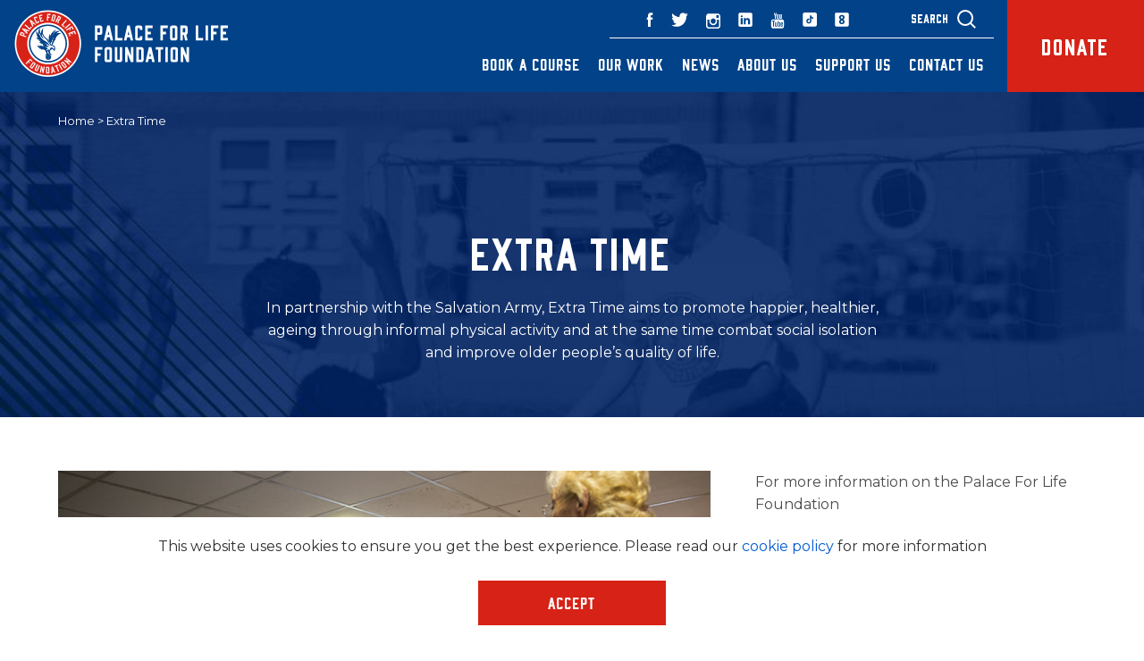

--- FILE ---
content_type: text/html; charset=UTF-8
request_url: https://www.palaceforlife.org/project/extra-time/
body_size: 18974
content:
<!doctype html>
<html class="mz_no-js" lang="en">
    <head>
        <!-- Google Tag Manager -->
        <script>(function(w,d,s,l,i){w[l]=w[l]||[];w[l].push({'gtm.start':
        new Date().getTime(),event:'gtm.js'});var f=d.getElementsByTagName(s)[0],
        j=d.createElement(s),dl=l!='dataLayer'?'&l='+l:'';j.async=true;j.src=
        'https://www.googletagmanager.com/gtm.js?id='+i+dl;f.parentNode.insertBefore(j,f);
        })(window,document,'script','dataLayer','GTM-TXRJQGP');</script>
        <!-- End Google Tag Manager -->
        <meta charset="utf-8">
        <title>Extra Time | Palace For Life Foundation</title>
        <meta name="HandheldFriendly" content="True">
        <meta name="MobileOptimized" content="320">
        <meta name="viewport" content="width=device-width, initial-scale=1.0"/>
        <link href="https://fonts.googleapis.com/css?family=Montserrat:400,600,700,800" rel="stylesheet">
        <script type="application/ld+json">
        {
          "@context": "http://schema.org",
          "@type": "NGO",
          "name": "Palace For Life Foundation",
          "url": "https://www.palaceforlife.org/",
          "logo": "https://www.palaceforlife.org/wp-content/uploads/2019/02/Palace-for-Life-Foundation-Logo.svg",
          "contactPoint": {
            "@type": "ContactPoint",
            "telephone": "+442087686047",
            "contactType": "customer service",
            "areaServed": "GB",
            "availableLanguage": "English"
          },
          "address": {
            "@type": "PostalAddress",
            "addressLocality": "United Kingdom",
            "addressRegion": "UK",
            "postalCode": "SE25 6PU",
            "streetAddress": "Selhurst Park, London"
          },
          "sameAs": [
            "https://www.facebook.com/palaceforlife/",
            "https://twitter.com/PalaceForLife",
            "https://www.instagram.com/palaceforlife/",
            "https://www.youtube.com/channel/UCbGuvR1kko9eBUvzXD_k8iA",
            "https://www.linkedin.com/authwall?trk=ripf&trkInfo=AQEFSOToZhWMRQAAAWm1VHkw6X8Mb1305I_QsgJ0B2EmPXZDCeHPeAMxXOcHoNEMrcuPReY6Q0rFftbwrq3uS2sU6saTzyy01CIMRB8jnClQ9Yd7e7QTqr5pfsJiz9faukPUg6o=&originalReferer=http://palace.ukfast.mediaworksweb.co.uk/news/page/43/&sessionRedirect=https%3A%2F%2Fwww.linkedin.com%2Fcompany%2Fpalaceforlife%2F"
          ]
        }
        </script>
        <meta name='robots' content='index, follow, max-video-preview:-1, max-snippet:-1, max-image-preview:large' />

	<!-- This site is optimized with the Yoast SEO plugin v19.14 - https://yoast.com/wordpress/plugins/seo/ -->
	<meta name="description" content="Extra Time at the Palace for Life Foundation promotes a happier and healthier ageing process through physical activity. Learn more about this scheme online!" />
	<link rel="canonical" href="https://www.palaceforlife.org/project/extra-time/" />
	<meta property="og:locale" content="en_GB" />
	<meta property="og:type" content="article" />
	<meta property="og:title" content="Extra Time | Palace For Life Foundation" />
	<meta property="og:description" content="Extra Time at the Palace for Life Foundation promotes a happier and healthier ageing process through physical activity. Learn more about this scheme online!" />
	<meta property="og:url" content="https://www.palaceforlife.org/project/extra-time/" />
	<meta property="og:site_name" content="Palace for Life Foundation" />
	<meta property="article:modified_time" content="2023-03-29T10:21:50+00:00" />
	<meta property="og:image" content="https://www.palaceforlife.org/wp-content/uploads/2019/01/extra-time-1.jpg" />
	<meta property="og:image:width" content="500" />
	<meta property="og:image:height" content="500" />
	<meta property="og:image:type" content="image/jpeg" />
	<meta name="twitter:card" content="summary_large_image" />
	<script type="application/ld+json" class="yoast-schema-graph">{"@context":"https://schema.org","@graph":[{"@type":"WebPage","@id":"https://www.palaceforlife.org/project/extra-time/","url":"https://www.palaceforlife.org/project/extra-time/","name":"Extra Time | Palace For Life Foundation","isPartOf":{"@id":"https://www.palaceforlife.org/#website"},"primaryImageOfPage":{"@id":"https://www.palaceforlife.org/project/extra-time/#primaryimage"},"image":{"@id":"https://www.palaceforlife.org/project/extra-time/#primaryimage"},"thumbnailUrl":"https://www.palaceforlife.org/wp-content/uploads/2019/01/extra-time-1.jpg","datePublished":"2019-01-21T16:39:42+00:00","dateModified":"2023-03-29T10:21:50+00:00","description":"Extra Time at the Palace for Life Foundation promotes a happier and healthier ageing process through physical activity. Learn more about this scheme online!","breadcrumb":{"@id":"https://www.palaceforlife.org/project/extra-time/#breadcrumb"},"inLanguage":"en-GB","potentialAction":[{"@type":"ReadAction","target":["https://www.palaceforlife.org/project/extra-time/"]}]},{"@type":"ImageObject","inLanguage":"en-GB","@id":"https://www.palaceforlife.org/project/extra-time/#primaryimage","url":"https://www.palaceforlife.org/wp-content/uploads/2019/01/extra-time-1.jpg","contentUrl":"https://www.palaceforlife.org/wp-content/uploads/2019/01/extra-time-1.jpg","width":500,"height":500,"caption":"extra-time (1)"},{"@type":"BreadcrumbList","@id":"https://www.palaceforlife.org/project/extra-time/#breadcrumb","itemListElement":[{"@type":"ListItem","position":1,"name":"Home","item":"https://www.palaceforlife.org/"},{"@type":"ListItem","position":2,"name":"Extra Time"}]},{"@type":"WebSite","@id":"https://www.palaceforlife.org/#website","url":"https://www.palaceforlife.org/","name":"Palace for Life Foundation","description":"","potentialAction":[{"@type":"SearchAction","target":{"@type":"EntryPoint","urlTemplate":"https://www.palaceforlife.org/?s={search_term_string}"},"query-input":"required name=search_term_string"}],"inLanguage":"en-GB"}]}</script>
	<!-- / Yoast SEO plugin. -->


<link rel='dns-prefetch' href='//www.google.com' />
<link rel='dns-prefetch' href='//maxcdn.bootstrapcdn.com' />
<link rel='stylesheet' id='wp-block-library-css' href='https://www.palaceforlife.org/wp-includes/css/dist/block-library/style.min.css' type='text/css' media='all' />
<link rel='stylesheet' id='helpie-faq-bundle-styles-css' href='https://www.palaceforlife.org/wp-content/plugins/helpie-faq/assets/bundles/main.app.css' type='text/css' media='all' />
<link rel='stylesheet' id='classic-theme-styles-css' href='https://www.palaceforlife.org/wp-includes/css/classic-themes.min.css' type='text/css' media='all' />
<style id='global-styles-inline-css' type='text/css'>
body{--wp--preset--color--black: #000000;--wp--preset--color--cyan-bluish-gray: #abb8c3;--wp--preset--color--white: #ffffff;--wp--preset--color--pale-pink: #f78da7;--wp--preset--color--vivid-red: #cf2e2e;--wp--preset--color--luminous-vivid-orange: #ff6900;--wp--preset--color--luminous-vivid-amber: #fcb900;--wp--preset--color--light-green-cyan: #7bdcb5;--wp--preset--color--vivid-green-cyan: #00d084;--wp--preset--color--pale-cyan-blue: #8ed1fc;--wp--preset--color--vivid-cyan-blue: #0693e3;--wp--preset--color--vivid-purple: #9b51e0;--wp--preset--gradient--vivid-cyan-blue-to-vivid-purple: linear-gradient(135deg,rgba(6,147,227,1) 0%,rgb(155,81,224) 100%);--wp--preset--gradient--light-green-cyan-to-vivid-green-cyan: linear-gradient(135deg,rgb(122,220,180) 0%,rgb(0,208,130) 100%);--wp--preset--gradient--luminous-vivid-amber-to-luminous-vivid-orange: linear-gradient(135deg,rgba(252,185,0,1) 0%,rgba(255,105,0,1) 100%);--wp--preset--gradient--luminous-vivid-orange-to-vivid-red: linear-gradient(135deg,rgba(255,105,0,1) 0%,rgb(207,46,46) 100%);--wp--preset--gradient--very-light-gray-to-cyan-bluish-gray: linear-gradient(135deg,rgb(238,238,238) 0%,rgb(169,184,195) 100%);--wp--preset--gradient--cool-to-warm-spectrum: linear-gradient(135deg,rgb(74,234,220) 0%,rgb(151,120,209) 20%,rgb(207,42,186) 40%,rgb(238,44,130) 60%,rgb(251,105,98) 80%,rgb(254,248,76) 100%);--wp--preset--gradient--blush-light-purple: linear-gradient(135deg,rgb(255,206,236) 0%,rgb(152,150,240) 100%);--wp--preset--gradient--blush-bordeaux: linear-gradient(135deg,rgb(254,205,165) 0%,rgb(254,45,45) 50%,rgb(107,0,62) 100%);--wp--preset--gradient--luminous-dusk: linear-gradient(135deg,rgb(255,203,112) 0%,rgb(199,81,192) 50%,rgb(65,88,208) 100%);--wp--preset--gradient--pale-ocean: linear-gradient(135deg,rgb(255,245,203) 0%,rgb(182,227,212) 50%,rgb(51,167,181) 100%);--wp--preset--gradient--electric-grass: linear-gradient(135deg,rgb(202,248,128) 0%,rgb(113,206,126) 100%);--wp--preset--gradient--midnight: linear-gradient(135deg,rgb(2,3,129) 0%,rgb(40,116,252) 100%);--wp--preset--duotone--dark-grayscale: url('#wp-duotone-dark-grayscale');--wp--preset--duotone--grayscale: url('#wp-duotone-grayscale');--wp--preset--duotone--purple-yellow: url('#wp-duotone-purple-yellow');--wp--preset--duotone--blue-red: url('#wp-duotone-blue-red');--wp--preset--duotone--midnight: url('#wp-duotone-midnight');--wp--preset--duotone--magenta-yellow: url('#wp-duotone-magenta-yellow');--wp--preset--duotone--purple-green: url('#wp-duotone-purple-green');--wp--preset--duotone--blue-orange: url('#wp-duotone-blue-orange');--wp--preset--font-size--small: 13px;--wp--preset--font-size--medium: 20px;--wp--preset--font-size--large: 36px;--wp--preset--font-size--x-large: 42px;--wp--preset--spacing--20: 0.44rem;--wp--preset--spacing--30: 0.67rem;--wp--preset--spacing--40: 1rem;--wp--preset--spacing--50: 1.5rem;--wp--preset--spacing--60: 2.25rem;--wp--preset--spacing--70: 3.38rem;--wp--preset--spacing--80: 5.06rem;--wp--preset--shadow--natural: 6px 6px 9px rgba(0, 0, 0, 0.2);--wp--preset--shadow--deep: 12px 12px 50px rgba(0, 0, 0, 0.4);--wp--preset--shadow--sharp: 6px 6px 0px rgba(0, 0, 0, 0.2);--wp--preset--shadow--outlined: 6px 6px 0px -3px rgba(255, 255, 255, 1), 6px 6px rgba(0, 0, 0, 1);--wp--preset--shadow--crisp: 6px 6px 0px rgba(0, 0, 0, 1);}:where(.is-layout-flex){gap: 0.5em;}body .is-layout-flow > .alignleft{float: left;margin-inline-start: 0;margin-inline-end: 2em;}body .is-layout-flow > .alignright{float: right;margin-inline-start: 2em;margin-inline-end: 0;}body .is-layout-flow > .aligncenter{margin-left: auto !important;margin-right: auto !important;}body .is-layout-constrained > .alignleft{float: left;margin-inline-start: 0;margin-inline-end: 2em;}body .is-layout-constrained > .alignright{float: right;margin-inline-start: 2em;margin-inline-end: 0;}body .is-layout-constrained > .aligncenter{margin-left: auto !important;margin-right: auto !important;}body .is-layout-constrained > :where(:not(.alignleft):not(.alignright):not(.alignfull)){max-width: var(--wp--style--global--content-size);margin-left: auto !important;margin-right: auto !important;}body .is-layout-constrained > .alignwide{max-width: var(--wp--style--global--wide-size);}body .is-layout-flex{display: flex;}body .is-layout-flex{flex-wrap: wrap;align-items: center;}body .is-layout-flex > *{margin: 0;}:where(.wp-block-columns.is-layout-flex){gap: 2em;}.has-black-color{color: var(--wp--preset--color--black) !important;}.has-cyan-bluish-gray-color{color: var(--wp--preset--color--cyan-bluish-gray) !important;}.has-white-color{color: var(--wp--preset--color--white) !important;}.has-pale-pink-color{color: var(--wp--preset--color--pale-pink) !important;}.has-vivid-red-color{color: var(--wp--preset--color--vivid-red) !important;}.has-luminous-vivid-orange-color{color: var(--wp--preset--color--luminous-vivid-orange) !important;}.has-luminous-vivid-amber-color{color: var(--wp--preset--color--luminous-vivid-amber) !important;}.has-light-green-cyan-color{color: var(--wp--preset--color--light-green-cyan) !important;}.has-vivid-green-cyan-color{color: var(--wp--preset--color--vivid-green-cyan) !important;}.has-pale-cyan-blue-color{color: var(--wp--preset--color--pale-cyan-blue) !important;}.has-vivid-cyan-blue-color{color: var(--wp--preset--color--vivid-cyan-blue) !important;}.has-vivid-purple-color{color: var(--wp--preset--color--vivid-purple) !important;}.has-black-background-color{background-color: var(--wp--preset--color--black) !important;}.has-cyan-bluish-gray-background-color{background-color: var(--wp--preset--color--cyan-bluish-gray) !important;}.has-white-background-color{background-color: var(--wp--preset--color--white) !important;}.has-pale-pink-background-color{background-color: var(--wp--preset--color--pale-pink) !important;}.has-vivid-red-background-color{background-color: var(--wp--preset--color--vivid-red) !important;}.has-luminous-vivid-orange-background-color{background-color: var(--wp--preset--color--luminous-vivid-orange) !important;}.has-luminous-vivid-amber-background-color{background-color: var(--wp--preset--color--luminous-vivid-amber) !important;}.has-light-green-cyan-background-color{background-color: var(--wp--preset--color--light-green-cyan) !important;}.has-vivid-green-cyan-background-color{background-color: var(--wp--preset--color--vivid-green-cyan) !important;}.has-pale-cyan-blue-background-color{background-color: var(--wp--preset--color--pale-cyan-blue) !important;}.has-vivid-cyan-blue-background-color{background-color: var(--wp--preset--color--vivid-cyan-blue) !important;}.has-vivid-purple-background-color{background-color: var(--wp--preset--color--vivid-purple) !important;}.has-black-border-color{border-color: var(--wp--preset--color--black) !important;}.has-cyan-bluish-gray-border-color{border-color: var(--wp--preset--color--cyan-bluish-gray) !important;}.has-white-border-color{border-color: var(--wp--preset--color--white) !important;}.has-pale-pink-border-color{border-color: var(--wp--preset--color--pale-pink) !important;}.has-vivid-red-border-color{border-color: var(--wp--preset--color--vivid-red) !important;}.has-luminous-vivid-orange-border-color{border-color: var(--wp--preset--color--luminous-vivid-orange) !important;}.has-luminous-vivid-amber-border-color{border-color: var(--wp--preset--color--luminous-vivid-amber) !important;}.has-light-green-cyan-border-color{border-color: var(--wp--preset--color--light-green-cyan) !important;}.has-vivid-green-cyan-border-color{border-color: var(--wp--preset--color--vivid-green-cyan) !important;}.has-pale-cyan-blue-border-color{border-color: var(--wp--preset--color--pale-cyan-blue) !important;}.has-vivid-cyan-blue-border-color{border-color: var(--wp--preset--color--vivid-cyan-blue) !important;}.has-vivid-purple-border-color{border-color: var(--wp--preset--color--vivid-purple) !important;}.has-vivid-cyan-blue-to-vivid-purple-gradient-background{background: var(--wp--preset--gradient--vivid-cyan-blue-to-vivid-purple) !important;}.has-light-green-cyan-to-vivid-green-cyan-gradient-background{background: var(--wp--preset--gradient--light-green-cyan-to-vivid-green-cyan) !important;}.has-luminous-vivid-amber-to-luminous-vivid-orange-gradient-background{background: var(--wp--preset--gradient--luminous-vivid-amber-to-luminous-vivid-orange) !important;}.has-luminous-vivid-orange-to-vivid-red-gradient-background{background: var(--wp--preset--gradient--luminous-vivid-orange-to-vivid-red) !important;}.has-very-light-gray-to-cyan-bluish-gray-gradient-background{background: var(--wp--preset--gradient--very-light-gray-to-cyan-bluish-gray) !important;}.has-cool-to-warm-spectrum-gradient-background{background: var(--wp--preset--gradient--cool-to-warm-spectrum) !important;}.has-blush-light-purple-gradient-background{background: var(--wp--preset--gradient--blush-light-purple) !important;}.has-blush-bordeaux-gradient-background{background: var(--wp--preset--gradient--blush-bordeaux) !important;}.has-luminous-dusk-gradient-background{background: var(--wp--preset--gradient--luminous-dusk) !important;}.has-pale-ocean-gradient-background{background: var(--wp--preset--gradient--pale-ocean) !important;}.has-electric-grass-gradient-background{background: var(--wp--preset--gradient--electric-grass) !important;}.has-midnight-gradient-background{background: var(--wp--preset--gradient--midnight) !important;}.has-small-font-size{font-size: var(--wp--preset--font-size--small) !important;}.has-medium-font-size{font-size: var(--wp--preset--font-size--medium) !important;}.has-large-font-size{font-size: var(--wp--preset--font-size--large) !important;}.has-x-large-font-size{font-size: var(--wp--preset--font-size--x-large) !important;}
.wp-block-navigation a:where(:not(.wp-element-button)){color: inherit;}
:where(.wp-block-columns.is-layout-flex){gap: 2em;}
.wp-block-pullquote{font-size: 1.5em;line-height: 1.6;}
</style>
<link rel='stylesheet' id='bodhi-svgs-attachment-css' href='https://www.palaceforlife.org/wp-content/plugins/svg-support/css/svgs-attachment.css' type='text/css' media='all' />
<link rel='stylesheet' id='lgc-unsemantic-grid-responsive-tablet-css' href='https://www.palaceforlife.org/wp-content/plugins/lightweight-grid-columns/css/unsemantic-grid-responsive-tablet.css' type='text/css' media='all' />
<link rel='stylesheet' id='dpj-stylesheet-css' href='https://www.palaceforlife.org/wp-content/themes/mw-palace-for-life/library/css/styles.css' type='text/css' media='all' />
<link rel='stylesheet' id='fontAwesome-css' href='//maxcdn.bootstrapcdn.com/font-awesome/4.6.3/css/font-awesome.min.css' type='text/css' media='all' />
<script type='text/javascript' src='https://www.palaceforlife.org/wp-includes/js/jquery/jquery.min.js' id='jquery-core-js'></script>
<script type='text/javascript' src='https://www.palaceforlife.org/wp-includes/js/jquery/jquery-migrate.min.js' id='jquery-migrate-js'></script>
<link rel="https://api.w.org/" href="https://www.palaceforlife.org/wp-json/" /><link rel='shortlink' href='https://www.palaceforlife.org/?p=821' />
<link rel="alternate" type="application/json+oembed" href="https://www.palaceforlife.org/wp-json/oembed/1.0/embed?url=https%3A%2F%2Fwww.palaceforlife.org%2Fproject%2Fextra-time%2F" />
<link rel="alternate" type="text/xml+oembed" href="https://www.palaceforlife.org/wp-json/oembed/1.0/embed?url=https%3A%2F%2Fwww.palaceforlife.org%2Fproject%2Fextra-time%2F&#038;format=xml" />
<div id="__ba_launchpad"></div><!-- Google Tag Manager -->
<script>(function(w,d,s,l,i){w[l]=w[l]||[];w[l].push({'gtm.start':
new Date().getTime(),event:'gtm.js'});var f=d.getElementsByTagName(s)[0],
j=d.createElement(s),dl=l!='dataLayer'?'&l='+l:'';j.async=true;j.src=
'https://www.googletagmanager.com/gtm.js?id='+i+dl;f.parentNode.insertBefore(j,f);
})(window,document,'script','dataLayer','GTM-PP2QQHP');</script>
<!-- End Google Tag Manager -->
<!-- Global site tag (gtag.js) - Google Analytics -->
<script async src="https://www.googletagmanager.com/gtag/js?id=G-QDMS7X4NKD"></script>
<script>
  window.dataLayer = window.dataLayer || [];
  function gtag(){dataLayer.push(arguments);}
  gtag('js', new Date());

  gtag('config', 'G-QDMS7X4NKD');
</script>

<script>
document.addEventListener('DOMContentLoaded', function () {
  // ---------- helpers ----------
  const $ = (id) => document.getElementById(id);
  const setDisplay = (el, show) => { if (el) el.style.display = show ? 'block' : 'none'; };
  const clearFields = (ids = []) => {
    ids.forEach(fid => {
      const el = $(fid);
      if (!el) return;
      if (el.tagName === 'SELECT') el.selectedIndex = -1;
      else if ('value' in el) el.value = '';
      if (el.type === 'checkbox' || el.type === 'radio') el.checked = false;
    });
  };
  const getCheckedValues = (name) =>
    Array.from(document.querySelectorAll(`[name="${name}"]:checked`)).map(el => el.value);

  // ---------- cache elements ----------
  const whoMakeSelect = $('00NQ4000002mRJj');   // Referrer type (still a <select>)
  // Checkbox groups (read by name, not by id):
  const STATUS_NAME    = '00NQ4000002mRJR';     // Education/Employment driver (checkbox group)
  const REFREASON_NAME = '00NQ4000002mRJa';     // Referral reason (checkbox group)
  // (You mentioned 00NQ4000002mRJV and 00NQ4000002mRJO are also checkboxes now; no toggles needed here.)

  const ypAware       = $('00NQ4000002xo2r');   // Young person aware? (unchanged)

  const referrerDiv   = $('referrerFields');
  const refReasonDiv  = $('referralReasonOther');
  const ypAwareDiv    = $('YoungPersonAware');
  const educationDiv  = $('EducationLocation');       // For education-related selections
  const employmentDiv = $('EmploymentEstablishment'); // For employment-related selections

  // ---------- togglers ----------
  function toggleReferrerFields() {
    const v = whoMakeSelect?.value;
    const show = v === 'I am a professional referring a Young Person' || v === 'I am referring my child / a child in my care';
    setDisplay(referrerDiv, show);
    if (!show) {
      clearFields([
        '00NQ4000002mRJd',
        '00NQ4000002s1Qz',
        '00NQ4000002mRJe',
        '00NQ4000002mRJb',
        '00NQ4000002mRJc',
        '00NQ4000002mRJa',
      ]);
    }
  }

  // Unified Education/Employment toggler (checkbox group)
  function toggleStatusFields() {
    const values = getCheckedValues(STATUS_NAME);

    const eduTriggers = new Set([
      'Education (School / College)',
      'Education (University)',
      'Education (Alternation Provision)',
      'Training (Short Courses)'
    ]);
    const empTriggers = new Set([
      'Employment (Part-Time)',
      'Employment (Full-Time)',
      'Employment (Temporary)'
    ]);

    const showEdu = values.some(v => eduTriggers.has(v));
    const showEmp = values.some(v => empTriggers.has(v));

    setDisplay(educationDiv, showEdu);
    setDisplay(employmentDiv, showEmp);

    if (!showEdu && educationDiv) {
      clearFields(Array.from(educationDiv.querySelectorAll('input, select, textarea'))
        .map(el => el.id).filter(Boolean));
      // also uncheck any checkboxes inside
      educationDiv.querySelectorAll('input[type="checkbox"]').forEach(cb => cb.checked = false);
    }
    if (!showEmp && employmentDiv) {
      clearFields(Array.from(employmentDiv.querySelectorAll('input, select, textarea'))
        .map(el => el.id).filter(Boolean));
      employmentDiv.querySelectorAll('input[type="checkbox"]').forEach(cb => cb.checked = false);
    }
  }

  function toggleReferralReason() {
    const values = getCheckedValues(REFREASON_NAME);
    const show = values.includes('Other');
    setDisplay(refReasonDiv, show);
    if (!show) clearFields(['00NQ4000002mRJh']);
  }

  function toggleYoungPersonAware() {
    const v = ypAware?.value;
    const show = v === 'Yes';
    setDisplay(ypAwareDiv, show);
    if (!show) clearFields(['00NQ4000002reKj']);
  }

  // ---------- init ----------
  toggleReferrerFields();
  toggleStatusFields();
  toggleReferralReason();
  toggleYoungPersonAware();

  // ---------- listeners ----------
  whoMakeSelect?.addEventListener('change', toggleReferrerFields);
  ypAware?.addEventListener('change', toggleYoungPersonAware);

  // Delegate changes for checkbox groups (works if options are added later)
  document.addEventListener('change', (e) => {
    const t = e.target;
    if (!(t instanceof HTMLInputElement) || t.type !== 'checkbox') return;

    if (t.name === STATUS_NAME)      toggleStatusFields();
    if (t.name === REFREASON_NAME)   toggleReferralReason();
    // If you ever add show/hide for 00NQ4000002mRJV or 00NQ4000002mRJO, handle here similarly.
  });
});
</script>





		<!--[if lt IE 9]>
			<link rel="stylesheet" href="https://www.palaceforlife.org/wp-content/plugins/lightweight-grid-columns/css/ie.min.css" />
		<![endif]-->
			<style>
			.no-js img.lazyload { display: none; }
			figure.wp-block-image img.lazyloading { min-width: 150px; }
							.lazyload, .lazyloading { opacity: 0; }
				.lazyloaded {
					opacity: 1;
					transition: opacity 400ms;
					transition-delay: 0ms;
				}
					</style>
		<style type="text/css">.helpie-faq.accordions .helpie-mark{background-color:#ff0!important}.helpie-faq.accordions .helpie-mark{color:#000!important}.helpie-faq.accordions.custom-styles .accordion .accordion__item .accordion__header{padding-top:15px;padding-right:15px;padding-bottom:15px;padding-left:15px;}.helpie-faq.accordions.custom-styles .accordion .accordion__item .accordion__body{padding-top:15px;padding-right:15px;padding-bottom:0px;padding-left:15px;}.helpie-faq.accordions.custom-styles .accordion .accordion__item{border-top-width:0px;border-right-width:0px;border-bottom-width:1px;border-left-width:0px;border-color:#44596B;border-style:solid;}.helpie-faq.custom-styles .accordion .accordion__item{margin-top:0px;margin-right:0px;margin-bottom:0px;margin-left:0px;}.helpie-faq.custom-styles .accordion__item .accordion__header .accordion__toggle .accordion__toggle-icons{color:#44596B!important}.helpie-faq.custom-styles .accordion__header:after,.helpie-faq.custom-styles .accordion__header:before{background-color:#44596B!important}.helpie-faq-form__toggle{padding-top:15px!important;padding-right:15px!important;padding-bottom:15px!important;padding-left:15px!important;}.helpie-faq-form__submit{padding-top:15px!important;padding-right:15px!important;padding-bottom:15px!important;padding-left:15px!important;}</style><link rel="icon" href="https://www.palaceforlife.org/wp-content/uploads/2019/02/cropped-P4L-Favicon-2-32x32.png" sizes="32x32" />
<link rel="icon" href="https://www.palaceforlife.org/wp-content/uploads/2019/02/cropped-P4L-Favicon-2-192x192.png" sizes="192x192" />
<link rel="apple-touch-icon" href="https://www.palaceforlife.org/wp-content/uploads/2019/02/cropped-P4L-Favicon-2-180x180.png" />
<meta name="msapplication-TileImage" content="https://www.palaceforlife.org/wp-content/uploads/2019/02/cropped-P4L-Favicon-2-270x270.png" />
		<style type="text/css" id="wp-custom-css">
			.g__pageheader {
    background-color: #011F41;
}		</style>
		    </head>
    <body class="project-template-default single single-project postid-821">
    <!-- Google Tag Manager (noscript) -->
    <noscript><iframe src="https://www.googletagmanager.com/ns.html?id=GTM-TXRJQGP"
    height="0" width="0" style="display:none;visibility:hidden"></iframe></noscript>
    <!-- End Google Tag Manager (noscript) -->
    <svg display="none" xmlns="http://www.w3.org/2000/svg">
        <symbol id="play_icon" width="60" height="60" viewBox="0 0 60 60">
            <path fill="#fff" d="M20.09 51.98V9.05l26.84 21.44zm-11.24-.8a28.81 28.81 0 0 0 21.14 8.8c8.29 0 15.39-2.95 21.24-8.8a28.9 28.9 0 0 0 8.75-21.19c0-8.3-2.9-15.35-8.75-21.19A28.99 28.99 0 0 0 29.99 0c-8.25 0-15.3 2.95-21.14 8.8A28.7 28.7 0 0 0 0 29.99a28.8 28.8 0 0 0 8.85 21.19z"/>
        </symbol>
    </svg>
    <div class="mw-overlay"></div>
        <header id="header" class="g__header cf">
            <div class="g__header__container cf">
                <div class="g__header__logo">
                                        <a href="/" class="logo desktop-logo"><img src="https://www.palaceforlife.org/wp-content/uploads/2019/02/Palace-for-Life-Foundation-Logo.svg" alt="logo" height="100%" width="100%"/></a>
                    <a href="/" class="logo mobile-logo"><img src="https://www.palaceforlife.org/wp-content/uploads/2018/11/p-f-l-footer-logo.svg" alt="logo" height="100%" width="100%"/></a>
                                    </div>
                <div class="g__header__donate">
                    <ul class="g__header__topNav__btnList nolist cf">
                        <li>
                                                        <a href="https://www.palaceforlife.org/support-us/donate/set-up-your-donation/" class="g__header__topNav__btnList__donate" target="_blank">Donate</a>
                        </li>
                    </ul>
                </div>
                <div class="g__header__navWrapper">
                    <div class="g__header__mobileSearch">
                        <a href="#0">
                            <svg width="26px" height="27px" viewBox="0 0 21 22" version="1.1" xmlns="http://www.w3.org/2000/svg" xmlns:xlink="http://www.w3.org/1999/xlink">
                                <g id="Desktop" stroke="none" stroke-width="1" fill="none" fill-rule="evenodd">
                                    <g id="Style-Guide" transform="translate(-1255.000000, -2355.000000)" stroke="#FFFFFF" stroke-width="2">
                                        <g id="Navigation" transform="translate(0.000000, 2345.000000)">
                                            <g id="Group-6" transform="translate(1256.000000, 11.000000)">
                                                <circle id="Oval-2" cx="8" cy="8.5" r="8"></circle>
                                                <path d="M14,14.5 L19.2137965,19.7137965" id="Line-Copy"></path>
                                            </g>
                                        </g>
                                    </g>
                                </g>
                            </svg>
                        </a>
                    </div>
                    <div class="g__header__topNav cf">
                        <label for="g__reduced__trigger" class="g__header__topNav__trigger">
                            <span></span>
                        </label>
                         
	<ul class="g__header__topNav__linkList nolist cf">
        <li>
            <a class="g__header__search" href="#0" target="_blank">Search</a>
        </li>
                <li>
            <a href="https://www.weare8.com/uk/crystal-palace" target="_blank">
				<svg width="16px" height="16px" viewBox="0 0 39 39" version="1.1" xmlns="http://www.w3.org/2000/svg" xmlns:xlink="http://www.w3.org/1999/xlink">
					<g id="Desktop" stroke="none" stroke-width="1" fill="none" fill-rule="evenodd">
						<g id="Footer" transform="translate(-1192.000000, -3161.000000)" fill="#FFFFFF">
							<path d="M1226.20203,3161.32915 C1228.41117,3161.32915 1230.20203,3163.12001 1230.20203,3165.32915 L1230.20203,3195.19105 C1230.20203,3197.40019 1228.41117,3199.19105 1226.20203,3199.19105 L1196.34013,3199.19105 C1194.13099,3199.19105 1192.34013,3197.40019 1192.34013,3195.19105 L1192.34013,3165.32915 C1192.34013,3163.12001 1194.13099,3161.32915 1196.34013,3161.32915 L1226.20203,3161.32915 Z M1211.49331,3167.5101 C1206.7587,3167.78457 1204.18554,3170.08326 1203.77383,3174.40617 C1203.53367,3176.05299 1204.6144,3178.00859 1207.01601,3180.27297 C1204.88887,3181.88548 1203.8253,3183.89254 1203.8253,3186.29416 C1203.8253,3188.69577 1205.09472,3190.65137 1207.63357,3192.16096 C1210.37827,3193.29315 1212.77989,3193.29315 1214.83841,3192.16096 C1217.9262,3190.46268 1218.80108,3187.78659 1218.80108,3186.29416 C1218.80108,3184.80173 1218.54376,3182.89759 1215.50743,3180.27297 C1217.63458,3178.48891 1218.71531,3176.27599 1218.74961,3173.63422 C1218.23498,3169.68871 1215.81621,3167.64734 1211.49331,3167.5101 Z M1211.32043,3182.53735 C1213.31034,3184.08124 1214.28814,3185.2649 1214.25383,3186.08831 C1214.40822,3188.30122 1212.50408,3189.1761 1211.16604,3189.1761 C1209.82799,3189.1761 1208.18117,3187.88952 1208.2841,3186.2427 C1208.35272,3185.14481 1209.36483,3183.9097 1211.32043,3182.53735 Z M1211.37612,3171.52423 C1212.71417,3171.52423 1214.36099,3172.81081 1214.25806,3174.45763 C1214.18944,3175.55551 1213.17733,3176.79063 1211.22173,3178.16298 C1209.23182,3176.61908 1208.25402,3175.43543 1208.28833,3174.61202 C1208.13394,3172.3991 1210.03808,3171.52423 1211.37612,3171.52423 Z" id="Combined-Shape"></path>
						</g>
					</g>
				</svg>
            </a>
        </li>
        		        <li>
            <a href="https://www.tiktok.com/@palaceforlifefoundation" target="_blank">
				<svg width="16px" height="16px" viewBox="0 0 39 39" version="1.1" xmlns="http://www.w3.org/2000/svg" xmlns:xlink="http://www.w3.org/1999/xlink">
					<g id="Desktop" stroke="none" stroke-width="1" fill="none" fill-rule="evenodd">
						<g id="Footer" transform="translate(-1134.000000, -3161.000000)" fill="#FFFFFF">
							<path d="M1168.70656,3161.24978 C1170.9157,3161.24978 1172.70656,3163.04065 1172.70656,3165.24978 L1172.70656,3195.11168 C1172.70656,3197.32082 1170.9157,3199.11168 1168.70656,3199.11168 L1138.84466,3199.11168 C1136.63552,3199.11168 1134.84466,3197.32082 1134.84466,3195.11168 L1134.84466,3165.24978 C1134.84466,3163.04065 1136.63552,3161.24978 1138.84466,3161.24978 L1168.70656,3161.24978 Z M1157.8682,3169.18073 L1154.25625,3169.18073 L1154.23475,3170.01922 L1154.23475,3183.4995 C1154.24909,3183.91516 1154.22759,3184.55298 1154.17026,3185.41297 C1153.4106,3187.24761 1152.03462,3187.9356 1150.04232,3187.47694 C1148.29368,3186.64562 1147.69169,3185.26247 1148.23635,3183.3275 C1149.125,3181.69353 1150.44365,3181.11304 1152.19229,3181.58603 L1152.19251,3181.5653 C1152.19258,3181.55839 1152.19267,3181.54975 1152.19278,3181.53939 L1152.19366,3181.45646 C1152.19786,3181.0591 1152.21174,3179.74781 1152.23529,3177.5226 C1150.31465,3177.23594 1148.61618,3177.6086 1147.13987,3178.64058 C1144.33058,3180.74755 1143.53509,3183.54967 1144.75341,3187.04694 C1146.40171,3190.30056 1149.03184,3191.63354 1152.64378,3191.04588 C1156.12672,3189.98523 1157.91119,3187.6776 1157.99719,3184.12299 L1157.99719,3176.59811 C1159.53084,3177.68743 1161.31531,3178.26792 1163.35061,3178.33959 L1163.35061,3174.66315 C1159.882,3174.21882 1158.05453,3172.39135 1157.8682,3169.18073 Z" id="Combined-Shape"></path>
						</g>
					</g>
				</svg>
            </a>
        </li>
                        <li>
            <a href="https://www.youtube.com/channel/UCbGuvR1kko9eBUvzXD_k8iA" target="_blank">
                <svg width="16px" height="18px" viewBox="0 0 29 36" version="1.1" xmlns="http://www.w3.org/2000/svg" xmlns:xlink="http://www.w3.org/1999/xlink">
                    <g id="Symbols" stroke="none" stroke-width="1" fill="none" fill-rule="evenodd">
                        <g id="Footer" transform="translate(-1285.000000, -182.000000)" fill="#FFFFFF">
                            <g id="youtube">
                                <g transform="translate(1285.000000, 182.000000)">
                                    <path d="M6.49271964,25.9757811 L6.51462063,20.3135843 L7.51267985,20.3024885 L8.50969616,20.2891735 L8.49822421,19.4170421 L8.48570936,18.5438011 L5.60520826,18.5315957 L2.72679296,18.5193903 L2.72679296,19.4048367 L2.72679296,20.2891735 L3.70086538,20.3024885 L4.67493781,20.3135843 L4.68640975,25.9291786 C4.69162427,29.0171452 4.70622493,31.5714029 4.71769688,31.6035808 C4.73334044,31.6490736 4.93566383,31.6601694 5.60416535,31.6501832 L6.47081866,31.6379778 L6.49271964,25.9757811 Z M23.1072248,25.5774412 C23.0665515,25.4642638 23.1228683,24.1560667 23.1770993,23.9663282 C23.3032907,23.5202762 23.5713171,23.3027981 23.9936932,23.3027981 C24.3451519,23.3027981 24.5683334,23.4470438 24.7185116,23.7710417 C24.8134158,23.9763144 24.822802,24.0639714 24.8374026,24.8229254 L24.8520033,25.649564 L23.9916074,25.649564 C23.2521884,25.649564 23.1291257,25.6395777 23.1072248,25.5774412 L23.1072248,25.5774412 Z M24.7132971,31.6779228 C25.5559636,31.4260477 26.138947,30.8135584 26.3589997,29.9491941 C26.3955014,29.8016197 26.4382604,29.3810881 26.4528611,29.0160356 L26.4778908,28.3525056 L25.6665114,28.3525056 L24.8540891,28.3525056 L24.8342739,28.9472416 C24.81133,29.622977 24.7456271,29.8548796 24.5141024,30.0712481 C24.267977,30.3009315 23.8153566,30.3175753 23.5212577,30.1067547 C23.1708419,29.8548796 23.0842809,29.4299097 23.1020102,28.0495898 L23.1145251,27.0709385 L24.7946436,27.0598427 L26.4747621,27.0465277 L26.4528611,25.5907561 C26.4257456,23.9663282 26.3944585,23.720001 26.137904,23.1430183 C25.648782,22.0500801 24.2940496,21.4986179 23.1687561,21.9346836 C22.3198322,22.2642294 21.8181953,22.8578558 21.6169148,23.7765896 C21.5459973,24.1005876 21.5376541,24.391298 21.5376541,26.7680226 C21.5376541,29.6828944 21.5470402,29.8016197 21.8265385,30.3985748 C22.3260896,31.4604447 23.5765316,32.0152357 24.7132971,31.6779228 L24.7132971,31.6779228 Z M18.0606118,30.0179881 C18.1638593,29.9436462 18.2316481,29.840455 18.2848362,29.6795657 C18.352625,29.4676355 18.3588824,29.1980071 18.3494963,26.6981189 C18.3401101,24.0928205 18.3348956,23.9396982 18.2556349,23.7688226 C18.0522686,23.3327569 17.5402027,23.2905927 17.0708959,23.6722889 L16.9165461,23.7965621 L16.9165461,26.7680226 L16.9165461,29.7394831 L17.069853,29.8637563 C17.41714,30.1455901 17.7978,30.2043979 18.0606118,30.0179881 L18.0606118,30.0179881 Z M19.0774433,31.6956761 C19.3329548,31.6168958 19.6416544,31.2940074 19.7803607,30.9644616 C20.0473441,30.3331094 20.048387,30.3175753 20.048387,26.7680226 C20.048387,23.8542604 20.0400438,23.4947558 19.972255,23.1796345 C19.7522023,22.1710245 19.2724664,21.7305205 18.4652586,21.7948763 C18.0136812,21.832602 17.6580509,22.0234501 17.2315031,22.461735 C17.0458662,22.6514735 16.8800444,22.8079246 16.8612721,22.8079246 C16.8445857,22.8079246 16.8289421,21.8425883 16.8289421,20.6642122 L16.8289421,18.5204999 L16.0405066,18.5204999 L15.2520711,18.5204999 L15.2520711,25.0903347 L15.2520711,31.661279 L16.0405066,31.661279 L16.8289421,31.661279 L16.8289421,31.2185558 C16.8289421,30.9245166 16.8456286,30.7758326 16.8779586,30.7758326 C16.9040312,30.7758326 17.0813249,30.9311741 17.2721763,31.1220222 C17.885404,31.735621 18.4162421,31.9042775 19.0774433,31.6956761 L19.0774433,31.6956761 Z M10.6851941,31.6524024 C11.0001511,31.5281292 11.3703821,31.255172 11.6822104,30.9178591 C11.8250883,30.7625176 11.9679661,30.6360253 11.9992533,30.6360253 C12.0409694,30.6360253 12.0555701,30.7625176 12.0555701,31.1486522 L12.0555701,31.661279 L12.8440056,31.661279 L13.6324411,31.661279 L13.6324411,26.7913238 L13.6324411,21.9224782 L12.8440056,21.9224782 L12.0555701,21.9224782 L12.0555701,25.6784131 L12.0555701,29.4354576 L11.7155833,29.7938526 C11.4465141,30.0790152 11.3338804,30.1655625 11.1670158,30.2143842 C10.8854317,30.2976028 10.7060522,30.2399045 10.5902898,30.0279744 C10.5026859,29.8704137 10.5006001,29.7971813 10.4880852,25.8947816 L10.4766133,21.9224782 L9.68817778,21.9224782 L8.9018281,21.9224782 L8.9018281,26.1399992 C8.9018281,30.7347781 8.90599971,30.8346405 9.14795346,31.2773637 C9.4128511,31.7611414 10.0323361,31.9131541 10.6851941,31.6524024 L10.6851941,31.6524024 Z M11.3547385,35.7156915 C10.3306067,35.6968286 9.11875215,35.6668699 8.66091725,35.6491166 C5.58747889,35.5315009 3.47768391,35.4061181 3.05635065,35.3151324 C2.4556379,35.1864209 1.78400766,34.7536839 1.39396153,34.2443858 C0.770304882,33.4288431 0.436575573,32.439096 0.274925438,30.91564 C-0.0994771314,27.3738543 -0.0911338986,23.2428807 0.297869328,19.8253683 C0.468905599,18.3274326 0.893367565,17.2455902 1.60567106,16.4910745 C2.01240366,16.0594471 2.40349269,15.8197774 2.92390183,15.6777509 C4.05232406,15.3703967 12.8815501,15.1262887 18.2525062,15.252781 C21.3551459,15.3260134 24.7070396,15.4791358 25.5976797,15.5867652 C26.7500887,15.7265725 27.5593823,16.3612534 28.1194218,17.5651498 C28.5428409,18.4738975 28.6773755,19.1818107 28.8494547,21.3632489 C28.9839893,23.0897584 29.0173622,24.1660529 28.9923325,26.1599717 C28.9641741,28.5455729 28.8212963,30.6471211 28.6075009,31.8266067 C28.3822337,33.0737769 27.8503526,34.1367564 27.160993,34.7126294 C26.6301548,35.1575718 26.0638579,35.3561869 25.1721749,35.4094469 C24.9072772,35.4260906 24.572505,35.4482823 24.4275413,35.4604877 C23.9144325,35.5026518 21.1632515,35.6202675 19.6541693,35.6657603 C17.4119255,35.7323352 13.4885203,35.7556365 11.3547385,35.7156915 Z M8.58779625,14.072922 C8.5502517,14.0074566 8.55650912,10.173851 8.59405367,9.6312654 C8.64307016,8.93555751 8.53252233,8.38742402 8.06321549,6.98713159 C7.91095149,6.53331257 7.63562481,5.6523045 7.45207369,5.0309386 C6.12445678,0.538241254 6.19433135,0.801212178 6.32156565,0.800102596 C7.19656218,0.792335522 8.27596792,0.797883432 8.28848277,0.811198415 C8.296826,0.820075071 8.58049592,1.91634205 8.91943975,3.24894998 C9.25942648,4.58044833 9.54205349,5.6889207 9.54935382,5.7133315 C9.55561124,5.73552314 9.75480593,4.95992536 9.99154515,3.98904114 C10.4869246,1.95184867 10.76538,0.827842145 10.775809,0.817855907 C10.79771,0.795664268 11.0438354,0.79122594 11.8500002,0.795664268 L12.7416832,0.801212178 L12.7218681,0.953224906 C12.7062245,1.0763885 12.0971685,3.25116914 11.4599541,5.46034682 C11.3911224,5.70445485 11.2127858,6.33358782 11.0657364,6.85952967 C10.9186869,7.38436193 10.7413932,8.00794699 10.6704757,8.24539753 L10.5421985,8.6781345 L10.5421985,11.3766378 C10.5421985,13.9075943 10.536984,14.0773603 10.4660665,14.0973328 C10.3054593,14.1439352 8.61595466,14.1217436 8.58779625,14.072922 Z M20.1118865,14.2349209 C19.6717809,14.1727844 19.4141836,13.9919225 19.2379328,13.6202125 C19.0168372,13.1541881 19.0168372,13.1564073 19.0168372,8.51280678 L19.0168372,4.17988924 L19.9053915,4.17988924 L20.7929028,4.17988924 L20.8116751,8.17438429 C20.8314903,12.5128497 20.8262758,12.4118778 21.0703153,12.4773431 C21.2945397,12.536151 21.5427509,12.408549 21.8514505,12.0734553 L22.1476353,11.7527861 L22.1591072,7.96578288 L22.1695363,4.17988924 L23.0570476,4.16657426 L23.944559,4.15547844 L23.944559,9.11420021 L23.944559,14.0740316 L23.8235821,14.1006615 C23.6786185,14.1328394 22.3332722,14.1306202 22.2248102,14.0973328 C22.1591072,14.0784699 22.1486782,14.0141141 22.1486782,13.6257604 L22.1486782,13.1752702 L21.8962954,13.4371315 C21.3164407,14.0374154 20.6906982,14.31703 20.1118865,14.2349209 L20.1118865,14.2349209 Z M15.6399137,12.3408645 C15.9444417,12.0945373 15.9465275,12.0734553 15.9621711,9.28507583 C15.9757288,7.11806226 15.9684285,6.74968105 15.9068972,6.45453225 C15.8234648,6.05508275 15.6774583,5.86645382 15.3917025,5.78323517 C15.0225145,5.67893446 14.6846136,5.90307002 14.5657225,6.33247824 C14.4760328,6.66313366 14.4770757,11.5785817 14.5678083,11.9092372 C14.63664,12.1577835 14.8566927,12.4296311 15.0193858,12.4673569 C15.2310953,12.5150689 15.4907784,12.461809 15.6409566,12.3408645 L15.6399137,12.3408645 Z M14.9442967,14.2327018 C14.1496038,14.1306202 13.4195709,13.6335275 13.0681122,12.9544634 C12.7103961,12.2631938 12.6770232,11.9014701 12.6978813,8.85677719 C12.7145677,6.49891553 12.7208252,6.35134113 12.8084291,6.01291863 C13.0180528,5.20847171 13.4237425,4.66033823 14.0526137,4.32857322 C14.9161383,3.8747542 15.8474516,3.93356204 16.6619597,4.49501052 C17.181326,4.85118632 17.496283,5.36825152 17.6652335,6.13719181 C17.7392797,6.47672389 17.74658,6.73747565 17.74658,9.11863853 C17.74658,12.0146474 17.7340651,12.1821943 17.4545668,12.8091081 C17.1865405,13.4138303 16.5795703,13.9464296 15.9465275,14.133949 C15.6670292,14.2149485 15.1820788,14.2637701 14.9442967,14.2327018 L14.9442967,14.2327018 Z" id="Shape"></path>
                                </g>
                            </g>
                        </g>
                    </g>
                </svg>
            </a>
        </li>
                       <li>
            <a href="https://www.linkedin.com/company/palaceforlife/" target="_blank">
                <svg width="16px" height="16px" viewBox="0 0 36 37" version="1.1" xmlns="http://www.w3.org/2000/svg" xmlns:xlink="http://www.w3.org/1999/xlink">
                    <g id="Symbols" stroke="none" stroke-width="1" fill="none" fill-rule="evenodd">
                        <g id="Footer" transform="translate(-1204.000000, -182.000000)" fill="#FFFFFF" fill-rule="nonzero">
                            <g id="Linkedin">
                                <g transform="translate(1204.000000, 182.750000)">
                                    <path d="M31.7142857,0 L4.28571429,0 C1.92,0 0,1.92 0,4.28571429 L0,31.7142857 C0,34.08 1.92,36 4.28571429,36 L31.7142857,36 C34.08,36 36,34.08 36,31.7142857 L36,4.28571429 C36,1.92 34.08,0 31.7142857,0 Z M11.1428571,13.7142857 L11.1428571,30 L6,30 L6,13.7142857 L11.1428571,13.7142857 Z M6,8.97428571 C6,7.77428571 7.02857143,6.85714286 8.57142857,6.85714286 C10.1142857,6.85714286 11.0828571,7.77428571 11.1428571,8.97428571 C11.1428571,10.1742857 10.1828571,11.1428571 8.57142857,11.1428571 C7.02857143,11.1428571 6,10.1742857 6,8.97428571 Z M30,30 L24.8571429,30 L24.8571429,21.4285714 C24.8571429,19.7142857 24,18 21.8571429,17.9657143 L21.7885714,17.9657143 C19.7142857,17.9657143 18.8571429,19.7314286 18.8571429,21.4285714 L18.8571429,30 L13.7142857,30 L13.7142857,13.7142857 L18.8571429,13.7142857 L18.8571429,15.9085714 C18.8571429,15.9085714 20.5114286,13.7142857 23.8371429,13.7142857 C27.24,13.7142857 30,16.0542857 30,20.7942857 L30,30 Z" id="Shape"></path>
                                </g>
                            </g>
                        </g>
                    </g>
                </svg>
            </a>
        </li>
                        <li>
            <a href="https://www.instagram.com/palaceforlife/" target="_blank">
                <svg width="16px" height="19px" viewBox="0 0 33 36" version="1.1" xmlns="http://www.w3.org/2000/svg" xmlns:xlink="http://www.w3.org/1999/xlink">
                    <g id="Symbols" stroke="none" stroke-width="1" fill="none" fill-rule="evenodd">
                        <g id="Footer" transform="translate(-1128.000000, -182.000000)" fill="#FFFFFF">
                            <g id="instagram-copy">
                                <g transform="translate(1128.000000, 182.000000)">
                                    <path d="M26.6223542,0.794117647 L6.37764581,0.794117647 C2.86188852,0.794117647 0,3.82229816 0,7.5469191 L0,28.9824927 C0,32.7071136 2.86188852,35.7352941 6.37764581,35.7352941 L26.6223542,35.7352941 C30.1381115,35.7352941 33,32.7071136 33,28.9824927 L33,7.5469191 C33,3.82229816 30.1381115,0.794117647 26.6223542,0.794117647 L26.6223542,0.794117647 Z M28.4520226,4.82278928 L29.1815616,4.81868048 L29.1815616,10.7415057 L23.6052446,10.7599953 L23.585842,4.83717005 L28.4520226,4.82278928 L28.4520226,4.82278928 Z M11.7909807,14.6777295 C12.846484,13.1287145 14.5616769,12.1138426 16.5,12.1138426 C18.4383231,12.1138426 20.153516,13.1287145 21.2090193,14.6777295 C21.8978128,15.6884926 22.3091486,16.9252393 22.3091486,18.2647059 C22.3091486,21.6544602 19.7033749,24.4135147 16.5,24.4135147 C13.2985654,24.4135147 10.6927916,21.6544602 10.6927916,18.2647059 C10.6927916,16.9252393 11.1041275,15.6884926 11.7909807,14.6777295 L11.7909807,14.6777295 Z M29.7849835,28.9824927 C29.7849835,30.8293952 28.366651,32.331159 26.6223542,32.331159 L6.37764581,32.331159 C4.63334901,32.331159 3.21501646,30.8293952 3.21501646,28.9824927 L3.21501646,14.6777295 L8.14328551,14.6777295 C7.71642756,15.7871036 7.47777516,16.9971432 7.47777516,18.2647059 C7.47777516,23.5321786 11.5251646,27.8197042 16.5,27.8197042 C21.4767756,27.8197042 25.5241651,23.5321786 25.5241651,18.2647059 C25.5241651,16.9971432 25.2816322,15.7871036 24.8586548,14.6777295 L29.7849835,14.6777295 L29.7849835,28.9824927 L29.7849835,28.9824927 Z" id="Shape"></path>
                                </g>
                            </g>
                        </g>
                    </g>
                </svg>
            </a>
        </li>
                        <li>
            <a href="https://twitter.com/PalaceForLife" target="_blank">
                <svg width="19px" height="16px" viewBox="0 0 42 36" version="1.1" xmlns="http://www.w3.org/2000/svg" xmlns:xlink="http://www.w3.org/1999/xlink">
                    <g id="Symbols" stroke="none" stroke-width="1" fill="none" fill-rule="evenodd">
                        <g id="Footer" transform="translate(-1042.000000, -182.000000)" fill="#FFFFFF">
                            <g id="twitter-copy">
                                <g transform="translate(1042.000000, 182.000000)">
                                    <path d="M37.0522979,6.31818491 C38.8321888,5.22800809 40.1979222,3.49937123 40.8388801,1.44014835 C39.1723895,2.45209489 37.3308681,3.18392655 35.3660856,3.58012507 C33.7982039,1.86410601 31.5573164,0.794117647 29.0773023,0.794117647 C24.3194224,0.794117647 20.4638141,4.74348506 20.4638141,9.61395094 C20.4638141,10.3054057 20.5353055,10.9791955 20.6832189,11.6227027 C13.524212,11.2542633 7.17626343,7.74651843 2.92375418,2.40667086 C2.18172213,3.71387362 1.75770382,5.22800809 1.75770382,6.84308486 C1.75770382,9.90163649 3.27874626,12.601843 5.5911252,14.186637 C4.17855256,14.141213 2.8497975,13.7399674 1.68621236,13.0838424 L1.68621236,13.1923554 C1.68621236,17.4672617 4.65434055,21.0330484 8.60116218,21.8405868 C7.87638669,22.0475185 7.11709808,22.1509844 6.3282268,22.1509844 C5.77355168,22.1509844 5.23120268,22.0979897 4.70857545,21.9945238 C5.80313435,25.4972215 8.98573693,28.0510617 12.7575277,28.1191977 C9.8066561,30.4862946 6.09156542,31.8944397 2.05599577,31.8944397 C1.36080296,31.8944397 0.673005811,31.8565863 0,31.7733089 C3.81369959,34.2741544 8.34231379,35.7352941 13.2086635,35.7352941 C29.0600458,35.7352941 37.7228385,22.2948271 37.7228385,10.6385153 C37.7228385,10.2549345 37.7179081,9.87387736 37.7006515,9.4978673 C39.3843987,8.25375347 40.848741,6.69924208 42,4.93022831 C40.4543053,5.63177728 38.7927452,6.10620608 37.0522979,6.31818491 Z" id="Shape"></path>
                                </g>
                            </g>
                        </g>
                    </g>
                </svg>
            </a>
        </li>
                        <li>
            <a href="https://www.facebook.com/palaceforlife/" target="_blank">
                <svg width="8px" height="16px" viewBox="0 0 16 36" version="1.1" xmlns="http://www.w3.org/2000/svg" xmlns:xlink="http://www.w3.org/1999/xlink">
                    <g id="Symbols" stroke="none" stroke-width="1" fill="none" fill-rule="evenodd">
                        <g id="Footer" transform="translate(-984.000000, -182.000000)" fill="#FFFFFF">
                            <g id="Facebook">
                                <g transform="translate(984.000000, 182.000000)">
                                    <path d="M3.69732331,7.44924762 L3.69732331,12.2876381 L0.421052632,12.2876381 L0.421052632,18.2041333 L3.69732331,18.2041333 L3.69732331,35.7857143 L10.4274286,35.7857143 L10.4274286,18.2045238 L14.9437594,18.2045238 C14.9437594,18.2045238 15.3667368,15.3677143 15.5717293,12.2657714 L10.4530526,12.2657714 L10.4530526,8.2204381 C10.4530526,7.61598095 11.1867669,6.80261905 11.9121805,6.80261905 L15.5789474,6.80261905 L15.5789474,0.643247619 L10.5934436,0.643247619 C3.53094737,0.642857143 3.69732331,6.56520952 3.69732331,7.44924762" id="Path"></path>
                                </g>
                            </g>
                        </g>
                    </g>
                </svg>
            </a>
        </li>
            </ul>
                    </div>
                                        <div class="header-nav g__header__mainNav">
                        <div class="menu-header-menu-container">
                            <ul id="menu-header-menu" class="site-nav enabled nolist">
                                                                                                                                <li id="menu-item-12535" class="menu-item menu-item-type-post_type menu-item-object-page menu-item-12535">
                                    <a class="" href="https://palaceforlifefoundation.sportsfusion.uk/soccerschools/courses/courses.htm">Book a Course</a>
                                                                                                                                            </li>
                                                                                                                                                                <li id="menu-item-18" class="menu-item menu-item-type-post_type menu-item-object-page menu-item-18">
                                    <a class="menu-item-has-parent" href="https://www.palaceforlife.org/whats-on/">Our Work</a>
                                                                                                                                                                                                                                                                                                                        <div class="sub-menu">
                                        <ul>
                                                                                        <li>
                                                <a href="https://www.palaceforlife.org/whats-on/success-stories/" >Success Stories</a>
                                            </li>
                                                                                                                                                                                                                                                                                                                                        <li>
                                                <a href="https://www.palaceforlife.org/whats-on/community-engagement/" >Free Community Sessions</a>
                                            </li>
                                                                                                                                                                                                                                                                                                                                        <li>
                                                <a href="https://www.palaceforlife.org/whats-on/disability-sport/" >Disability Sport</a>
                                            </li>
                                                                                                                                                                                                                                                                                                                                        <li>
                                                <a href="https://www.palaceforlife.org/whats-on/family-health-well-being/" >Adult Health &#038; Well-Being</a>
                                            </li>
                                                                                                                                                                                                                                                                                                                                        <li>
                                                <a href="https://www.palaceforlife.org/whats-on/primary-education/" >Primary Education</a>
                                            </li>
                                                                                                                                                                                                                                                                                                                                        <li>
                                                <a href="https://www.palaceforlife.org/whats-on/soccer-schools-post-16/" >Soccer Schools, Player Development & Post-16</a>
                                            </li>
                                                                                                                                                                                                                                                                                                                                        <li>
                                                <a href="https://www.palaceforlife.org/whats-on/route-to-employment/" >Route To Employment</a>
                                            </li>
                                                                                                                                                                                                                                                                                                                                        <li>
                                                <a href="https://www.palaceforlife.org/whats-on/girls-football/" >Girls Football</a>
                                            </li>
                                                                                                                                                                                                                                                                                                                                        <li>
                                                <a href="https://www.palaceforlife.org/whats-on/targeted-intervention/" >Targeted Intervention</a>
                                            </li>
                                                                                    </ul>
                                                                                                                        <div class="promo-navigation">
                                                                                                                                            <div class="promo-image" style="background-image: url('https://www.palaceforlife.org/wp-content/uploads/2019/02/Soccer-Schools.jpg');">
                                                    <a href="https://www.palaceforlife.org/book-a-course/soccer-schools/"></a>
                                                    <h2>Soccer Schools</h2>
                                                </div>
                                                                                                                                            <div class="promo-image" style="background-image: url('https://www.palaceforlife.org/wp-content/uploads/2019/02/disability.jpg');">
                                                    <a href="https://www.palaceforlife.org/whats-on/disability-sport/"></a>
                                                    <h2>Disability Sport</h2>
                                                </div>
                                                                                    </div>
                                                                            </div>
                                                                                                                                            </li>
                                                                                                                                                                <li id="menu-item-11" class="menu-item menu-item-type-post_type menu-item-object-page menu-item-11">
                                    <a class="" href="https://www.palaceforlife.org/news/">News</a>
                                                                                                                                            </li>
                                                                                                                                                                <li id="menu-item-16" class="menu-item menu-item-type-post_type menu-item-object-page menu-item-16">
                                    <a class="menu-item-has-parent" href="https://www.palaceforlife.org/about-us/">About Us</a>
                                                                                                                                                                                                                                                                                                                        <div class="sub-menu">
                                        <ul>
                                                                                        <li>
                                                <a href="https://www.palaceforlife.org/about-us/patrons/" >Patrons</a>
                                            </li>
                                                                                                                                                                                                                                                                                                                                        <li>
                                                <a href="https://www.palaceforlife.org/about-us/equality/" >Equality</a>
                                            </li>
                                                                                                                                                                                                                                                                                                                                        <li>
                                                <a href="https://www.palaceforlife.org/about-us/supporters-wall/" >Supporters’ Wall</a>
                                            </li>
                                                                                                                                                                                                                                                                                                                                        <li>
                                                <a href="https://www.palaceforlife.org/about-us/safeguarding/" >Safeguarding</a>
                                            </li>
                                                                                                                                                                                                                                                                                                                                        <li>
                                                <a href="https://www.palaceforlife.org/about-us/trustees-staff/" >Trustees &#038; Staff</a>
                                            </li>
                                                                                                                                                                                                                                                                                                                                        <li>
                                                <a href="https://palaceforlifefoundation.teamtailor.com/" >Job Opportunities</a>
                                            </li>
                                                                                                                                                                                                                                                                                                                                        <li>
                                                <a href="https://www.palaceforlife.org/wp-content/uploads/2021/07/Data-Protection-and-Privacy-Policy-Framework-2020-updated.docx" target="_blank">Privacy Policy</a>
                                            </li>
                                                                                                                                                                                                                                                                                                                                        <li>
                                                <a href="https://www.palaceforlife.org/about-us/disability-confident-employer/" >Disability Confident Employer</a>
                                            </li>
                                                                                    </ul>
                                                                                                                        <div class="promo-navigation">
                                                                                                                                            <div class="promo-image" style="background-image: url('https://www.palaceforlife.org/wp-content/uploads/2019/02/safguarding-nav.jpg');">
                                                    <a href="https://www.palaceforlife.org/about-us/safeguarding/"></a>
                                                    <h2>Safeguarding</h2>
                                                </div>
                                                                                    </div>
                                                                            </div>
                                                                                                                                            </li>
                                                                                                                                                                <li id="menu-item-22" class="menu-item menu-item-type-post_type menu-item-object-page menu-item-22">
                                    <a class="menu-item-has-parent" href="https://www.palaceforlife.org/support-us/">Support Us</a>
                                                                                                                                                                                                                                                                                                                        <div class="sub-menu">
                                        <ul>
                                                                                        <li>
                                                <a href="https://www.palaceforlife.org/support-us/fundraising/" >Fundraising</a>
                                            </li>
                                                                                                                                                                                                                                                                                                                                        <li>
                                                <a href="https://www.palaceforlife.org/support-us/play-the-super-draw/" >PLAY THE SUPER DRAW</a>
                                            </li>
                                                                                                                                                                                                                                                                                                                                        <li>
                                                <a href="https://www.palaceforlife.org/support-us/playmakers/" >Playmakers</a>
                                            </li>
                                                                                                                                                                                                                                                                                                                                        <li>
                                                <a href="https://www.palaceforlife.org/support-us/donate/" >Donate</a>
                                            </li>
                                                                                                                                                                                                                                                                                                                                        <li>
                                                <a href="https://www.matchwornshirt.com/team/crystal-palace" target="_blank">Auction</a>
                                            </li>
                                                                                                                                                                                                                                                                                                                                        <li>
                                                <a href="https://www.palaceforlife.org/support-us/investors-club/" >Investors Club</a>
                                            </li>
                                                                                                                                                                                                                                                                                                                                        <li>
                                                <a href="https://www.palaceforlife.org/support-us/black-lives-matter-useful-resources/" >Black Lives Matter: Useful Resources</a>
                                            </li>
                                                                                                                                                                                                                                                                                                                                        <li>
                                                <a href="https://www.palaceforlife.org/palace-at-home/" >Palace at Home</a>
                                            </li>
                                                                                    </ul>
                                                                                                                    </div>
                                                                                                                                            </li>
                                                                                                                                                                <li id="menu-item-14" class="menu-item menu-item-type-post_type menu-item-object-page menu-item-14">
                                    <a class="" href="https://www.palaceforlife.org/contact-us/">Contact Us</a>
                                                                                                                                                                        </ul>
                        </div>
                         
    <ul class="g__header__topNav__linkList g__header__topNav__linkList--mobile nolist cf">
    	        <li>
            <a href="https://www.facebook.com/palaceforlife/" target="_blank">
                <svg width="8px" height="16px" viewBox="0 0 16 36" version="1.1" xmlns="http://www.w3.org/2000/svg" xmlns:xlink="http://www.w3.org/1999/xlink">
                    <g id="Symbols" stroke="none" stroke-width="1" fill="none" fill-rule="evenodd">
                        <g id="Footer" transform="translate(-984.000000, -182.000000)" fill="#d72217">
                            <g id="Facebook">
                                <g transform="translate(984.000000, 182.000000)">
                                    <path d="M3.69732331,7.44924762 L3.69732331,12.2876381 L0.421052632,12.2876381 L0.421052632,18.2041333 L3.69732331,18.2041333 L3.69732331,35.7857143 L10.4274286,35.7857143 L10.4274286,18.2045238 L14.9437594,18.2045238 C14.9437594,18.2045238 15.3667368,15.3677143 15.5717293,12.2657714 L10.4530526,12.2657714 L10.4530526,8.2204381 C10.4530526,7.61598095 11.1867669,6.80261905 11.9121805,6.80261905 L15.5789474,6.80261905 L15.5789474,0.643247619 L10.5934436,0.643247619 C3.53094737,0.642857143 3.69732331,6.56520952 3.69732331,7.44924762" id="Path"></path>
                                </g>
                            </g>
                        </g>
                    </g>
                </svg>
            </a>
        </li>
                        <li>
            <a href="https://twitter.com/PalaceForLife" target="_blank">
                <svg width="19px" height="16px" viewBox="0 0 42 36" version="1.1" xmlns="http://www.w3.org/2000/svg" xmlns:xlink="http://www.w3.org/1999/xlink">
                    <g id="Symbols" stroke="none" stroke-width="1" fill="none" fill-rule="evenodd">
                        <g id="Footer" transform="translate(-1042.000000, -182.000000)" fill="#d72217">
                            <g id="twitter-copy">
                                <g transform="translate(1042.000000, 182.000000)">
                                    <path d="M37.0522979,6.31818491 C38.8321888,5.22800809 40.1979222,3.49937123 40.8388801,1.44014835 C39.1723895,2.45209489 37.3308681,3.18392655 35.3660856,3.58012507 C33.7982039,1.86410601 31.5573164,0.794117647 29.0773023,0.794117647 C24.3194224,0.794117647 20.4638141,4.74348506 20.4638141,9.61395094 C20.4638141,10.3054057 20.5353055,10.9791955 20.6832189,11.6227027 C13.524212,11.2542633 7.17626343,7.74651843 2.92375418,2.40667086 C2.18172213,3.71387362 1.75770382,5.22800809 1.75770382,6.84308486 C1.75770382,9.90163649 3.27874626,12.601843 5.5911252,14.186637 C4.17855256,14.141213 2.8497975,13.7399674 1.68621236,13.0838424 L1.68621236,13.1923554 C1.68621236,17.4672617 4.65434055,21.0330484 8.60116218,21.8405868 C7.87638669,22.0475185 7.11709808,22.1509844 6.3282268,22.1509844 C5.77355168,22.1509844 5.23120268,22.0979897 4.70857545,21.9945238 C5.80313435,25.4972215 8.98573693,28.0510617 12.7575277,28.1191977 C9.8066561,30.4862946 6.09156542,31.8944397 2.05599577,31.8944397 C1.36080296,31.8944397 0.673005811,31.8565863 0,31.7733089 C3.81369959,34.2741544 8.34231379,35.7352941 13.2086635,35.7352941 C29.0600458,35.7352941 37.7228385,22.2948271 37.7228385,10.6385153 C37.7228385,10.2549345 37.7179081,9.87387736 37.7006515,9.4978673 C39.3843987,8.25375347 40.848741,6.69924208 42,4.93022831 C40.4543053,5.63177728 38.7927452,6.10620608 37.0522979,6.31818491 Z" id="Shape"></path>
                                </g>
                            </g>
                        </g>
                    </g>
                </svg>
            </a>
        </li>
                        <li>
            <a href="https://www.instagram.com/palaceforlife/" target="_blank">
                <svg width="16px" height="19px" viewBox="0 0 33 36" version="1.1" xmlns="http://www.w3.org/2000/svg" xmlns:xlink="http://www.w3.org/1999/xlink">
                    <g id="Symbols" stroke="none" stroke-width="1" fill="none" fill-rule="evenodd">
                        <g id="Footer" transform="translate(-1128.000000, -182.000000)" fill="#d72217">
                            <g id="instagram-copy">
                                <g transform="translate(1128.000000, 182.000000)">
                                    <path d="M26.6223542,0.794117647 L6.37764581,0.794117647 C2.86188852,0.794117647 0,3.82229816 0,7.5469191 L0,28.9824927 C0,32.7071136 2.86188852,35.7352941 6.37764581,35.7352941 L26.6223542,35.7352941 C30.1381115,35.7352941 33,32.7071136 33,28.9824927 L33,7.5469191 C33,3.82229816 30.1381115,0.794117647 26.6223542,0.794117647 L26.6223542,0.794117647 Z M28.4520226,4.82278928 L29.1815616,4.81868048 L29.1815616,10.7415057 L23.6052446,10.7599953 L23.585842,4.83717005 L28.4520226,4.82278928 L28.4520226,4.82278928 Z M11.7909807,14.6777295 C12.846484,13.1287145 14.5616769,12.1138426 16.5,12.1138426 C18.4383231,12.1138426 20.153516,13.1287145 21.2090193,14.6777295 C21.8978128,15.6884926 22.3091486,16.9252393 22.3091486,18.2647059 C22.3091486,21.6544602 19.7033749,24.4135147 16.5,24.4135147 C13.2985654,24.4135147 10.6927916,21.6544602 10.6927916,18.2647059 C10.6927916,16.9252393 11.1041275,15.6884926 11.7909807,14.6777295 L11.7909807,14.6777295 Z M29.7849835,28.9824927 C29.7849835,30.8293952 28.366651,32.331159 26.6223542,32.331159 L6.37764581,32.331159 C4.63334901,32.331159 3.21501646,30.8293952 3.21501646,28.9824927 L3.21501646,14.6777295 L8.14328551,14.6777295 C7.71642756,15.7871036 7.47777516,16.9971432 7.47777516,18.2647059 C7.47777516,23.5321786 11.5251646,27.8197042 16.5,27.8197042 C21.4767756,27.8197042 25.5241651,23.5321786 25.5241651,18.2647059 C25.5241651,16.9971432 25.2816322,15.7871036 24.8586548,14.6777295 L29.7849835,14.6777295 L29.7849835,28.9824927 L29.7849835,28.9824927 Z" id="Shape"></path>
                                </g>
                            </g>
                        </g>
                    </g>
                </svg>
            </a>
        </li>
                        <li>
            <a href="https://www.linkedin.com/company/palaceforlife/" target="_blank">
                <svg width="16px" height="16px" viewBox="0 0 36 37" version="1.1" xmlns="http://www.w3.org/2000/svg" xmlns:xlink="http://www.w3.org/1999/xlink">
                    <g id="Symbols" stroke="none" stroke-width="1" fill="none" fill-rule="evenodd">
                        <g id="Footer" transform="translate(-1204.000000, -182.000000)" fill="#d72217" fill-rule="nonzero">
                            <g id="Linkedin">
                                <g transform="translate(1204.000000, 182.750000)">
                                    <path d="M31.7142857,0 L4.28571429,0 C1.92,0 0,1.92 0,4.28571429 L0,31.7142857 C0,34.08 1.92,36 4.28571429,36 L31.7142857,36 C34.08,36 36,34.08 36,31.7142857 L36,4.28571429 C36,1.92 34.08,0 31.7142857,0 Z M11.1428571,13.7142857 L11.1428571,30 L6,30 L6,13.7142857 L11.1428571,13.7142857 Z M6,8.97428571 C6,7.77428571 7.02857143,6.85714286 8.57142857,6.85714286 C10.1142857,6.85714286 11.0828571,7.77428571 11.1428571,8.97428571 C11.1428571,10.1742857 10.1828571,11.1428571 8.57142857,11.1428571 C7.02857143,11.1428571 6,10.1742857 6,8.97428571 Z M30,30 L24.8571429,30 L24.8571429,21.4285714 C24.8571429,19.7142857 24,18 21.8571429,17.9657143 L21.7885714,17.9657143 C19.7142857,17.9657143 18.8571429,19.7314286 18.8571429,21.4285714 L18.8571429,30 L13.7142857,30 L13.7142857,13.7142857 L18.8571429,13.7142857 L18.8571429,15.9085714 C18.8571429,15.9085714 20.5114286,13.7142857 23.8371429,13.7142857 C27.24,13.7142857 30,16.0542857 30,20.7942857 L30,30 Z" id="Shape"></path>
                                </g>
                            </g>
                        </g>
                    </g>
                </svg>
            </a>
        </li>
                        <li>
            <a href="https://www.youtube.com/channel/UCbGuvR1kko9eBUvzXD_k8iA" target="_blank">
                <svg width="16px" height="18px" viewBox="0 0 29 36" version="1.1" xmlns="http://www.w3.org/2000/svg" xmlns:xlink="http://www.w3.org/1999/xlink">
                    <g id="Symbols" stroke="none" stroke-width="1" fill="none" fill-rule="evenodd">
                        <g id="Footer" transform="translate(-1285.000000, -182.000000)" fill="#d72217">
                            <g id="youtube">
                                <g transform="translate(1285.000000, 182.000000)">
                                    <path d="M6.49271964,25.9757811 L6.51462063,20.3135843 L7.51267985,20.3024885 L8.50969616,20.2891735 L8.49822421,19.4170421 L8.48570936,18.5438011 L5.60520826,18.5315957 L2.72679296,18.5193903 L2.72679296,19.4048367 L2.72679296,20.2891735 L3.70086538,20.3024885 L4.67493781,20.3135843 L4.68640975,25.9291786 C4.69162427,29.0171452 4.70622493,31.5714029 4.71769688,31.6035808 C4.73334044,31.6490736 4.93566383,31.6601694 5.60416535,31.6501832 L6.47081866,31.6379778 L6.49271964,25.9757811 Z M23.1072248,25.5774412 C23.0665515,25.4642638 23.1228683,24.1560667 23.1770993,23.9663282 C23.3032907,23.5202762 23.5713171,23.3027981 23.9936932,23.3027981 C24.3451519,23.3027981 24.5683334,23.4470438 24.7185116,23.7710417 C24.8134158,23.9763144 24.822802,24.0639714 24.8374026,24.8229254 L24.8520033,25.649564 L23.9916074,25.649564 C23.2521884,25.649564 23.1291257,25.6395777 23.1072248,25.5774412 L23.1072248,25.5774412 Z M24.7132971,31.6779228 C25.5559636,31.4260477 26.138947,30.8135584 26.3589997,29.9491941 C26.3955014,29.8016197 26.4382604,29.3810881 26.4528611,29.0160356 L26.4778908,28.3525056 L25.6665114,28.3525056 L24.8540891,28.3525056 L24.8342739,28.9472416 C24.81133,29.622977 24.7456271,29.8548796 24.5141024,30.0712481 C24.267977,30.3009315 23.8153566,30.3175753 23.5212577,30.1067547 C23.1708419,29.8548796 23.0842809,29.4299097 23.1020102,28.0495898 L23.1145251,27.0709385 L24.7946436,27.0598427 L26.4747621,27.0465277 L26.4528611,25.5907561 C26.4257456,23.9663282 26.3944585,23.720001 26.137904,23.1430183 C25.648782,22.0500801 24.2940496,21.4986179 23.1687561,21.9346836 C22.3198322,22.2642294 21.8181953,22.8578558 21.6169148,23.7765896 C21.5459973,24.1005876 21.5376541,24.391298 21.5376541,26.7680226 C21.5376541,29.6828944 21.5470402,29.8016197 21.8265385,30.3985748 C22.3260896,31.4604447 23.5765316,32.0152357 24.7132971,31.6779228 L24.7132971,31.6779228 Z M18.0606118,30.0179881 C18.1638593,29.9436462 18.2316481,29.840455 18.2848362,29.6795657 C18.352625,29.4676355 18.3588824,29.1980071 18.3494963,26.6981189 C18.3401101,24.0928205 18.3348956,23.9396982 18.2556349,23.7688226 C18.0522686,23.3327569 17.5402027,23.2905927 17.0708959,23.6722889 L16.9165461,23.7965621 L16.9165461,26.7680226 L16.9165461,29.7394831 L17.069853,29.8637563 C17.41714,30.1455901 17.7978,30.2043979 18.0606118,30.0179881 L18.0606118,30.0179881 Z M19.0774433,31.6956761 C19.3329548,31.6168958 19.6416544,31.2940074 19.7803607,30.9644616 C20.0473441,30.3331094 20.048387,30.3175753 20.048387,26.7680226 C20.048387,23.8542604 20.0400438,23.4947558 19.972255,23.1796345 C19.7522023,22.1710245 19.2724664,21.7305205 18.4652586,21.7948763 C18.0136812,21.832602 17.6580509,22.0234501 17.2315031,22.461735 C17.0458662,22.6514735 16.8800444,22.8079246 16.8612721,22.8079246 C16.8445857,22.8079246 16.8289421,21.8425883 16.8289421,20.6642122 L16.8289421,18.5204999 L16.0405066,18.5204999 L15.2520711,18.5204999 L15.2520711,25.0903347 L15.2520711,31.661279 L16.0405066,31.661279 L16.8289421,31.661279 L16.8289421,31.2185558 C16.8289421,30.9245166 16.8456286,30.7758326 16.8779586,30.7758326 C16.9040312,30.7758326 17.0813249,30.9311741 17.2721763,31.1220222 C17.885404,31.735621 18.4162421,31.9042775 19.0774433,31.6956761 L19.0774433,31.6956761 Z M10.6851941,31.6524024 C11.0001511,31.5281292 11.3703821,31.255172 11.6822104,30.9178591 C11.8250883,30.7625176 11.9679661,30.6360253 11.9992533,30.6360253 C12.0409694,30.6360253 12.0555701,30.7625176 12.0555701,31.1486522 L12.0555701,31.661279 L12.8440056,31.661279 L13.6324411,31.661279 L13.6324411,26.7913238 L13.6324411,21.9224782 L12.8440056,21.9224782 L12.0555701,21.9224782 L12.0555701,25.6784131 L12.0555701,29.4354576 L11.7155833,29.7938526 C11.4465141,30.0790152 11.3338804,30.1655625 11.1670158,30.2143842 C10.8854317,30.2976028 10.7060522,30.2399045 10.5902898,30.0279744 C10.5026859,29.8704137 10.5006001,29.7971813 10.4880852,25.8947816 L10.4766133,21.9224782 L9.68817778,21.9224782 L8.9018281,21.9224782 L8.9018281,26.1399992 C8.9018281,30.7347781 8.90599971,30.8346405 9.14795346,31.2773637 C9.4128511,31.7611414 10.0323361,31.9131541 10.6851941,31.6524024 L10.6851941,31.6524024 Z M11.3547385,35.7156915 C10.3306067,35.6968286 9.11875215,35.6668699 8.66091725,35.6491166 C5.58747889,35.5315009 3.47768391,35.4061181 3.05635065,35.3151324 C2.4556379,35.1864209 1.78400766,34.7536839 1.39396153,34.2443858 C0.770304882,33.4288431 0.436575573,32.439096 0.274925438,30.91564 C-0.0994771314,27.3738543 -0.0911338986,23.2428807 0.297869328,19.8253683 C0.468905599,18.3274326 0.893367565,17.2455902 1.60567106,16.4910745 C2.01240366,16.0594471 2.40349269,15.8197774 2.92390183,15.6777509 C4.05232406,15.3703967 12.8815501,15.1262887 18.2525062,15.252781 C21.3551459,15.3260134 24.7070396,15.4791358 25.5976797,15.5867652 C26.7500887,15.7265725 27.5593823,16.3612534 28.1194218,17.5651498 C28.5428409,18.4738975 28.6773755,19.1818107 28.8494547,21.3632489 C28.9839893,23.0897584 29.0173622,24.1660529 28.9923325,26.1599717 C28.9641741,28.5455729 28.8212963,30.6471211 28.6075009,31.8266067 C28.3822337,33.0737769 27.8503526,34.1367564 27.160993,34.7126294 C26.6301548,35.1575718 26.0638579,35.3561869 25.1721749,35.4094469 C24.9072772,35.4260906 24.572505,35.4482823 24.4275413,35.4604877 C23.9144325,35.5026518 21.1632515,35.6202675 19.6541693,35.6657603 C17.4119255,35.7323352 13.4885203,35.7556365 11.3547385,35.7156915 Z M8.58779625,14.072922 C8.5502517,14.0074566 8.55650912,10.173851 8.59405367,9.6312654 C8.64307016,8.93555751 8.53252233,8.38742402 8.06321549,6.98713159 C7.91095149,6.53331257 7.63562481,5.6523045 7.45207369,5.0309386 C6.12445678,0.538241254 6.19433135,0.801212178 6.32156565,0.800102596 C7.19656218,0.792335522 8.27596792,0.797883432 8.28848277,0.811198415 C8.296826,0.820075071 8.58049592,1.91634205 8.91943975,3.24894998 C9.25942648,4.58044833 9.54205349,5.6889207 9.54935382,5.7133315 C9.55561124,5.73552314 9.75480593,4.95992536 9.99154515,3.98904114 C10.4869246,1.95184867 10.76538,0.827842145 10.775809,0.817855907 C10.79771,0.795664268 11.0438354,0.79122594 11.8500002,0.795664268 L12.7416832,0.801212178 L12.7218681,0.953224906 C12.7062245,1.0763885 12.0971685,3.25116914 11.4599541,5.46034682 C11.3911224,5.70445485 11.2127858,6.33358782 11.0657364,6.85952967 C10.9186869,7.38436193 10.7413932,8.00794699 10.6704757,8.24539753 L10.5421985,8.6781345 L10.5421985,11.3766378 C10.5421985,13.9075943 10.536984,14.0773603 10.4660665,14.0973328 C10.3054593,14.1439352 8.61595466,14.1217436 8.58779625,14.072922 Z M20.1118865,14.2349209 C19.6717809,14.1727844 19.4141836,13.9919225 19.2379328,13.6202125 C19.0168372,13.1541881 19.0168372,13.1564073 19.0168372,8.51280678 L19.0168372,4.17988924 L19.9053915,4.17988924 L20.7929028,4.17988924 L20.8116751,8.17438429 C20.8314903,12.5128497 20.8262758,12.4118778 21.0703153,12.4773431 C21.2945397,12.536151 21.5427509,12.408549 21.8514505,12.0734553 L22.1476353,11.7527861 L22.1591072,7.96578288 L22.1695363,4.17988924 L23.0570476,4.16657426 L23.944559,4.15547844 L23.944559,9.11420021 L23.944559,14.0740316 L23.8235821,14.1006615 C23.6786185,14.1328394 22.3332722,14.1306202 22.2248102,14.0973328 C22.1591072,14.0784699 22.1486782,14.0141141 22.1486782,13.6257604 L22.1486782,13.1752702 L21.8962954,13.4371315 C21.3164407,14.0374154 20.6906982,14.31703 20.1118865,14.2349209 L20.1118865,14.2349209 Z M15.6399137,12.3408645 C15.9444417,12.0945373 15.9465275,12.0734553 15.9621711,9.28507583 C15.9757288,7.11806226 15.9684285,6.74968105 15.9068972,6.45453225 C15.8234648,6.05508275 15.6774583,5.86645382 15.3917025,5.78323517 C15.0225145,5.67893446 14.6846136,5.90307002 14.5657225,6.33247824 C14.4760328,6.66313366 14.4770757,11.5785817 14.5678083,11.9092372 C14.63664,12.1577835 14.8566927,12.4296311 15.0193858,12.4673569 C15.2310953,12.5150689 15.4907784,12.461809 15.6409566,12.3408645 L15.6399137,12.3408645 Z M14.9442967,14.2327018 C14.1496038,14.1306202 13.4195709,13.6335275 13.0681122,12.9544634 C12.7103961,12.2631938 12.6770232,11.9014701 12.6978813,8.85677719 C12.7145677,6.49891553 12.7208252,6.35134113 12.8084291,6.01291863 C13.0180528,5.20847171 13.4237425,4.66033823 14.0526137,4.32857322 C14.9161383,3.8747542 15.8474516,3.93356204 16.6619597,4.49501052 C17.181326,4.85118632 17.496283,5.36825152 17.6652335,6.13719181 C17.7392797,6.47672389 17.74658,6.73747565 17.74658,9.11863853 C17.74658,12.0146474 17.7340651,12.1821943 17.4545668,12.8091081 C17.1865405,13.4138303 16.5795703,13.9464296 15.9465275,14.133949 C15.6670292,14.2149485 15.1820788,14.2637701 14.9442967,14.2327018 L14.9442967,14.2327018 Z" id="Shape"></path>
                                </g>
                            </g>
                        </g>
                    </g>
                </svg>
            </a>
        </li>
                        <li>
            <a href="https://www.weare8.com/uk/crystal-palace" target="_blank">
				<svg width="16px" height="16px" viewBox="0 0 39 39" version="1.1" xmlns="http://www.w3.org/2000/svg" xmlns:xlink="http://www.w3.org/1999/xlink">
					<g id="Desktop" stroke="none" stroke-width="1" fill="none" fill-rule="evenodd">
						<g id="Footer" transform="translate(-1192.000000, -3161.000000)" fill="#d72217">
							<path d="M1226.20203,3161.32915 C1228.41117,3161.32915 1230.20203,3163.12001 1230.20203,3165.32915 L1230.20203,3195.19105 C1230.20203,3197.40019 1228.41117,3199.19105 1226.20203,3199.19105 L1196.34013,3199.19105 C1194.13099,3199.19105 1192.34013,3197.40019 1192.34013,3195.19105 L1192.34013,3165.32915 C1192.34013,3163.12001 1194.13099,3161.32915 1196.34013,3161.32915 L1226.20203,3161.32915 Z M1211.49331,3167.5101 C1206.7587,3167.78457 1204.18554,3170.08326 1203.77383,3174.40617 C1203.53367,3176.05299 1204.6144,3178.00859 1207.01601,3180.27297 C1204.88887,3181.88548 1203.8253,3183.89254 1203.8253,3186.29416 C1203.8253,3188.69577 1205.09472,3190.65137 1207.63357,3192.16096 C1210.37827,3193.29315 1212.77989,3193.29315 1214.83841,3192.16096 C1217.9262,3190.46268 1218.80108,3187.78659 1218.80108,3186.29416 C1218.80108,3184.80173 1218.54376,3182.89759 1215.50743,3180.27297 C1217.63458,3178.48891 1218.71531,3176.27599 1218.74961,3173.63422 C1218.23498,3169.68871 1215.81621,3167.64734 1211.49331,3167.5101 Z M1211.32043,3182.53735 C1213.31034,3184.08124 1214.28814,3185.2649 1214.25383,3186.08831 C1214.40822,3188.30122 1212.50408,3189.1761 1211.16604,3189.1761 C1209.82799,3189.1761 1208.18117,3187.88952 1208.2841,3186.2427 C1208.35272,3185.14481 1209.36483,3183.9097 1211.32043,3182.53735 Z M1211.37612,3171.52423 C1212.71417,3171.52423 1214.36099,3172.81081 1214.25806,3174.45763 C1214.18944,3175.55551 1213.17733,3176.79063 1211.22173,3178.16298 C1209.23182,3176.61908 1208.25402,3175.43543 1208.28833,3174.61202 C1208.13394,3172.3991 1210.03808,3171.52423 1211.37612,3171.52423 Z" id="Combined-Shape"></path>
						</g>
					</g>
				</svg>
            </a>
        </li>
        		        <li>
            <a href="https://www.tiktok.com/@palaceforlifefoundation" target="_blank">
				<svg width="16px" height="16px" viewBox="0 0 39 39" version="1.1" xmlns="http://www.w3.org/2000/svg" xmlns:xlink="http://www.w3.org/1999/xlink">
					<g id="Desktop" stroke="none" stroke-width="1" fill="none" fill-rule="evenodd">
						<g id="Footer" transform="translate(-1134.000000, -3161.000000)" fill="#d72217">
							<path d="M1168.70656,3161.24978 C1170.9157,3161.24978 1172.70656,3163.04065 1172.70656,3165.24978 L1172.70656,3195.11168 C1172.70656,3197.32082 1170.9157,3199.11168 1168.70656,3199.11168 L1138.84466,3199.11168 C1136.63552,3199.11168 1134.84466,3197.32082 1134.84466,3195.11168 L1134.84466,3165.24978 C1134.84466,3163.04065 1136.63552,3161.24978 1138.84466,3161.24978 L1168.70656,3161.24978 Z M1157.8682,3169.18073 L1154.25625,3169.18073 L1154.23475,3170.01922 L1154.23475,3183.4995 C1154.24909,3183.91516 1154.22759,3184.55298 1154.17026,3185.41297 C1153.4106,3187.24761 1152.03462,3187.9356 1150.04232,3187.47694 C1148.29368,3186.64562 1147.69169,3185.26247 1148.23635,3183.3275 C1149.125,3181.69353 1150.44365,3181.11304 1152.19229,3181.58603 L1152.19251,3181.5653 C1152.19258,3181.55839 1152.19267,3181.54975 1152.19278,3181.53939 L1152.19366,3181.45646 C1152.19786,3181.0591 1152.21174,3179.74781 1152.23529,3177.5226 C1150.31465,3177.23594 1148.61618,3177.6086 1147.13987,3178.64058 C1144.33058,3180.74755 1143.53509,3183.54967 1144.75341,3187.04694 C1146.40171,3190.30056 1149.03184,3191.63354 1152.64378,3191.04588 C1156.12672,3189.98523 1157.91119,3187.6776 1157.99719,3184.12299 L1157.99719,3176.59811 C1159.53084,3177.68743 1161.31531,3178.26792 1163.35061,3178.33959 L1163.35061,3174.66315 C1159.882,3174.21882 1158.05453,3172.39135 1157.8682,3169.18073 Z" id="Combined-Shape"></path>
						</g>
					</g>
				</svg>
            </a>
        </li>
            </ul>
                    </div>
                    
                </div>
            </div>
            <div class="g__search">
                <div class="l__contain cf">
                    <div class="l__row l__flexheight">
                        <div class="l__col l__col__span12">
                            <div class="l__col__evenpad">
                                <div class="g__search--container">
                                    <a href="#0" class="mw-close"><img src="/wp-content/themes/mw-palace-for-life/library/images/close.png"></a>
                                    <form action="https://www.palaceforlife.org/" method="get" class="search-form cf">
                                        <div class="search-form__input-wrap dpj-placelabel">
                                            <div>
                                                <input type="text" name="s" class="search-form__input" value="" required/>
                                                <label>Search</label>
                                            </div>

                                        </div>
                                    </form>
                                </div>
                            </div>
                        </div>
                    </div>
                </div>
            </div>
        </header>	<div id="content" class="content mw-page-archive cf content--extra-time">
			<div class="g__pageheader g__pageheader__nopad cf" style="background-image: url('https://www.palaceforlife.org/wp-content/uploads/2019/03/Inner-Pages-Header-Copy-1-1.jpg');">
        <div class="l__contain cf">
            <div class="l__row">
                <div class="l__col l__col__span12">
                	<div class="l__col__evenpad">
	                	<div class="mw-breadcrumbs">
			                <p><span><span><a href="https://www.palaceforlife.org/">Home</a></span> &gt; <span class="breadcrumb_last" aria-current="page">Extra Time</span></span>						</div>
					</div>
                </div>
            </div>
        </div>
        <div class="l__contain cf">
            <div class="l__row">
                <div class="l__col l__col__span12">
                	<div class="l__col__evenpad">
						<div class="g__pageheader--content g__pageheader__nopad--content">
							<h1>Extra Time</h1>
							<p>In partnership with the Salvation Army, Extra Time aims to promote happier, healthier, ageing through informal physical activity and at the same time combat social isolation and improve older people’s quality of life.</p>
						</div>
					</div>
				</div>
			</div>
		</div>
	</div>
		<div class="g__Content cf">
	    <div class="l__contain cf">
	        <div class="l__row">
				<div class="l__col l__col__span8" data-1024="7" data-700="12">
					<div class="l__col__evenpad">
						<div class="g__Content--content">
																								<h2><img decoding="async" loading="lazy" class="alignnone size-full wp-image-3688" src="https://www.palaceforlife.org/wp-content/uploads/2019/01/extra-time-1-1.jpg" alt="" width="750" height="450" srcset="https://www.palaceforlife.org/wp-content/uploads/2019/01/extra-time-1-1.jpg 750w, https://www.palaceforlife.org/wp-content/uploads/2019/01/extra-time-1-1-300x180.jpg 300w" sizes="(max-width: 750px) 100vw, 750px" /></h2>
<h2>What?</h2>
<p>The free hub combines social activities with the chance to catch up over a cup of tea. These are often varied and led by the group on a weekly basis. They can include quizzes, film club, bowls, pool, table tennis, seated exercise, board games and informative workshops.</p>
<h2>Who?</h2>
<p>All abilities, aged 55+</p>
<h2>Where?</h2>
<p>Salvation Army, 66 High Street, Thornton Heath, CR7 8LF.<br />
Thursday’s 10.30 – 12.30</p>
<h2>How to join?</h2>
<p>Sessions are open to turn up and attend, email <a href="mailto:community@palaceforlife.org">community@palaceforlife.org</a> to book on</p>
																					</div>
					</div>
				</div>
				 
				        
													<div class="l__col l__col__span4" data-1024="5" data-700="12">
						<div class="l__col__evenpad">
							<div class="g__Content--sidebar">
								<p>For more information on the Palace For Life Foundation</p>
								<a href="/about-us/">Find Out More</a>
							</div>
						</div>
					</div>
							</div>
		</div>
	</div>
			<div class="g__successStories cf">
		    <div class="l__contain cf">
		        <div class="l__row">
		            <div class="l__col l__col__span12">
		            	<div class="l__col__evenpad">
							<div class="g__successStories--container cf">
																									<div class="g__successStories--stories" data-768="12" data-anim="fadeslideup" data-anim__delay="12" data-anim__scroll="true" data-anim__animate="animate">
										<div class="g__successStories--image g__successStories--image--mobile" style="background-image: url('https://www.palaceforlife.org/wp-content/uploads/2019/02/sara-featured.jpg');">
										</div>
										<div class="g__successStories--content">
											<p class="g__successStories--content--tag">Success Stories</p> 
											<p class="success-content">Sara started playing football at a Wildcats session, and now plays for Crystal Palace</p>
											<a href="https://www.palaceforlife.org/news/women-girls-football/girls-football-week-saras-story/">Read Her Story</a>
										</div>
										<div class="g__successStories--image g__successStories--image--desktop" style="background-image: url('https://www.palaceforlife.org/wp-content/uploads/2019/02/sara-featured.jpg');">
										</div>
									</div>
																	<div class="g__successStories--stories" data-768="12" data-anim="fadeslideup" data-anim__delay="12" data-anim__scroll="true" data-anim__animate="animate">
										<div class="g__successStories--image g__successStories--image--mobile" style="background-image: url('https://www.palaceforlife.org/wp-content/uploads/2019/03/SF1_9374-2.jpg');">
										</div>
										<div class="g__successStories--content">
											<p class="g__successStories--content--tag">Success Stories</p> 
											<p class="success-content">From struggles at school to a job at the Palace shop</p>
											<a href="https://www.palaceforlife.org/whats-on/success-stories/kyles-story/">Read Kyle's Story</a>
										</div>
										<div class="g__successStories--image g__successStories--image--desktop" style="background-image: url('https://www.palaceforlife.org/wp-content/uploads/2019/03/SF1_9374-2.jpg');">
										</div>
									</div>
																	<div class="g__successStories--stories" data-768="12" data-anim="fadeslideup" data-anim__delay="12" data-anim__scroll="true" data-anim__animate="animate">
										<div class="g__successStories--image g__successStories--image--mobile" style="background-image: url('https://www.palaceforlife.org/wp-content/uploads/2018/11/precieux-story-featured.jpg');">
										</div>
										<div class="g__successStories--content">
											<p class="g__successStories--content--tag">Success Stories</p> 
											<p class="success-content">'TROUBLE CHILD' FOUND BOXING AND HIS WHOLE LIFE CHANGED</p>
											<a href="https://www.palaceforlife.org/whats-on/success-stories/precieuxs-story/">Read Precieux's Story</a>
										</div>
										<div class="g__successStories--image g__successStories--image--desktop" style="background-image: url('https://www.palaceforlife.org/wp-content/uploads/2018/11/precieux-story-featured.jpg');">
										</div>
									</div>
																	<div class="g__successStories--stories" data-768="12" data-anim="fadeslideup" data-anim__delay="12" data-anim__scroll="true" data-anim__animate="animate">
										<div class="g__successStories--image g__successStories--image--mobile" style="background-image: url('https://www.palaceforlife.org/wp-content/uploads/2019/02/Ruairi-featured.jpg');">
										</div>
										<div class="g__successStories--content">
											<p class="g__successStories--content--tag">Success Stories</p> 
											<p class="success-content">Ruairi shining for the Foundation’s DS Eagles Football Team</p>
											<a href="https://www.palaceforlife.org/news/family-health-well-being/ruairis-story/">Read Ruairi's Story</a>
										</div>
										<div class="g__successStories--image g__successStories--image--desktop" style="background-image: url('https://www.palaceforlife.org/wp-content/uploads/2019/02/Ruairi-featured.jpg');">
										</div>
									</div>
															</div>
						</div>
					</div>
				</div>
			</div>
		</div>
		<div class="g__promoboxes g__promoboxes--page cf">
							<div class="l__col l__col__span3" data-992="6" data-768="12">
							<div class="g__promoboxes--container g__promoboxes--container--image" style="background-image: url('https://www.palaceforlife.org/wp-content/uploads/2019/02/community-promo-1.jpg');">
								<a href="https://www.palaceforlife.org/whats-on/community-engagement/"></a>
					<div class="g__promoboxes--container--content">
						<h2>We're here for our community</h2>
						<p class="g__promoboxes--button">See our latest work</p>
					</div>
				</div>
			</div>
					<div class="l__col l__col__span3" data-992="6" data-768="12">
							<div class="g__promoboxes--container g__promoboxes--container--image" style="background-image: url('https://www.palaceforlife.org/wp-content/uploads/2019/02/train-promo-1.jpg');">
								<a href="https://www.palaceforlife.org/book-a-course/soccer-schools/"></a>
					<div class="g__promoboxes--container--content">
						<h2>Train Like a Pro</h2>
						<p class="g__promoboxes--button">See our sports courses</p>
					</div>
				</div>
			</div>
					<div class="l__col l__col__span3" data-992="6" data-768="12">
							<div class="g__promoboxes--container g__promoboxes--container--image" style="background-image: url('https://www.palaceforlife.org/wp-content/uploads/2019/02/difference-promo-1.jpg');">
								<a href="https://www.palaceforlife.org/support-us/"></a>
					<div class="g__promoboxes--container--content">
						<h2>Make a difference</h2>
						<p class="g__promoboxes--button">Find out how to get involved</p>
					</div>
				</div>
			</div>
					<div class="l__col l__col__span3" data-992="6" data-768="12">
							<div class="g__promoboxes--container g__promoboxes--container--image" style="background-image: url('https://www.palaceforlife.org/wp-content/uploads/2019/02/women-girls-promo-large-1.jpg');">
								<a href="https://www.palaceforlife.org/made-in-south-london/"></a>
					<div class="g__promoboxes--container--content">
						<h2>Made in South London</h2>
						<p class="g__promoboxes--button">Transform young south London lives</p>
					</div>
				</div>
			</div>
			</div>
		</div>
    <footer id="footer" class="footer cf">
        <div class="g__footer__container cf">
            <div class="l__contain cf">
                <div class="l__row l__flexheight">
                    <div class="l__col l__col__span4 cf" data-992="6" data-650="12">
                        <div class="l__col__evenpad">
                            <div class="g__footer__logo">
                                                                <a href="/" class="logo"><img src="https://www.palaceforlife.org/wp-content/uploads/2018/11/p-f-l-footer-logo.svg" alt="logo" height="100%" width="100%"/></a>
                                                            </div>
                                                            <p><strong>Palace For Life</strong><br />
Selhurst Park, London, SE25 6PU</p>
<p><a class="fr-digital-badge" style="height: auto; width: 150px; text-decoration: none;" href="https://www.fundraisingregulator.org.uk/validate?registrant=PALACE+FOR+LIFE+FOUNDATION"><img decoding="async" src="https://www.fundraisingregulator.org.uk/fr-badge/4ec668e0-a270-4af6-874d-bb14e29cb4b9/en/white" alt="Fundraising Regulator badge with validation link" width="100%" /></a></p>
                                                                                        <p class="mw-telephone">Telephone: <a href="tel:No longer in service ">No longer in service </a></p>
                                                                                        <p class="mw-email">Email: <a href="mailto:admin@palaceforlife.org">admin@palaceforlife.org</a></p>
                                                    </div>
                    </div>
                    <div class="l__col l__col__span3 cf" data-992="6" data-650="12">
                        <div class="l__col__evenpad">
                        </div>
                    </div>
                    <div class="l__col l__col__span5 g__footer__social cf" data-992="12">
                        <div class="l__col__evenpad">
                            
    <ul class="g__footer__linkList nolist cf">
    	        <li>
            <a href="https://www.facebook.com/palaceforlife/" target="_blank">
                <svg width="23px" height="31px" viewBox="0 0 16 36" version="1.1" xmlns="http://www.w3.org/2000/svg" xmlns:xlink="http://www.w3.org/1999/xlink">
                    <g id="Symbols" stroke="none" stroke-width="1" fill="none" fill-rule="evenodd">
                        <g id="Footer" transform="translate(-984.000000, -182.000000)" fill="#ffffff">
                            <g id="Facebook">
                                <g transform="translate(984.000000, 182.000000)">
                                    <path d="M3.69732331,7.44924762 L3.69732331,12.2876381 L0.421052632,12.2876381 L0.421052632,18.2041333 L3.69732331,18.2041333 L3.69732331,35.7857143 L10.4274286,35.7857143 L10.4274286,18.2045238 L14.9437594,18.2045238 C14.9437594,18.2045238 15.3667368,15.3677143 15.5717293,12.2657714 L10.4530526,12.2657714 L10.4530526,8.2204381 C10.4530526,7.61598095 11.1867669,6.80261905 11.9121805,6.80261905 L15.5789474,6.80261905 L15.5789474,0.643247619 L10.5934436,0.643247619 C3.53094737,0.642857143 3.69732331,6.56520952 3.69732331,7.44924762" id="Path"></path>
                                </g>
                            </g>
                        </g>
                    </g>
                </svg>
            </a>
        </li>
                        <li>
            <a href="https://twitter.com/PalaceForLife" target="_blank">
                <svg width="34px" height="31px" viewBox="0 0 42 36" version="1.1" xmlns="http://www.w3.org/2000/svg" xmlns:xlink="http://www.w3.org/1999/xlink">
                    <g id="Symbols" stroke="none" stroke-width="1" fill="none" fill-rule="evenodd">
                        <g id="Footer" transform="translate(-1042.000000, -182.000000)" fill="#ffffff">
                            <g id="twitter-copy">
                                <g transform="translate(1042.000000, 182.000000)">
                                    <path d="M37.0522979,6.31818491 C38.8321888,5.22800809 40.1979222,3.49937123 40.8388801,1.44014835 C39.1723895,2.45209489 37.3308681,3.18392655 35.3660856,3.58012507 C33.7982039,1.86410601 31.5573164,0.794117647 29.0773023,0.794117647 C24.3194224,0.794117647 20.4638141,4.74348506 20.4638141,9.61395094 C20.4638141,10.3054057 20.5353055,10.9791955 20.6832189,11.6227027 C13.524212,11.2542633 7.17626343,7.74651843 2.92375418,2.40667086 C2.18172213,3.71387362 1.75770382,5.22800809 1.75770382,6.84308486 C1.75770382,9.90163649 3.27874626,12.601843 5.5911252,14.186637 C4.17855256,14.141213 2.8497975,13.7399674 1.68621236,13.0838424 L1.68621236,13.1923554 C1.68621236,17.4672617 4.65434055,21.0330484 8.60116218,21.8405868 C7.87638669,22.0475185 7.11709808,22.1509844 6.3282268,22.1509844 C5.77355168,22.1509844 5.23120268,22.0979897 4.70857545,21.9945238 C5.80313435,25.4972215 8.98573693,28.0510617 12.7575277,28.1191977 C9.8066561,30.4862946 6.09156542,31.8944397 2.05599577,31.8944397 C1.36080296,31.8944397 0.673005811,31.8565863 0,31.7733089 C3.81369959,34.2741544 8.34231379,35.7352941 13.2086635,35.7352941 C29.0600458,35.7352941 37.7228385,22.2948271 37.7228385,10.6385153 C37.7228385,10.2549345 37.7179081,9.87387736 37.7006515,9.4978673 C39.3843987,8.25375347 40.848741,6.69924208 42,4.93022831 C40.4543053,5.63177728 38.7927452,6.10620608 37.0522979,6.31818491 Z" id="Shape"></path>
                                </g>
                            </g>
                        </g>
                    </g>
                </svg>
            </a>
        </li>
                        <li>
            <a href="https://www.instagram.com/palaceforlife/" target="_blank">
                <svg width="31px" height="34px" viewBox="0 0 33 36" version="1.1" xmlns="http://www.w3.org/2000/svg" xmlns:xlink="http://www.w3.org/1999/xlink">
                    <g id="Symbols" stroke="none" stroke-width="1" fill="none" fill-rule="evenodd">
                        <g id="Footer" transform="translate(-1128.000000, -182.000000)" fill="#ffffff">
                            <g id="instagram-copy">
                                <g transform="translate(1128.000000, 182.000000)">
                                    <path d="M26.6223542,0.794117647 L6.37764581,0.794117647 C2.86188852,0.794117647 0,3.82229816 0,7.5469191 L0,28.9824927 C0,32.7071136 2.86188852,35.7352941 6.37764581,35.7352941 L26.6223542,35.7352941 C30.1381115,35.7352941 33,32.7071136 33,28.9824927 L33,7.5469191 C33,3.82229816 30.1381115,0.794117647 26.6223542,0.794117647 L26.6223542,0.794117647 Z M28.4520226,4.82278928 L29.1815616,4.81868048 L29.1815616,10.7415057 L23.6052446,10.7599953 L23.585842,4.83717005 L28.4520226,4.82278928 L28.4520226,4.82278928 Z M11.7909807,14.6777295 C12.846484,13.1287145 14.5616769,12.1138426 16.5,12.1138426 C18.4383231,12.1138426 20.153516,13.1287145 21.2090193,14.6777295 C21.8978128,15.6884926 22.3091486,16.9252393 22.3091486,18.2647059 C22.3091486,21.6544602 19.7033749,24.4135147 16.5,24.4135147 C13.2985654,24.4135147 10.6927916,21.6544602 10.6927916,18.2647059 C10.6927916,16.9252393 11.1041275,15.6884926 11.7909807,14.6777295 L11.7909807,14.6777295 Z M29.7849835,28.9824927 C29.7849835,30.8293952 28.366651,32.331159 26.6223542,32.331159 L6.37764581,32.331159 C4.63334901,32.331159 3.21501646,30.8293952 3.21501646,28.9824927 L3.21501646,14.6777295 L8.14328551,14.6777295 C7.71642756,15.7871036 7.47777516,16.9971432 7.47777516,18.2647059 C7.47777516,23.5321786 11.5251646,27.8197042 16.5,27.8197042 C21.4767756,27.8197042 25.5241651,23.5321786 25.5241651,18.2647059 C25.5241651,16.9971432 25.2816322,15.7871036 24.8586548,14.6777295 L29.7849835,14.6777295 L29.7849835,28.9824927 L29.7849835,28.9824927 Z" id="Shape"></path>
                                </g>
                            </g>
                        </g>
                    </g>
                </svg>
            </a>
        </li>
                        <li>
            <a href="https://www.linkedin.com/company/palaceforlife/" target="_blank">
                <svg width="31px" height="31px" viewBox="0 0 36 37" version="1.1" xmlns="http://www.w3.org/2000/svg" xmlns:xlink="http://www.w3.org/1999/xlink">
                    <g id="Symbols" stroke="none" stroke-width="1" fill="none" fill-rule="evenodd">
                        <g id="Footer" transform="translate(-1204.000000, -182.000000)" fill="#ffffff" fill-rule="nonzero">
                            <g id="Linkedin">
                                <g transform="translate(1204.000000, 182.750000)">
                                    <path d="M31.7142857,0 L4.28571429,0 C1.92,0 0,1.92 0,4.28571429 L0,31.7142857 C0,34.08 1.92,36 4.28571429,36 L31.7142857,36 C34.08,36 36,34.08 36,31.7142857 L36,4.28571429 C36,1.92 34.08,0 31.7142857,0 Z M11.1428571,13.7142857 L11.1428571,30 L6,30 L6,13.7142857 L11.1428571,13.7142857 Z M6,8.97428571 C6,7.77428571 7.02857143,6.85714286 8.57142857,6.85714286 C10.1142857,6.85714286 11.0828571,7.77428571 11.1428571,8.97428571 C11.1428571,10.1742857 10.1828571,11.1428571 8.57142857,11.1428571 C7.02857143,11.1428571 6,10.1742857 6,8.97428571 Z M30,30 L24.8571429,30 L24.8571429,21.4285714 C24.8571429,19.7142857 24,18 21.8571429,17.9657143 L21.7885714,17.9657143 C19.7142857,17.9657143 18.8571429,19.7314286 18.8571429,21.4285714 L18.8571429,30 L13.7142857,30 L13.7142857,13.7142857 L18.8571429,13.7142857 L18.8571429,15.9085714 C18.8571429,15.9085714 20.5114286,13.7142857 23.8371429,13.7142857 C27.24,13.7142857 30,16.0542857 30,20.7942857 L30,30 Z" id="Shape"></path>
                                </g>
                            </g>
                        </g>
                    </g>
                </svg>
            </a>
        </li>
                        <li>
            <a href="https://www.youtube.com/channel/UCbGuvR1kko9eBUvzXD_k8iA" target="_blank">
                <svg width="31px" height="33px" viewBox="0 0 29 36" version="1.1" xmlns="http://www.w3.org/2000/svg" xmlns:xlink="http://www.w3.org/1999/xlink">
                    <g id="Symbols" stroke="none" stroke-width="1" fill="none" fill-rule="evenodd">
                        <g id="Footer" transform="translate(-1285.000000, -182.000000)" fill="#ffffff">
                            <g id="youtube">
                                <g transform="translate(1285.000000, 182.000000)">
                                    <path d="M6.49271964,25.9757811 L6.51462063,20.3135843 L7.51267985,20.3024885 L8.50969616,20.2891735 L8.49822421,19.4170421 L8.48570936,18.5438011 L5.60520826,18.5315957 L2.72679296,18.5193903 L2.72679296,19.4048367 L2.72679296,20.2891735 L3.70086538,20.3024885 L4.67493781,20.3135843 L4.68640975,25.9291786 C4.69162427,29.0171452 4.70622493,31.5714029 4.71769688,31.6035808 C4.73334044,31.6490736 4.93566383,31.6601694 5.60416535,31.6501832 L6.47081866,31.6379778 L6.49271964,25.9757811 Z M23.1072248,25.5774412 C23.0665515,25.4642638 23.1228683,24.1560667 23.1770993,23.9663282 C23.3032907,23.5202762 23.5713171,23.3027981 23.9936932,23.3027981 C24.3451519,23.3027981 24.5683334,23.4470438 24.7185116,23.7710417 C24.8134158,23.9763144 24.822802,24.0639714 24.8374026,24.8229254 L24.8520033,25.649564 L23.9916074,25.649564 C23.2521884,25.649564 23.1291257,25.6395777 23.1072248,25.5774412 L23.1072248,25.5774412 Z M24.7132971,31.6779228 C25.5559636,31.4260477 26.138947,30.8135584 26.3589997,29.9491941 C26.3955014,29.8016197 26.4382604,29.3810881 26.4528611,29.0160356 L26.4778908,28.3525056 L25.6665114,28.3525056 L24.8540891,28.3525056 L24.8342739,28.9472416 C24.81133,29.622977 24.7456271,29.8548796 24.5141024,30.0712481 C24.267977,30.3009315 23.8153566,30.3175753 23.5212577,30.1067547 C23.1708419,29.8548796 23.0842809,29.4299097 23.1020102,28.0495898 L23.1145251,27.0709385 L24.7946436,27.0598427 L26.4747621,27.0465277 L26.4528611,25.5907561 C26.4257456,23.9663282 26.3944585,23.720001 26.137904,23.1430183 C25.648782,22.0500801 24.2940496,21.4986179 23.1687561,21.9346836 C22.3198322,22.2642294 21.8181953,22.8578558 21.6169148,23.7765896 C21.5459973,24.1005876 21.5376541,24.391298 21.5376541,26.7680226 C21.5376541,29.6828944 21.5470402,29.8016197 21.8265385,30.3985748 C22.3260896,31.4604447 23.5765316,32.0152357 24.7132971,31.6779228 L24.7132971,31.6779228 Z M18.0606118,30.0179881 C18.1638593,29.9436462 18.2316481,29.840455 18.2848362,29.6795657 C18.352625,29.4676355 18.3588824,29.1980071 18.3494963,26.6981189 C18.3401101,24.0928205 18.3348956,23.9396982 18.2556349,23.7688226 C18.0522686,23.3327569 17.5402027,23.2905927 17.0708959,23.6722889 L16.9165461,23.7965621 L16.9165461,26.7680226 L16.9165461,29.7394831 L17.069853,29.8637563 C17.41714,30.1455901 17.7978,30.2043979 18.0606118,30.0179881 L18.0606118,30.0179881 Z M19.0774433,31.6956761 C19.3329548,31.6168958 19.6416544,31.2940074 19.7803607,30.9644616 C20.0473441,30.3331094 20.048387,30.3175753 20.048387,26.7680226 C20.048387,23.8542604 20.0400438,23.4947558 19.972255,23.1796345 C19.7522023,22.1710245 19.2724664,21.7305205 18.4652586,21.7948763 C18.0136812,21.832602 17.6580509,22.0234501 17.2315031,22.461735 C17.0458662,22.6514735 16.8800444,22.8079246 16.8612721,22.8079246 C16.8445857,22.8079246 16.8289421,21.8425883 16.8289421,20.6642122 L16.8289421,18.5204999 L16.0405066,18.5204999 L15.2520711,18.5204999 L15.2520711,25.0903347 L15.2520711,31.661279 L16.0405066,31.661279 L16.8289421,31.661279 L16.8289421,31.2185558 C16.8289421,30.9245166 16.8456286,30.7758326 16.8779586,30.7758326 C16.9040312,30.7758326 17.0813249,30.9311741 17.2721763,31.1220222 C17.885404,31.735621 18.4162421,31.9042775 19.0774433,31.6956761 L19.0774433,31.6956761 Z M10.6851941,31.6524024 C11.0001511,31.5281292 11.3703821,31.255172 11.6822104,30.9178591 C11.8250883,30.7625176 11.9679661,30.6360253 11.9992533,30.6360253 C12.0409694,30.6360253 12.0555701,30.7625176 12.0555701,31.1486522 L12.0555701,31.661279 L12.8440056,31.661279 L13.6324411,31.661279 L13.6324411,26.7913238 L13.6324411,21.9224782 L12.8440056,21.9224782 L12.0555701,21.9224782 L12.0555701,25.6784131 L12.0555701,29.4354576 L11.7155833,29.7938526 C11.4465141,30.0790152 11.3338804,30.1655625 11.1670158,30.2143842 C10.8854317,30.2976028 10.7060522,30.2399045 10.5902898,30.0279744 C10.5026859,29.8704137 10.5006001,29.7971813 10.4880852,25.8947816 L10.4766133,21.9224782 L9.68817778,21.9224782 L8.9018281,21.9224782 L8.9018281,26.1399992 C8.9018281,30.7347781 8.90599971,30.8346405 9.14795346,31.2773637 C9.4128511,31.7611414 10.0323361,31.9131541 10.6851941,31.6524024 L10.6851941,31.6524024 Z M11.3547385,35.7156915 C10.3306067,35.6968286 9.11875215,35.6668699 8.66091725,35.6491166 C5.58747889,35.5315009 3.47768391,35.4061181 3.05635065,35.3151324 C2.4556379,35.1864209 1.78400766,34.7536839 1.39396153,34.2443858 C0.770304882,33.4288431 0.436575573,32.439096 0.274925438,30.91564 C-0.0994771314,27.3738543 -0.0911338986,23.2428807 0.297869328,19.8253683 C0.468905599,18.3274326 0.893367565,17.2455902 1.60567106,16.4910745 C2.01240366,16.0594471 2.40349269,15.8197774 2.92390183,15.6777509 C4.05232406,15.3703967 12.8815501,15.1262887 18.2525062,15.252781 C21.3551459,15.3260134 24.7070396,15.4791358 25.5976797,15.5867652 C26.7500887,15.7265725 27.5593823,16.3612534 28.1194218,17.5651498 C28.5428409,18.4738975 28.6773755,19.1818107 28.8494547,21.3632489 C28.9839893,23.0897584 29.0173622,24.1660529 28.9923325,26.1599717 C28.9641741,28.5455729 28.8212963,30.6471211 28.6075009,31.8266067 C28.3822337,33.0737769 27.8503526,34.1367564 27.160993,34.7126294 C26.6301548,35.1575718 26.0638579,35.3561869 25.1721749,35.4094469 C24.9072772,35.4260906 24.572505,35.4482823 24.4275413,35.4604877 C23.9144325,35.5026518 21.1632515,35.6202675 19.6541693,35.6657603 C17.4119255,35.7323352 13.4885203,35.7556365 11.3547385,35.7156915 Z M8.58779625,14.072922 C8.5502517,14.0074566 8.55650912,10.173851 8.59405367,9.6312654 C8.64307016,8.93555751 8.53252233,8.38742402 8.06321549,6.98713159 C7.91095149,6.53331257 7.63562481,5.6523045 7.45207369,5.0309386 C6.12445678,0.538241254 6.19433135,0.801212178 6.32156565,0.800102596 C7.19656218,0.792335522 8.27596792,0.797883432 8.28848277,0.811198415 C8.296826,0.820075071 8.58049592,1.91634205 8.91943975,3.24894998 C9.25942648,4.58044833 9.54205349,5.6889207 9.54935382,5.7133315 C9.55561124,5.73552314 9.75480593,4.95992536 9.99154515,3.98904114 C10.4869246,1.95184867 10.76538,0.827842145 10.775809,0.817855907 C10.79771,0.795664268 11.0438354,0.79122594 11.8500002,0.795664268 L12.7416832,0.801212178 L12.7218681,0.953224906 C12.7062245,1.0763885 12.0971685,3.25116914 11.4599541,5.46034682 C11.3911224,5.70445485 11.2127858,6.33358782 11.0657364,6.85952967 C10.9186869,7.38436193 10.7413932,8.00794699 10.6704757,8.24539753 L10.5421985,8.6781345 L10.5421985,11.3766378 C10.5421985,13.9075943 10.536984,14.0773603 10.4660665,14.0973328 C10.3054593,14.1439352 8.61595466,14.1217436 8.58779625,14.072922 Z M20.1118865,14.2349209 C19.6717809,14.1727844 19.4141836,13.9919225 19.2379328,13.6202125 C19.0168372,13.1541881 19.0168372,13.1564073 19.0168372,8.51280678 L19.0168372,4.17988924 L19.9053915,4.17988924 L20.7929028,4.17988924 L20.8116751,8.17438429 C20.8314903,12.5128497 20.8262758,12.4118778 21.0703153,12.4773431 C21.2945397,12.536151 21.5427509,12.408549 21.8514505,12.0734553 L22.1476353,11.7527861 L22.1591072,7.96578288 L22.1695363,4.17988924 L23.0570476,4.16657426 L23.944559,4.15547844 L23.944559,9.11420021 L23.944559,14.0740316 L23.8235821,14.1006615 C23.6786185,14.1328394 22.3332722,14.1306202 22.2248102,14.0973328 C22.1591072,14.0784699 22.1486782,14.0141141 22.1486782,13.6257604 L22.1486782,13.1752702 L21.8962954,13.4371315 C21.3164407,14.0374154 20.6906982,14.31703 20.1118865,14.2349209 L20.1118865,14.2349209 Z M15.6399137,12.3408645 C15.9444417,12.0945373 15.9465275,12.0734553 15.9621711,9.28507583 C15.9757288,7.11806226 15.9684285,6.74968105 15.9068972,6.45453225 C15.8234648,6.05508275 15.6774583,5.86645382 15.3917025,5.78323517 C15.0225145,5.67893446 14.6846136,5.90307002 14.5657225,6.33247824 C14.4760328,6.66313366 14.4770757,11.5785817 14.5678083,11.9092372 C14.63664,12.1577835 14.8566927,12.4296311 15.0193858,12.4673569 C15.2310953,12.5150689 15.4907784,12.461809 15.6409566,12.3408645 L15.6399137,12.3408645 Z M14.9442967,14.2327018 C14.1496038,14.1306202 13.4195709,13.6335275 13.0681122,12.9544634 C12.7103961,12.2631938 12.6770232,11.9014701 12.6978813,8.85677719 C12.7145677,6.49891553 12.7208252,6.35134113 12.8084291,6.01291863 C13.0180528,5.20847171 13.4237425,4.66033823 14.0526137,4.32857322 C14.9161383,3.8747542 15.8474516,3.93356204 16.6619597,4.49501052 C17.181326,4.85118632 17.496283,5.36825152 17.6652335,6.13719181 C17.7392797,6.47672389 17.74658,6.73747565 17.74658,9.11863853 C17.74658,12.0146474 17.7340651,12.1821943 17.4545668,12.8091081 C17.1865405,13.4138303 16.5795703,13.9464296 15.9465275,14.133949 C15.6670292,14.2149485 15.1820788,14.2637701 14.9442967,14.2327018 L14.9442967,14.2327018 Z" id="Shape"></path>
                                </g>
                            </g>
                        </g>
                    </g>
                </svg>
            </a>
        </li>
                        <li>
            <a href="https://www.tiktok.com/@palaceforlifefoundation" target="_blank">
				<svg width="31px" height="31px" viewBox="0 0 39 39" version="1.1" xmlns="http://www.w3.org/2000/svg" xmlns:xlink="http://www.w3.org/1999/xlink">
					<g id="Desktop" stroke="none" stroke-width="1" fill="none" fill-rule="evenodd">
						<g id="Footer" transform="translate(-1134.000000, -3161.000000)" fill="#FFFFFF">
							<path d="M1168.70656,3161.24978 C1170.9157,3161.24978 1172.70656,3163.04065 1172.70656,3165.24978 L1172.70656,3195.11168 C1172.70656,3197.32082 1170.9157,3199.11168 1168.70656,3199.11168 L1138.84466,3199.11168 C1136.63552,3199.11168 1134.84466,3197.32082 1134.84466,3195.11168 L1134.84466,3165.24978 C1134.84466,3163.04065 1136.63552,3161.24978 1138.84466,3161.24978 L1168.70656,3161.24978 Z M1157.8682,3169.18073 L1154.25625,3169.18073 L1154.23475,3170.01922 L1154.23475,3183.4995 C1154.24909,3183.91516 1154.22759,3184.55298 1154.17026,3185.41297 C1153.4106,3187.24761 1152.03462,3187.9356 1150.04232,3187.47694 C1148.29368,3186.64562 1147.69169,3185.26247 1148.23635,3183.3275 C1149.125,3181.69353 1150.44365,3181.11304 1152.19229,3181.58603 L1152.19251,3181.5653 C1152.19258,3181.55839 1152.19267,3181.54975 1152.19278,3181.53939 L1152.19366,3181.45646 C1152.19786,3181.0591 1152.21174,3179.74781 1152.23529,3177.5226 C1150.31465,3177.23594 1148.61618,3177.6086 1147.13987,3178.64058 C1144.33058,3180.74755 1143.53509,3183.54967 1144.75341,3187.04694 C1146.40171,3190.30056 1149.03184,3191.63354 1152.64378,3191.04588 C1156.12672,3189.98523 1157.91119,3187.6776 1157.99719,3184.12299 L1157.99719,3176.59811 C1159.53084,3177.68743 1161.31531,3178.26792 1163.35061,3178.33959 L1163.35061,3174.66315 C1159.882,3174.21882 1158.05453,3172.39135 1157.8682,3169.18073 Z" id="Combined-Shape"></path>
						</g>
					</g>
				</svg>
            </a>
        </li>
                        <li>
            <a href="https://www.weare8.com/uk/crystal-palace" target="_blank">
				<svg width="31px" height="31px" viewBox="0 0 39 39" version="1.1" xmlns="http://www.w3.org/2000/svg" xmlns:xlink="http://www.w3.org/1999/xlink">
					<g id="Desktop" stroke="none" stroke-width="1" fill="none" fill-rule="evenodd">
						<g id="Footer" transform="translate(-1192.000000, -3161.000000)" fill="#FFFFFF">
							<path d="M1226.20203,3161.32915 C1228.41117,3161.32915 1230.20203,3163.12001 1230.20203,3165.32915 L1230.20203,3195.19105 C1230.20203,3197.40019 1228.41117,3199.19105 1226.20203,3199.19105 L1196.34013,3199.19105 C1194.13099,3199.19105 1192.34013,3197.40019 1192.34013,3195.19105 L1192.34013,3165.32915 C1192.34013,3163.12001 1194.13099,3161.32915 1196.34013,3161.32915 L1226.20203,3161.32915 Z M1211.49331,3167.5101 C1206.7587,3167.78457 1204.18554,3170.08326 1203.77383,3174.40617 C1203.53367,3176.05299 1204.6144,3178.00859 1207.01601,3180.27297 C1204.88887,3181.88548 1203.8253,3183.89254 1203.8253,3186.29416 C1203.8253,3188.69577 1205.09472,3190.65137 1207.63357,3192.16096 C1210.37827,3193.29315 1212.77989,3193.29315 1214.83841,3192.16096 C1217.9262,3190.46268 1218.80108,3187.78659 1218.80108,3186.29416 C1218.80108,3184.80173 1218.54376,3182.89759 1215.50743,3180.27297 C1217.63458,3178.48891 1218.71531,3176.27599 1218.74961,3173.63422 C1218.23498,3169.68871 1215.81621,3167.64734 1211.49331,3167.5101 Z M1211.32043,3182.53735 C1213.31034,3184.08124 1214.28814,3185.2649 1214.25383,3186.08831 C1214.40822,3188.30122 1212.50408,3189.1761 1211.16604,3189.1761 C1209.82799,3189.1761 1208.18117,3187.88952 1208.2841,3186.2427 C1208.35272,3185.14481 1209.36483,3183.9097 1211.32043,3182.53735 Z M1211.37612,3171.52423 C1212.71417,3171.52423 1214.36099,3172.81081 1214.25806,3174.45763 C1214.18944,3175.55551 1213.17733,3176.79063 1211.22173,3178.16298 C1209.23182,3176.61908 1208.25402,3175.43543 1208.28833,3174.61202 C1208.13394,3172.3991 1210.03808,3171.52423 1211.37612,3171.52423 Z" id="Combined-Shape"></path>
						</g>
					</g>
				</svg>
            </a>
        </li>
            </ul>
                            
    <ul class="g__footer__linkList g__footer__linkList--mobile nolist cf">
    	        <li>
            <a href="https://www.facebook.com/palaceforlife/" target="_blank">
                <svg width="13px" height="21px" viewBox="0 0 16 36" version="1.1" xmlns="http://www.w3.org/2000/svg" xmlns:xlink="http://www.w3.org/1999/xlink">
                    <g id="Symbols" stroke="none" stroke-width="1" fill="none" fill-rule="evenodd">
                        <g id="Footer" transform="translate(-984.000000, -182.000000)" fill="#ffffff">
                            <g id="Facebook">
                                <g transform="translate(984.000000, 182.000000)">
                                    <path d="M3.69732331,7.44924762 L3.69732331,12.2876381 L0.421052632,12.2876381 L0.421052632,18.2041333 L3.69732331,18.2041333 L3.69732331,35.7857143 L10.4274286,35.7857143 L10.4274286,18.2045238 L14.9437594,18.2045238 C14.9437594,18.2045238 15.3667368,15.3677143 15.5717293,12.2657714 L10.4530526,12.2657714 L10.4530526,8.2204381 C10.4530526,7.61598095 11.1867669,6.80261905 11.9121805,6.80261905 L15.5789474,6.80261905 L15.5789474,0.643247619 L10.5934436,0.643247619 C3.53094737,0.642857143 3.69732331,6.56520952 3.69732331,7.44924762" id="Path"></path>
                                </g>
                            </g>
                        </g>
                    </g>
                </svg>
            </a>
        </li>
                        <li>
            <a href="https://twitter.com/PalaceForLife" target="_blank">
                <svg width="24px" height="21px" viewBox="0 0 42 36" version="1.1" xmlns="http://www.w3.org/2000/svg" xmlns:xlink="http://www.w3.org/1999/xlink">
                    <g id="Symbols" stroke="none" stroke-width="1" fill="none" fill-rule="evenodd">
                        <g id="Footer" transform="translate(-1042.000000, -182.000000)" fill="#ffffff">
                            <g id="twitter-copy">
                                <g transform="translate(1042.000000, 182.000000)">
                                    <path d="M37.0522979,6.31818491 C38.8321888,5.22800809 40.1979222,3.49937123 40.8388801,1.44014835 C39.1723895,2.45209489 37.3308681,3.18392655 35.3660856,3.58012507 C33.7982039,1.86410601 31.5573164,0.794117647 29.0773023,0.794117647 C24.3194224,0.794117647 20.4638141,4.74348506 20.4638141,9.61395094 C20.4638141,10.3054057 20.5353055,10.9791955 20.6832189,11.6227027 C13.524212,11.2542633 7.17626343,7.74651843 2.92375418,2.40667086 C2.18172213,3.71387362 1.75770382,5.22800809 1.75770382,6.84308486 C1.75770382,9.90163649 3.27874626,12.601843 5.5911252,14.186637 C4.17855256,14.141213 2.8497975,13.7399674 1.68621236,13.0838424 L1.68621236,13.1923554 C1.68621236,17.4672617 4.65434055,21.0330484 8.60116218,21.8405868 C7.87638669,22.0475185 7.11709808,22.1509844 6.3282268,22.1509844 C5.77355168,22.1509844 5.23120268,22.0979897 4.70857545,21.9945238 C5.80313435,25.4972215 8.98573693,28.0510617 12.7575277,28.1191977 C9.8066561,30.4862946 6.09156542,31.8944397 2.05599577,31.8944397 C1.36080296,31.8944397 0.673005811,31.8565863 0,31.7733089 C3.81369959,34.2741544 8.34231379,35.7352941 13.2086635,35.7352941 C29.0600458,35.7352941 37.7228385,22.2948271 37.7228385,10.6385153 C37.7228385,10.2549345 37.7179081,9.87387736 37.7006515,9.4978673 C39.3843987,8.25375347 40.848741,6.69924208 42,4.93022831 C40.4543053,5.63177728 38.7927452,6.10620608 37.0522979,6.31818491 Z" id="Shape"></path>
                                </g>
                            </g>
                        </g>
                    </g>
                </svg>
            </a>
        </li>
                        <li>
            <a href="https://www.instagram.com/palaceforlife/" target="_blank">
                <svg width="21px" height="24px" viewBox="0 0 33 36" version="1.1" xmlns="http://www.w3.org/2000/svg" xmlns:xlink="http://www.w3.org/1999/xlink">
                    <g id="Symbols" stroke="none" stroke-width="1" fill="none" fill-rule="evenodd">
                        <g id="Footer" transform="translate(-1128.000000, -182.000000)" fill="#ffffff">
                            <g id="instagram-copy">
                                <g transform="translate(1128.000000, 182.000000)">
                                    <path d="M26.6223542,0.794117647 L6.37764581,0.794117647 C2.86188852,0.794117647 0,3.82229816 0,7.5469191 L0,28.9824927 C0,32.7071136 2.86188852,35.7352941 6.37764581,35.7352941 L26.6223542,35.7352941 C30.1381115,35.7352941 33,32.7071136 33,28.9824927 L33,7.5469191 C33,3.82229816 30.1381115,0.794117647 26.6223542,0.794117647 L26.6223542,0.794117647 Z M28.4520226,4.82278928 L29.1815616,4.81868048 L29.1815616,10.7415057 L23.6052446,10.7599953 L23.585842,4.83717005 L28.4520226,4.82278928 L28.4520226,4.82278928 Z M11.7909807,14.6777295 C12.846484,13.1287145 14.5616769,12.1138426 16.5,12.1138426 C18.4383231,12.1138426 20.153516,13.1287145 21.2090193,14.6777295 C21.8978128,15.6884926 22.3091486,16.9252393 22.3091486,18.2647059 C22.3091486,21.6544602 19.7033749,24.4135147 16.5,24.4135147 C13.2985654,24.4135147 10.6927916,21.6544602 10.6927916,18.2647059 C10.6927916,16.9252393 11.1041275,15.6884926 11.7909807,14.6777295 L11.7909807,14.6777295 Z M29.7849835,28.9824927 C29.7849835,30.8293952 28.366651,32.331159 26.6223542,32.331159 L6.37764581,32.331159 C4.63334901,32.331159 3.21501646,30.8293952 3.21501646,28.9824927 L3.21501646,14.6777295 L8.14328551,14.6777295 C7.71642756,15.7871036 7.47777516,16.9971432 7.47777516,18.2647059 C7.47777516,23.5321786 11.5251646,27.8197042 16.5,27.8197042 C21.4767756,27.8197042 25.5241651,23.5321786 25.5241651,18.2647059 C25.5241651,16.9971432 25.2816322,15.7871036 24.8586548,14.6777295 L29.7849835,14.6777295 L29.7849835,28.9824927 L29.7849835,28.9824927 Z" id="Shape"></path>
                                </g>
                            </g>
                        </g>
                    </g>
                </svg>
            </a>
        </li>
                        <li>
            <a href="https://www.linkedin.com/company/palaceforlife/" target="_blank">
                <svg width="21px" height="21px" viewBox="0 0 36 37" version="1.1" xmlns="http://www.w3.org/2000/svg" xmlns:xlink="http://www.w3.org/1999/xlink">
                    <g id="Symbols" stroke="none" stroke-width="1" fill="none" fill-rule="evenodd">
                        <g id="Footer" transform="translate(-1204.000000, -182.000000)" fill="#ffffff" fill-rule="nonzero">
                            <g id="Linkedin">
                                <g transform="translate(1204.000000, 182.750000)">
                                    <path d="M31.7142857,0 L4.28571429,0 C1.92,0 0,1.92 0,4.28571429 L0,31.7142857 C0,34.08 1.92,36 4.28571429,36 L31.7142857,36 C34.08,36 36,34.08 36,31.7142857 L36,4.28571429 C36,1.92 34.08,0 31.7142857,0 Z M11.1428571,13.7142857 L11.1428571,30 L6,30 L6,13.7142857 L11.1428571,13.7142857 Z M6,8.97428571 C6,7.77428571 7.02857143,6.85714286 8.57142857,6.85714286 C10.1142857,6.85714286 11.0828571,7.77428571 11.1428571,8.97428571 C11.1428571,10.1742857 10.1828571,11.1428571 8.57142857,11.1428571 C7.02857143,11.1428571 6,10.1742857 6,8.97428571 Z M30,30 L24.8571429,30 L24.8571429,21.4285714 C24.8571429,19.7142857 24,18 21.8571429,17.9657143 L21.7885714,17.9657143 C19.7142857,17.9657143 18.8571429,19.7314286 18.8571429,21.4285714 L18.8571429,30 L13.7142857,30 L13.7142857,13.7142857 L18.8571429,13.7142857 L18.8571429,15.9085714 C18.8571429,15.9085714 20.5114286,13.7142857 23.8371429,13.7142857 C27.24,13.7142857 30,16.0542857 30,20.7942857 L30,30 Z" id="Shape"></path>
                                </g>
                            </g>
                        </g>
                    </g>
                </svg>
            </a>
        </li>
                        <li>
            <a href="https://www.youtube.com/channel/UCbGuvR1kko9eBUvzXD_k8iA" target="_blank">
                <svg width="21px" height="23px" viewBox="0 0 29 36" version="1.1" xmlns="http://www.w3.org/2000/svg" xmlns:xlink="http://www.w3.org/1999/xlink">
                    <g id="Symbols" stroke="none" stroke-width="1" fill="none" fill-rule="evenodd">
                        <g id="Footer" transform="translate(-1285.000000, -182.000000)" fill="#ffffff">
                            <g id="youtube">
                                <g transform="translate(1285.000000, 182.000000)">
                                    <path d="M6.49271964,25.9757811 L6.51462063,20.3135843 L7.51267985,20.3024885 L8.50969616,20.2891735 L8.49822421,19.4170421 L8.48570936,18.5438011 L5.60520826,18.5315957 L2.72679296,18.5193903 L2.72679296,19.4048367 L2.72679296,20.2891735 L3.70086538,20.3024885 L4.67493781,20.3135843 L4.68640975,25.9291786 C4.69162427,29.0171452 4.70622493,31.5714029 4.71769688,31.6035808 C4.73334044,31.6490736 4.93566383,31.6601694 5.60416535,31.6501832 L6.47081866,31.6379778 L6.49271964,25.9757811 Z M23.1072248,25.5774412 C23.0665515,25.4642638 23.1228683,24.1560667 23.1770993,23.9663282 C23.3032907,23.5202762 23.5713171,23.3027981 23.9936932,23.3027981 C24.3451519,23.3027981 24.5683334,23.4470438 24.7185116,23.7710417 C24.8134158,23.9763144 24.822802,24.0639714 24.8374026,24.8229254 L24.8520033,25.649564 L23.9916074,25.649564 C23.2521884,25.649564 23.1291257,25.6395777 23.1072248,25.5774412 L23.1072248,25.5774412 Z M24.7132971,31.6779228 C25.5559636,31.4260477 26.138947,30.8135584 26.3589997,29.9491941 C26.3955014,29.8016197 26.4382604,29.3810881 26.4528611,29.0160356 L26.4778908,28.3525056 L25.6665114,28.3525056 L24.8540891,28.3525056 L24.8342739,28.9472416 C24.81133,29.622977 24.7456271,29.8548796 24.5141024,30.0712481 C24.267977,30.3009315 23.8153566,30.3175753 23.5212577,30.1067547 C23.1708419,29.8548796 23.0842809,29.4299097 23.1020102,28.0495898 L23.1145251,27.0709385 L24.7946436,27.0598427 L26.4747621,27.0465277 L26.4528611,25.5907561 C26.4257456,23.9663282 26.3944585,23.720001 26.137904,23.1430183 C25.648782,22.0500801 24.2940496,21.4986179 23.1687561,21.9346836 C22.3198322,22.2642294 21.8181953,22.8578558 21.6169148,23.7765896 C21.5459973,24.1005876 21.5376541,24.391298 21.5376541,26.7680226 C21.5376541,29.6828944 21.5470402,29.8016197 21.8265385,30.3985748 C22.3260896,31.4604447 23.5765316,32.0152357 24.7132971,31.6779228 L24.7132971,31.6779228 Z M18.0606118,30.0179881 C18.1638593,29.9436462 18.2316481,29.840455 18.2848362,29.6795657 C18.352625,29.4676355 18.3588824,29.1980071 18.3494963,26.6981189 C18.3401101,24.0928205 18.3348956,23.9396982 18.2556349,23.7688226 C18.0522686,23.3327569 17.5402027,23.2905927 17.0708959,23.6722889 L16.9165461,23.7965621 L16.9165461,26.7680226 L16.9165461,29.7394831 L17.069853,29.8637563 C17.41714,30.1455901 17.7978,30.2043979 18.0606118,30.0179881 L18.0606118,30.0179881 Z M19.0774433,31.6956761 C19.3329548,31.6168958 19.6416544,31.2940074 19.7803607,30.9644616 C20.0473441,30.3331094 20.048387,30.3175753 20.048387,26.7680226 C20.048387,23.8542604 20.0400438,23.4947558 19.972255,23.1796345 C19.7522023,22.1710245 19.2724664,21.7305205 18.4652586,21.7948763 C18.0136812,21.832602 17.6580509,22.0234501 17.2315031,22.461735 C17.0458662,22.6514735 16.8800444,22.8079246 16.8612721,22.8079246 C16.8445857,22.8079246 16.8289421,21.8425883 16.8289421,20.6642122 L16.8289421,18.5204999 L16.0405066,18.5204999 L15.2520711,18.5204999 L15.2520711,25.0903347 L15.2520711,31.661279 L16.0405066,31.661279 L16.8289421,31.661279 L16.8289421,31.2185558 C16.8289421,30.9245166 16.8456286,30.7758326 16.8779586,30.7758326 C16.9040312,30.7758326 17.0813249,30.9311741 17.2721763,31.1220222 C17.885404,31.735621 18.4162421,31.9042775 19.0774433,31.6956761 L19.0774433,31.6956761 Z M10.6851941,31.6524024 C11.0001511,31.5281292 11.3703821,31.255172 11.6822104,30.9178591 C11.8250883,30.7625176 11.9679661,30.6360253 11.9992533,30.6360253 C12.0409694,30.6360253 12.0555701,30.7625176 12.0555701,31.1486522 L12.0555701,31.661279 L12.8440056,31.661279 L13.6324411,31.661279 L13.6324411,26.7913238 L13.6324411,21.9224782 L12.8440056,21.9224782 L12.0555701,21.9224782 L12.0555701,25.6784131 L12.0555701,29.4354576 L11.7155833,29.7938526 C11.4465141,30.0790152 11.3338804,30.1655625 11.1670158,30.2143842 C10.8854317,30.2976028 10.7060522,30.2399045 10.5902898,30.0279744 C10.5026859,29.8704137 10.5006001,29.7971813 10.4880852,25.8947816 L10.4766133,21.9224782 L9.68817778,21.9224782 L8.9018281,21.9224782 L8.9018281,26.1399992 C8.9018281,30.7347781 8.90599971,30.8346405 9.14795346,31.2773637 C9.4128511,31.7611414 10.0323361,31.9131541 10.6851941,31.6524024 L10.6851941,31.6524024 Z M11.3547385,35.7156915 C10.3306067,35.6968286 9.11875215,35.6668699 8.66091725,35.6491166 C5.58747889,35.5315009 3.47768391,35.4061181 3.05635065,35.3151324 C2.4556379,35.1864209 1.78400766,34.7536839 1.39396153,34.2443858 C0.770304882,33.4288431 0.436575573,32.439096 0.274925438,30.91564 C-0.0994771314,27.3738543 -0.0911338986,23.2428807 0.297869328,19.8253683 C0.468905599,18.3274326 0.893367565,17.2455902 1.60567106,16.4910745 C2.01240366,16.0594471 2.40349269,15.8197774 2.92390183,15.6777509 C4.05232406,15.3703967 12.8815501,15.1262887 18.2525062,15.252781 C21.3551459,15.3260134 24.7070396,15.4791358 25.5976797,15.5867652 C26.7500887,15.7265725 27.5593823,16.3612534 28.1194218,17.5651498 C28.5428409,18.4738975 28.6773755,19.1818107 28.8494547,21.3632489 C28.9839893,23.0897584 29.0173622,24.1660529 28.9923325,26.1599717 C28.9641741,28.5455729 28.8212963,30.6471211 28.6075009,31.8266067 C28.3822337,33.0737769 27.8503526,34.1367564 27.160993,34.7126294 C26.6301548,35.1575718 26.0638579,35.3561869 25.1721749,35.4094469 C24.9072772,35.4260906 24.572505,35.4482823 24.4275413,35.4604877 C23.9144325,35.5026518 21.1632515,35.6202675 19.6541693,35.6657603 C17.4119255,35.7323352 13.4885203,35.7556365 11.3547385,35.7156915 Z M8.58779625,14.072922 C8.5502517,14.0074566 8.55650912,10.173851 8.59405367,9.6312654 C8.64307016,8.93555751 8.53252233,8.38742402 8.06321549,6.98713159 C7.91095149,6.53331257 7.63562481,5.6523045 7.45207369,5.0309386 C6.12445678,0.538241254 6.19433135,0.801212178 6.32156565,0.800102596 C7.19656218,0.792335522 8.27596792,0.797883432 8.28848277,0.811198415 C8.296826,0.820075071 8.58049592,1.91634205 8.91943975,3.24894998 C9.25942648,4.58044833 9.54205349,5.6889207 9.54935382,5.7133315 C9.55561124,5.73552314 9.75480593,4.95992536 9.99154515,3.98904114 C10.4869246,1.95184867 10.76538,0.827842145 10.775809,0.817855907 C10.79771,0.795664268 11.0438354,0.79122594 11.8500002,0.795664268 L12.7416832,0.801212178 L12.7218681,0.953224906 C12.7062245,1.0763885 12.0971685,3.25116914 11.4599541,5.46034682 C11.3911224,5.70445485 11.2127858,6.33358782 11.0657364,6.85952967 C10.9186869,7.38436193 10.7413932,8.00794699 10.6704757,8.24539753 L10.5421985,8.6781345 L10.5421985,11.3766378 C10.5421985,13.9075943 10.536984,14.0773603 10.4660665,14.0973328 C10.3054593,14.1439352 8.61595466,14.1217436 8.58779625,14.072922 Z M20.1118865,14.2349209 C19.6717809,14.1727844 19.4141836,13.9919225 19.2379328,13.6202125 C19.0168372,13.1541881 19.0168372,13.1564073 19.0168372,8.51280678 L19.0168372,4.17988924 L19.9053915,4.17988924 L20.7929028,4.17988924 L20.8116751,8.17438429 C20.8314903,12.5128497 20.8262758,12.4118778 21.0703153,12.4773431 C21.2945397,12.536151 21.5427509,12.408549 21.8514505,12.0734553 L22.1476353,11.7527861 L22.1591072,7.96578288 L22.1695363,4.17988924 L23.0570476,4.16657426 L23.944559,4.15547844 L23.944559,9.11420021 L23.944559,14.0740316 L23.8235821,14.1006615 C23.6786185,14.1328394 22.3332722,14.1306202 22.2248102,14.0973328 C22.1591072,14.0784699 22.1486782,14.0141141 22.1486782,13.6257604 L22.1486782,13.1752702 L21.8962954,13.4371315 C21.3164407,14.0374154 20.6906982,14.31703 20.1118865,14.2349209 L20.1118865,14.2349209 Z M15.6399137,12.3408645 C15.9444417,12.0945373 15.9465275,12.0734553 15.9621711,9.28507583 C15.9757288,7.11806226 15.9684285,6.74968105 15.9068972,6.45453225 C15.8234648,6.05508275 15.6774583,5.86645382 15.3917025,5.78323517 C15.0225145,5.67893446 14.6846136,5.90307002 14.5657225,6.33247824 C14.4760328,6.66313366 14.4770757,11.5785817 14.5678083,11.9092372 C14.63664,12.1577835 14.8566927,12.4296311 15.0193858,12.4673569 C15.2310953,12.5150689 15.4907784,12.461809 15.6409566,12.3408645 L15.6399137,12.3408645 Z M14.9442967,14.2327018 C14.1496038,14.1306202 13.4195709,13.6335275 13.0681122,12.9544634 C12.7103961,12.2631938 12.6770232,11.9014701 12.6978813,8.85677719 C12.7145677,6.49891553 12.7208252,6.35134113 12.8084291,6.01291863 C13.0180528,5.20847171 13.4237425,4.66033823 14.0526137,4.32857322 C14.9161383,3.8747542 15.8474516,3.93356204 16.6619597,4.49501052 C17.181326,4.85118632 17.496283,5.36825152 17.6652335,6.13719181 C17.7392797,6.47672389 17.74658,6.73747565 17.74658,9.11863853 C17.74658,12.0146474 17.7340651,12.1821943 17.4545668,12.8091081 C17.1865405,13.4138303 16.5795703,13.9464296 15.9465275,14.133949 C15.6670292,14.2149485 15.1820788,14.2637701 14.9442967,14.2327018 L14.9442967,14.2327018 Z" id="Shape"></path>
                                </g>
                            </g>
                        </g>
                    </g>
                </svg>
            </a>
        </li>
                        <li>
            <a href="https://www.tiktok.com/@palaceforlifefoundation" target="_blank">
				<svg width="31px" height="31px" viewBox="0 0 39 39" version="1.1" xmlns="http://www.w3.org/2000/svg" xmlns:xlink="http://www.w3.org/1999/xlink">
					<g id="Desktop" stroke="none" stroke-width="1" fill="none" fill-rule="evenodd">
						<g  id="Footer" transform="translate(-1134.000000, -3161.000000)" fill="#FFFFFF">
							<path d="M1168.70656,3161.24978 C1170.9157,3161.24978 1172.70656,3163.04065 1172.70656,3165.24978 L1172.70656,3195.11168 C1172.70656,3197.32082 1170.9157,3199.11168 1168.70656,3199.11168 L1138.84466,3199.11168 C1136.63552,3199.11168 1134.84466,3197.32082 1134.84466,3195.11168 L1134.84466,3165.24978 C1134.84466,3163.04065 1136.63552,3161.24978 1138.84466,3161.24978 L1168.70656,3161.24978 Z M1157.8682,3169.18073 L1154.25625,3169.18073 L1154.23475,3170.01922 L1154.23475,3183.4995 C1154.24909,3183.91516 1154.22759,3184.55298 1154.17026,3185.41297 C1153.4106,3187.24761 1152.03462,3187.9356 1150.04232,3187.47694 C1148.29368,3186.64562 1147.69169,3185.26247 1148.23635,3183.3275 C1149.125,3181.69353 1150.44365,3181.11304 1152.19229,3181.58603 L1152.19251,3181.5653 C1152.19258,3181.55839 1152.19267,3181.54975 1152.19278,3181.53939 L1152.19366,3181.45646 C1152.19786,3181.0591 1152.21174,3179.74781 1152.23529,3177.5226 C1150.31465,3177.23594 1148.61618,3177.6086 1147.13987,3178.64058 C1144.33058,3180.74755 1143.53509,3183.54967 1144.75341,3187.04694 C1146.40171,3190.30056 1149.03184,3191.63354 1152.64378,3191.04588 C1156.12672,3189.98523 1157.91119,3187.6776 1157.99719,3184.12299 L1157.99719,3176.59811 C1159.53084,3177.68743 1161.31531,3178.26792 1163.35061,3178.33959 L1163.35061,3174.66315 C1159.882,3174.21882 1158.05453,3172.39135 1157.8682,3169.18073 Z" id="Combined-Shape"></path>
						</g>
					</g>
				</svg>
            </a>
        </li>
                        <li>
            <a href="https://www.weare8.com/uk/crystal-palace" target="_blank">
				<svg width="31px" height="31px" viewBox="0 0 39 39" version="1.1" xmlns="http://www.w3.org/2000/svg" xmlns:xlink="http://www.w3.org/1999/xlink">
					<g id="Desktop" stroke="none" stroke-width="1" fill="none" fill-rule="evenodd">
						<g  id="Footer" transform="translate(-1192.000000, -3161.000000)" fill="#FFFFFF">
							<path d="M1226.20203,3161.32915 C1228.41117,3161.32915 1230.20203,3163.12001 1230.20203,3165.32915 L1230.20203,3195.19105 C1230.20203,3197.40019 1228.41117,3199.19105 1226.20203,3199.19105 L1196.34013,3199.19105 C1194.13099,3199.19105 1192.34013,3197.40019 1192.34013,3195.19105 L1192.34013,3165.32915 C1192.34013,3163.12001 1194.13099,3161.32915 1196.34013,3161.32915 L1226.20203,3161.32915 Z M1211.49331,3167.5101 C1206.7587,3167.78457 1204.18554,3170.08326 1203.77383,3174.40617 C1203.53367,3176.05299 1204.6144,3178.00859 1207.01601,3180.27297 C1204.88887,3181.88548 1203.8253,3183.89254 1203.8253,3186.29416 C1203.8253,3188.69577 1205.09472,3190.65137 1207.63357,3192.16096 C1210.37827,3193.29315 1212.77989,3193.29315 1214.83841,3192.16096 C1217.9262,3190.46268 1218.80108,3187.78659 1218.80108,3186.29416 C1218.80108,3184.80173 1218.54376,3182.89759 1215.50743,3180.27297 C1217.63458,3178.48891 1218.71531,3176.27599 1218.74961,3173.63422 C1218.23498,3169.68871 1215.81621,3167.64734 1211.49331,3167.5101 Z M1211.32043,3182.53735 C1213.31034,3184.08124 1214.28814,3185.2649 1214.25383,3186.08831 C1214.40822,3188.30122 1212.50408,3189.1761 1211.16604,3189.1761 C1209.82799,3189.1761 1208.18117,3187.88952 1208.2841,3186.2427 C1208.35272,3185.14481 1209.36483,3183.9097 1211.32043,3182.53735 Z M1211.37612,3171.52423 C1212.71417,3171.52423 1214.36099,3172.81081 1214.25806,3174.45763 C1214.18944,3175.55551 1213.17733,3176.79063 1211.22173,3178.16298 C1209.23182,3176.61908 1208.25402,3175.43543 1208.28833,3174.61202 C1208.13394,3172.3991 1210.03808,3171.52423 1211.37612,3171.52423 Z" id="Combined-Shape"></path>
						</g>
					</g>
				</svg>
            </a>
        </li>
            </ul>
                        </div>
                    </div>
                </div>
                </div>
            </div>
        </div>
        <div class="g__footer__copyright cf">
            <div class="l__col l__col__span12 cf">
                <div class="l__col__evenpad">
                    <div class="g__footer__copyright--links cf">
                                                <div class="menu-footer-menu-container"><ul id="menu-footer-menu" class="links-footer-nav nolist"><li id="menu-item-3924" class="menu-item menu-item-type-custom menu-item-object-custom menu-item-3924"><a target="_blank" rel="noopener" href="https://www.palaceforlife.org/wp-content/uploads/2021/07/Data-Protection-and-Privacy-Policy-Framework-2020-updated.docx">Privacy Policy</a></li>
<li id="menu-item-39" class="menu-item menu-item-type-post_type menu-item-object-page menu-item-39"><a href="https://www.palaceforlife.org/terms-and-conditions/">Terms and Conditions</a></li>
<li id="menu-item-40" class="menu-item menu-item-type-post_type menu-item-object-page menu-item-40"><a href="https://www.palaceforlife.org/sitemap/">Sitemap</a></li>
<li id="menu-item-10157" class="menu-item menu-item-type-custom menu-item-object-custom menu-item-10157"><a href="https://www.palaceforlife.org/wp-content/uploads/2023/06/Customer-complaints-and-feedback.docx">Customer Complaints and Feedback</a></li>
</ul></div>                    </div>
                </div>
            </div>
            <div class="l__col l__col__span8 cf" data-992="12">
                <div class="l__col__evenpad">
                    <p>© 2026 Palace For Life Foundation. Registered Charity Number 1125878. Registered office Selhurst Park, London SE25 6PU</p>
                </div>
            </div>
            <div class="l__col l__col__span4 cf" data-992="12">
                <div class="l__col__evenpad">
                    <p class="mw-design">Design and build by <a href="https://www.mediaworks.co.uk/">Mediaworks</a>.</p>
                </div>
            </div>
        </div>
        <div class="cookie-acceptance hidden">
            <div class="mw-grid-12 cookie__contain">
                <p class="cookie-content">This website uses cookies to ensure you get the best experience. Please read our <a href="/wp-content/uploads/2019/03/Data-Protection-and-Privacy-Policy-PDF-.pdf" target="_blank">cookie policy</a> for more information</p>
                <div id="cookie-acceptance" class="btn">Accept</div>
            </div>
        </div>
    </footer> 
    <script integrity="sha256-VCrJcQdV3IbbIVjmUyF7DnCqBbWD1BcZ/1sda2KWeFc= sha384-k2OQFn+wNFrKjU9HiaHAcHlEvLbfsVfvOnpmKBGWVBrpmGaIleDNHnnCJO4z2Y2H sha512-gxDfysgvGhVPSHDTieJ/8AlcIEjFbF3MdUgZZL2M5GXXDdIXCcX0CpH7Dh6jsHLOLOjRzTFdXASWZtxO+eMgyQ==" crossorigin="anonymous" src="https://www.browsealoud.com/plus/scripts/3.1.0/ba.js" type="text/javascript"></script>
<!-- Google Tag Manager (noscript) -->
<noscript><iframe src="https://www.googletagmanager.com/ns.html?id=GTM-PP2QQHP"
height="0" width="0" style="display:none;visibility:hidden"></iframe></noscript>
<!-- End Google Tag Manager (noscript) --><script type='text/javascript' id='google-invisible-recaptcha-js-before'>
var renderInvisibleReCaptcha = function() {

    for (var i = 0; i < document.forms.length; ++i) {
        var form = document.forms[i];
        var holder = form.querySelector('.inv-recaptcha-holder');

        if (null === holder) continue;
		holder.innerHTML = '';

         (function(frm){
			var cf7SubmitElm = frm.querySelector('.wpcf7-submit');
            var holderId = grecaptcha.render(holder,{
                'sitekey': '6Lc4YJgUAAAAAPmauNY6L3hdLEmfYF4eAM5Lme9r', 'size': 'invisible', 'badge' : 'bottomright',
                'callback' : function (recaptchaToken) {
					if((null !== cf7SubmitElm) && (typeof jQuery != 'undefined')){jQuery(frm).submit();grecaptcha.reset(holderId);return;}
					 HTMLFormElement.prototype.submit.call(frm);
                },
                'expired-callback' : function(){grecaptcha.reset(holderId);}
            });

			if(null !== cf7SubmitElm && (typeof jQuery != 'undefined') ){
				jQuery(cf7SubmitElm).off('click').on('click', function(clickEvt){
					clickEvt.preventDefault();
					grecaptcha.execute(holderId);
				});
			}
			else
			{
				frm.onsubmit = function (evt){evt.preventDefault();grecaptcha.execute(holderId);};
			}


        })(form);
    }
};
</script>
<script type='text/javascript' async defer src='https://www.google.com/recaptcha/api.js?onload=renderInvisibleReCaptcha&#038;render=explicit' id='google-invisible-recaptcha-js'></script>
<script type='text/javascript' src='https://www.palaceforlife.org/wp-content/plugins/wp-smush-pro/app/assets/js/smush-lazy-load.min.js' id='smush-lazy-load-js'></script>
        <script type="text/javascript">
            function downloadJSAtOnload() {
                var element = document.createElement("script");
                element.src = "https://www.palaceforlife.org/wp-content/themes/mw-palace-for-life/library/js/min/scripts.min.js";  
                document.body.appendChild(element);
            }
            if (window.addEventListener) window.addEventListener("load", downloadJSAtOnload, false);
            else if (window.attachEvent) window.attachEvent("onload", downloadJSAtOnload);
            else window.onload = downloadJSAtOnload;
        </script>
        <script src="https://ajax.googleapis.com/ajax/libs/jquery/1.8.0/jquery.min.js"></script> 
    </body>
</html>   

--- FILE ---
content_type: text/css
request_url: https://www.palaceforlife.org/wp-content/themes/mw-palace-for-life/library/css/styles.css
body_size: 21653
content:
/*! normalize.css v2.1.0 | MIT License | git.io/normalize */
/* ==========================================================================
   HTML5 display definitions
   ========================================================================== */
/**
 * Correct `block` display not defined in IE 8/9.
 */
article,
aside,
details,
figcaption,
figure,
footer,
header,
hgroup,
main,
nav,
section,
summary {
  display: block; }

/**
 * Correct `inline-block` display not defined in IE 8/9.
 */
audio,
canvas,
video {
  display: inline-block; }

/**
 * Prevent modern bl__rowsers from displaying `audio` without controls.
 * Remove excess height in iOS 5 devices.
 */
audio:not([controls]) {
  display: none;
  height: 0; }

/**
 * Address styling not present in IE 8/9.
 */
[hidden] {
  display: none; }

/* ==========================================================================
   Base
   ========================================================================== */
/**
 * 1. Set default font family to sans-serif.
 * 2. Prevent iOS text size adjust after orientation change, without disabling
 *    user zoom.
 */
html {
  font-family: sans-serif;
  /* 1 */
  -webkit-text-size-adjust: 100%;
  /* 2 */
  -ms-text-size-adjust: 100%;
  /* 2 */ }

/**
 * Remove default margin.
 */
body {
  margin: 0; }

/* ==========================================================================
   Links
   ========================================================================== */
/**
 * Address `outline` inconsistency between Chrome and other bl__rowsers.
 */
a:focus {
  outline: thin dotted; }

/**
 * Improve readability when focused and also mouse hovered in all bl__rowsers.
 */
a:active,
a:hover {
  outline: 0; }

/* ==========================================================================
   Typography
   ========================================================================== */
/**
 * Address variable `h1` font-size and margin within `section` and `article`
 * contexts in Firefox 4+, Safari 5, and Chrome.
 */
h1 {
  font-size: 2em;
  margin: 0.67em 0; }

/**
 * Address styling not present in IE 8/9, Safari 5, and Chrome.
 */
abbr[title] {
  border-bottom: 1px dotted; }

/**
 * Address style set to `bolder` in Firefox 4+, Safari 5, and Chrome.
 */
b,
strong {
  font-weight: bold; }

/**
 * Address styling not present in Safari 5 and Chrome.
 */
dfn {
  font-style: italic; }

/**
 * Address differences between Firefox and other bl__rowsers.
 */
hr {
  -webkit-box-sizing: content-box;
          box-sizing: content-box;
  height: 0; }

/**
 * Address styling not present in IE 8/9.
 */
mark {
  background: #ff0;
  color: #000; }

/**
 * Correct font family set oddly in Safari 5 and Chrome.
 */
code,
kbd,
pre,
samp {
  font-family: monospace, serif;
  font-size: 1em; }

/**
 * Improve readability of pre-formatted text in all bl__rowsers.
 */
pre {
  white-space: pre-wrap; }

/**
 * Set consistent quote types.
 */
q {
  quotes: "\201C" "\201D" "\2018" "\2019"; }

/**
 * Address inconsistent and variable font size in all bl__rowsers.
 */
small {
  font-size: 80%; }

/**
 * Prevent `sub` and `sup` affecting `line-height` in all bl__rowsers.
 */
sub,
sup {
  font-size: 75%;
  line-height: 0;
  position: relative;
  vertical-align: baseline; }

sup {
  top: -0.5em; }

sub {
  bottom: -0.25em; }

/* ==========================================================================
   Embedded content
   ========================================================================== */
/**
 * Remove border when inside `a` element in IE 8/9.
 */
img {
  border: 0; }

/**
 * Correct overflow displayed oddly in IE 9.
 */
svg:not(:root) {
  overflow: hidden; }

/* ==========================================================================
   Figures
   ========================================================================== */
/**
 * Address margin not present in IE 8/9 and Safari 5.
 */
figure {
  margin: 0; }

/* ==========================================================================
   Forms
   ========================================================================== */
/**
 * Define consistent border, margin, and padding.
 */
fieldset {
  border: 1px solid #c0c0c0;
  margin: 0 2px;
  padding: 0.35em 0.625em 0.75em; }

/**
 * 1. Correct `color` not being inherited in IE 8/9.
 * 2. Remove padding so people aren't caught out if they zero out fieldsets.
 */
legend {
  border: 0;
  /* 1 */
  padding: 0;
  /* 2 */ }

/**
 * 1. Correct font family not being inherited in all bl__rowsers.
 * 2. Correct font size not being inherited in all bl__rowsers.
 * 3. Address margins set differently in Firefox 4+, Safari 5, and Chrome.
 */
button,
input,
select,
textarea {
  font-family: inherit;
  /* 1 */
  font-size: 100%;
  /* 2 */
  margin: 0;
  /* 3 */ }

/**
 * Address Firefox 4+ setting `line-height` on `input` using `!important` in
 * the UA stylesheet.
 */
button,
input {
  line-height: normal; }

/**
 * Address inconsistent `text-transform` inheritance for `button` and `select`.
 * All other form control elements do not inherit `text-transform` values.
 * Correct `button` style inheritance in Chrome, Safari 5+, and IE 8+.
 * Correct `select` style inheritance in Firefox 4+ and Opera.
 */
button,
select {
  text-transform: none; }

/**
 * 1. Avoid the WebKit bug in Android 4.0.* where (2) destroys native `audio`
 *    and `video` controls.
 * 2. Correct inability to style clickable `input` types in iOS.
 * 3. Improve usability and consistency of cursor style between image-type
 *    `input` and others.
 */
button,
html input[type="button"],
input[type="reset"],
input[type="submit"] {
  -webkit-appearance: button;
  /* 2 */
  cursor: pointer;
  /* 3 */ }

/**
 * Re-set default cursor for disabled elements.
 */
button[disabled],
html input[disabled] {
  cursor: default; }

/**
 * 1. Address box sizing set to `content-box` in IE 8/9.
 * 2. Remove excess padding in IE 8/9.
 */
input[type="checkbox"],
input[type="radio"] {
  -webkit-box-sizing: border-box;
          box-sizing: border-box;
  /* 1 */
  padding: 0;
  /* 2 */ }

/**
 * 1. Address `appearance` set to `searchfield` in Safari 5 and Chrome.
 * 2. Address `box-sizing` set to `border-box` in Safari 5 and Chrome
 *    (include `-moz` to future-proof).
 */
input[type="search"] {
  -webkit-appearance: textfield;
  /* 1 */
  -webkit-box-sizing: content-box;
  /* 2 */
  box-sizing: content-box; }

/**
 * Remove inner padding and search cancel button in Safari 5 and Chrome
 * on OS X.
 */
input[type="search"]::-webkit-search-cancel-button,
input[type="search"]::-webkit-search-decoration {
  -webkit-appearance: none; }

/**
 * Remove inner padding and border in Firefox 4+.
 */
button::-moz-focus-inner,
input::-moz-focus-inner {
  border: 0;
  padding: 0; }

/**
 * 1. Remove default vertical scrollbar in IE 8/9.
 * 2. Improve readability and alignment in all bl__rowsers.
 */
textarea {
  overflow: auto;
  /* 1 */
  vertical-align: top;
  /* 2 */ }

/* ==========================================================================
   Tables
   ========================================================================== */
/**
 * Remove most spacing between table cells.
 */
table {
  border-l__collapse: l__collapse;
  border-spacing: 0; }

.cf:before,
.cf:after, .l__row:before, .l__row:after {
  content: " ";
  /* 1 */
  display: table;
  /* 2 */
  height: 0;
  width: 0; }

.cf:after, .l__row:after {
  clear: both; }

/**
 * For IE 6/7 only
 * Include this rule to trigger hasLayout and contain floats.
 */
.cf, .l__row {
  zoom: 1; }

html {
  -webkit-box-sizing: border-box;
  box-sizing: border-box; }

*, *:before, *:after {
  -webkit-box-sizing: inherit;
  box-sizing: inherit; }

html {
  font-size: 62.5%; }

body {
  background: white;
  color: #4A4A4A;
  font-family: "Montserrat", sans-serif;
  font-size: 1.6em;
  line-height: 1.61803399em;
  -webkit-font-smoothing: antialised; }
  @media (min-width: 481px) and (max-width: 960px) {
    body {
      font-size: 14px; } }
  @media screen and (min-width: 481px) and (max-width: 960px) and (min-width: 480px) {
    body {
      font-size: -webkit-calc(14px + 2 * ((100vw - 480px) / 480));
      font-size: calc(14px + 2 * ((100vw - 480px) / 480)); } }
  @media screen and (min-width: 481px) and (max-width: 960px) and (min-width: 960px) {
    body {
      font-size: 16px; } }
  @media (max-width: 480px) {
    body {
      font-size: 1.4em; } }

@font-face {
  font-family: 'palace_main';
  font-weight: 300;
  font-style: normal;
  src: url("../fonts/palace_main.eot");
  src: url("../fonts/palace_main.eot?#iefix") format("embedded-opentype"), url("../fonts/palace_main.woff2") format("woff2"), url("../fonts/palace_main.woff") format("woff"), url("../fonts/palace_main.ttf") format("truetype"); }

@font-face {
  font-family: 'palace_main';
  font-weight: 400;
  font-style: normal;
  src: url("../fonts/palace_main.otf");
  src: url("../fonts/palace_main.eot?#iefix") format("embedded-opentype"), url("../fonts/palace_main.woff2") format("woff2"), url("../fonts/palace_main.woff") format("woff"), url("../fonts/palace_main.ttf") format("truetype"); }

@font-face {
  font-family: 'palace_main';
  font-weight: 500;
  font-style: normal;
  src: url("../fonts/palace_main.otf");
  src: url("../fonts/palace_main.eot?#iefix") format("embedded-opentype"), url("../fonts/palace_main.woff2") format("woff2"), url("../fonts/palace_main.woff") format("woff"), url("../fonts/palace_main.ttf") format("truetype"); }

@font-face {
  font-family: 'palace_main';
  font-weight: 600;
  font-style: normal;
  src: url("../fonts/palace_main.otf");
  src: url("../fonts/palace_main.eot?#iefix") format("embedded-opentype"), url("../fonts/palace_main.woff2") format("woff2"), url("../fonts/palace_main.woff") format("woff"), url("../fonts/palace_main.ttf") format("truetype"); }

@font-face {
  font-family: 'palace_main';
  font-weight: 700;
  font-style: normal;
  src: url("../fonts/palace_main.otf");
  src: url("../fonts/palace_main.eot?#iefix") format("embedded-opentype"), url("../fonts/palace_main.woff2") format("woff2"), url("../fonts/palace_main.woff") format("woff"), url("../fonts/palace_main.ttf") format("truetype"); }

h1, h2, h3, h4, h5, h6 {
  color: #4A4A4A;
  font-weight: 700;
  line-height: 1.257142857142857em;
  margin: 0 0 1em; }

h1 {
  font-size: 50px;
  line-height: 50px;
  margin-bottom: 0.4761904762em;
  text-transform: uppercase;
  font-family: "palace_main"; }

h2 {
  font-size: 43px;
  letter-spacing: -1px;
  line-height: 43px;
  text-transform: uppercase;
  font-family: "palace_main"; }

h3 {
  font-size: 30px;
  line-height: 30px;
  margin-bottom: 1.1111111111em;
  text-transform: uppercase;
  font-family: "palace_main"; }

h4 {
  font-size: 1em;
  line-height: 1.125em;
  margin-bottom: 1.25em;
  text-transform: uppercase;
  font-family: "palace_main"; }

h5 {
  font-size: 0.875em;
  line-height: 1em;
  margin-bottom: 1em;
  text-transform: uppercase;
  font-family: "palace_main"; }

a {
  color: #005bd2;
  text-decoration: none;
  -webkit-transition: all ease-in-out 0.2s;
          transition: all ease-in-out 0.2s; }
  a:hover, a:focus, a:active {
    outline: none;
    text-decoration: none; }

.cta {
  font-size: 0.875em;
  font-weight: 600;
  line-height: 1.4285714286em;
  text-transform: uppercase; }

p {
  margin: 0 0 1.61803399em 0; }

ul {
  margin: 0 0 1.61803399em;
  padding: 0 0 0 1.875em; }
  ul li {
    padding: 0; }
  ul ul {
    margin-bottom: 0; }
  ul.inline-list {
    list-style: none;
    margin: 0;
    padding: 0; }
    ul.inline-list li {
      display: inline-block;
      margin: 0;
      padding: 0; }
  ul.nolist {
    list-style: none;
    margin: 0;
    padding: 0; }
    ul.nolist li {
      margin: 0;
      padding: 0; }

ol {
  counter-reset: item;
  list-style: none;
  margin: 0 0 1.61803399em;
  padding: 0 0 0 1.875em; }
  ol li {
    counter-increment: item;
    padding: 0;
    position: relative; }
    ol li::before {
      content: counters(item, ".") ". ";
      font-size: 11px;
      font-weight: 600;
      margin-right: 5px; }
  ol ol {
    margin-bottom: 0; }
  ol.nolist {
    list-style: none;
    margin: 0;
    padding: 0; }
    ol.nolist li {
      margin: 0;
      padding: 0; }

dl {
  margin: 1.25em 0; }
  dl dd, dl dt {
    padding: 0 0 0.625em 0; }

.l__pushtop {
  padding-top: 3.125em; }

.l__contain {
  max-width: 1210px;
  margin: 0 auto;
  padding: 0 20px;
  width: 100%; }
  .l__contain--full {
    padding: 0; }

.l__wrap {
  position: relative; }

.l__flexheight {
  display: -webkit-box;
  display: -webkit-flex;
  display: -ms-flexbox;
  display: flex;
  -webkit-flex-wrap: wrap;
      -ms-flex-wrap: wrap;
          flex-wrap: wrap; }

.l__gridmaintain {
  height: 100%; }

.l__row {
  clear: both; }
  .l__row__negative5 {
    margin: 0 -5px; }
    .l__row__negative5 > .l__col > .l__col__evenpad, .l__row__negative5 > .l__flexheight > .l__col > .l__col__evenpad {
      margin: 0 5px; }
  .l__row__negative10 {
    margin: 0 -10px; }
    .l__row__negative10 > .l__col > .l__col__evenpad, .l__row__negative10 > .l__flexheight > .l__col > .l__col__evenpad {
      margin: 0 10px; }
  .l__row__negative20 {
    margin: 0 -20px; }
    .l__row__negative20 > .l__col > .l__col__evenpad, .l__row__negative20 > .l__flexheight > .l__col > .l__col__evenpad {
      margin: 0 20px; }
  .l__row__negative30 {
    margin: 0 -30px; }
    .l__row__negative30 > .l__col > .l__col__evenpad, .l__row__negative30 > .l__flexheight > .l__col > .l__col__evenpad {
      margin: 0 30px; }
  .l__row__altlayout > [class*="l__col"], .l__row__altlayout .l__flexheight > [class*="l__col"] {
    float: right; }
  @media (max-width: 1366px) {
    .l__row .l__row[data-1366*="flush"] {
      margin: 0; }
      .l__row .l__row[data-1366*="flush"] > .l__col > .l__col__evenpad, .l__row .l__row[data-1366*="flush"] > .l__flexheight > .l__col > .l__col__evenpad {
        margin: 0; }
    .l__row .l__row[data-1366*="negative20"] {
      margin: 0 -20px; }
      .l__row .l__row[data-1366*="negative20"] > .l__col > .l__col__evenpad, .l__row .l__row[data-1366*="negative20"] > .l__flexheight > .l__col > .l__col__evenpad {
        margin: 0 20px; }
    .l__row .l__row[data-1366*="negative10"] {
      margin: 0 -10px; }
      .l__row .l__row[data-1366*="negative10"] > .l__col > .l__col__evenpad, .l__row .l__row[data-1366*="negative10"] > .l__flexheight > .l__col > .l__col__evenpad {
        margin: 0 10px; }
    .l__row .l__row[data-1366*="negative5"] {
      margin: 0 -5px; }
      .l__row .l__row[data-1366*="negative5"] > .l__col > .l__col__evenpad, .l__row .l__row[data-1366*="negative5"] > .l__flexheight > .l__col > .l__col__evenpad {
        margin: 0 5px; } }
  @media (max-width: 1024px) {
    .l__row .l__row[data-1024*="flush"] {
      margin: 0; }
      .l__row .l__row[data-1024*="flush"] > .l__col > .l__col__evenpad, .l__row .l__row[data-1024*="flush"] > .l__flexheight > .l__col > .l__col__evenpad {
        margin: 0; }
    .l__row .l__row[data-1024*="negative20"] {
      margin: 0 -20px; }
      .l__row .l__row[data-1024*="negative20"] > .l__col > .l__col__evenpad, .l__row .l__row[data-1024*="negative20"] > .l__flexheight > .l__col > .l__col__evenpad {
        margin: 0 20px; }
    .l__row .l__row[data-1024*="negative10"] {
      margin: 0 -10px; }
      .l__row .l__row[data-1024*="negative10"] > .l__col > .l__col__evenpad, .l__row .l__row[data-1024*="negative10"] > .l__flexheight > .l__col > .l__col__evenpad {
        margin: 0 10px; }
    .l__row .l__row[data-1024*="negative5"] {
      margin: 0 -5px; }
      .l__row .l__row[data-1024*="negative5"] > .l__col > .l__col__evenpad, .l__row .l__row[data-1024*="negative5"] > .l__flexheight > .l__col > .l__col__evenpad {
        margin: 0 5px; } }
  @media (max-width: 768px) {
    .l__row .l__row[data-768*="flush"] {
      margin: 0; }
      .l__row .l__row[data-768*="flush"] > .l__col > .l__col__evenpad, .l__row .l__row[data-768*="flush"] > .l__flexheight > .l__col > .l__col__evenpad {
        margin: 0; }
    .l__row .l__row[data-768*="negative20"] {
      margin: 0 -20px; }
      .l__row .l__row[data-768*="negative20"] > .l__col > .l__col__evenpad, .l__row .l__row[data-768*="negative20"] > .l__flexheight > .l__col > .l__col__evenpad {
        margin: 0 20px; }
    .l__row .l__row[data-768*="negative10"] {
      margin: 0 -10px; }
      .l__row .l__row[data-768*="negative10"] > .l__col > .l__col__evenpad, .l__row .l__row[data-768*="negative10"] > .l__flexheight > .l__col > .l__col__evenpad {
        margin: 0 10px; }
    .l__row .l__row[data-768*="negative5"] {
      margin: 0 -5px; }
      .l__row .l__row[data-768*="negative5"] > .l__col > .l__col__evenpad, .l__row .l__row[data-768*="negative5"] > .l__flexheight > .l__col > .l__col__evenpad {
        margin: 0 5px; } }
  @media (max-width: 480px) {
    .l__row .l__row[data-480*="flush"] {
      margin: 0; }
      .l__row .l__row[data-480*="flush"] > .l__col > .l__col__evenpad, .l__row .l__row[data-480*="flush"] > .l__flexheight > .l__col > .l__col__evenpad {
        margin: 0; }
    .l__row .l__row[data-480*="negative20"] {
      margin: 0 -20px; }
      .l__row .l__row[data-480*="negative20"] > .l__col > .l__col__evenpad, .l__row .l__row[data-480*="negative20"] > .l__flexheight > .l__col > .l__col__evenpad {
        margin: 0 20px; }
    .l__row .l__row[data-480*="negative10"] {
      margin: 0 -10px; }
      .l__row .l__row[data-480*="negative10"] > .l__col > .l__col__evenpad, .l__row .l__row[data-480*="negative10"] > .l__flexheight > .l__col > .l__col__evenpad {
        margin: 0 10px; }
    .l__row .l__row[data-480*="negative5"] {
      margin: 0 -5px; }
      .l__row .l__row[data-480*="negative5"] > .l__col > .l__col__evenpad, .l__row .l__row[data-480*="negative5"] > .l__flexheight > .l__col > .l__col__evenpad {
        margin: 0 5px; } }
  @media (max-width: 360px) {
    .l__row .l__row[data-360*="flush"] {
      margin: 0; }
      .l__row .l__row[data-360*="flush"] > .l__col > .l__col__evenpad, .l__row .l__row[data-360*="flush"] > .l__flexheight > .l__col > .l__col__evenpad {
        margin: 0; }
    .l__row .l__row[data-360*="negative20"] {
      margin: 0 -20px; }
      .l__row .l__row[data-360*="negative20"] > .l__col > .l__col__evenpad, .l__row .l__row[data-360*="negative20"] > .l__flexheight > .l__col > .l__col__evenpad {
        margin: 0 20px; }
    .l__row .l__row[data-360*="negative10"] {
      margin: 0 -10px; }
      .l__row .l__row[data-360*="negative10"] > .l__col > .l__col__evenpad, .l__row .l__row[data-360*="negative10"] > .l__flexheight > .l__col > .l__col__evenpad {
        margin: 0 10px; }
    .l__row .l__row[data-360*="negative5"] {
      margin: 0 -5px; }
      .l__row .l__row[data-360*="negative5"] > .l__col > .l__col__evenpad, .l__row .l__row[data-360*="negative5"] > .l__flexheight > .l__col > .l__col__evenpad {
        margin: 0 5px; } }
  .l__rowFlex {
    display: -webkit-box;
    display: -webkit-flex;
    display: -ms-flexbox;
    display: flex;
    -webkit-box-orient: horizontal;
    -webkit-box-direction: normal;
    -webkit-flex-direction: row;
        -ms-flex-direction: row;
            flex-direction: row;
    -webkit-flex-wrap: wrap;
        -ms-flex-wrap: wrap;
            flex-wrap: wrap; }
    .l__rowFlex[data-flex="3"] > .l__col__flex {
      -webkit-box-sizing: border-box;
              box-sizing: border-box;
      -webkit-box-flex: 1;
      -webkit-flex-grow: 1;
          -ms-flex-positive: 1;
              flex-grow: 1;
      -webkit-flex-basis: 33.3333333333%;
          -ms-flex-preferred-size: 33.3333333333%;
              flex-basis: 33.3333333333%;
      -webkit-flex-wrap: wrap;
          -ms-flex-wrap: wrap;
              flex-wrap: wrap; }
      @media screen and (-ms-high-contrast: active), (-ms-high-contrast: none) {
        .l__rowFlex[data-flex="3"] > .l__col__flex {
          -webkit-flex-basis: 20%;
              -ms-flex-preferred-size: 20%;
                  flex-basis: 20%; } }
      @media (max-width: 1024px) {
        .l__rowFlex[data-flex="3"] > .l__col__flex[data-1024*="flex2"] {
          -webkit-flex-basis: 50%;
              -ms-flex-preferred-size: 50%;
                  flex-basis: 50%; }
        .l__rowFlex[data-flex="3"] > .l__col__flex[data-1024*="flex1"] {
          -webkit-flex-basis: 100%;
              -ms-flex-preferred-size: 100%;
                  flex-basis: 100%; }
        .l__rowFlex[data-flex="3"] > .l__col__flex[data-1024*="flexend"] {
          -webkit-box-ordinal-group: 4;
          -webkit-order: 3;
              -ms-flex-order: 3;
                  order: 3; } }
      @media (max-width: 768px) {
        .l__rowFlex[data-flex="3"] > .l__col__flex[data-768*="flex2"] {
          -webkit-flex-basis: 50%;
              -ms-flex-preferred-size: 50%;
                  flex-basis: 50%; }
        .l__rowFlex[data-flex="3"] > .l__col__flex[data-768*="flex1"] {
          -webkit-flex-basis: 100%;
              -ms-flex-preferred-size: 100%;
                  flex-basis: 100%; }
        .l__rowFlex[data-flex="3"] > .l__col__flex[data-768*="flexend"] {
          -webkit-box-ordinal-group: 4;
          -webkit-order: 3;
              -ms-flex-order: 3;
                  order: 3; } }
      @media (max-width: 480px) {
        .l__rowFlex[data-flex="3"] > .l__col__flex[data-480*="flex2"] {
          -webkit-flex-basis: 50%;
              -ms-flex-preferred-size: 50%;
                  flex-basis: 50%; }
        .l__rowFlex[data-flex="3"] > .l__col__flex[data-480*="flex1"] {
          -webkit-flex-basis: 100%;
              -ms-flex-preferred-size: 100%;
                  flex-basis: 100%; }
        .l__rowFlex[data-flex="3"] > .l__col__flex[data-480*="flexend"] {
          -webkit-box-ordinal-group: 4;
          -webkit-order: 3;
              -ms-flex-order: 3;
                  order: 3; } }

@media (max-width: 1366px) {
  .l__row[data-1366*="flush"] {
    margin: 0; }
    .l__row[data-1366*="flush"] > .l__col > .l__col__evenpad, .l__row[data-1366*="flush"] > .l__flexheight > .l__col > .l__col__evenpad {
      margin: 0; }
  .l__row[data-1366*="negative20"] {
    margin: 0 -20px; }
    .l__row[data-1366*="negative20"] > .l__col > .l__col__evenpad, .l__row[data-1366*="negative20"] > .l__flexheight > .l__col > .l__col__evenpad {
      margin: 0 20px; }
  .l__row[data-1366*="negative10"] {
    margin: 0 -10px; }
    .l__row[data-1366*="negative10"] > .l__col > .l__col__evenpad, .l__row[data-1366*="negative10"] > .l__flexheight > .l__col > .l__col__evenpad {
      margin: 0 10px; }
  .l__row[data-1366*="negative5"] {
    margin: 0 -5px; }
    .l__row[data-1366*="negative5"] > .l__col > .l__col__evenpad, .l__row[data-1366*="negative5"] > .l__flexheight > .l__col > .l__col__evenpad {
      margin: 0 5px; } }

@media (max-width: 1024px) {
  .l__row[data-1024*="flush"] {
    margin: 0; }
    .l__row[data-1024*="flush"] > .l__col > .l__col__evenpad, .l__row[data-1024*="flush"] > .l__flexheight > .l__col > .l__col__evenpad {
      margin: 0; }
  .l__row[data-1024*="negative20"] {
    margin: 0 -20px; }
    .l__row[data-1024*="negative20"] > .l__col > .l__col__evenpad, .l__row[data-1024*="negative20"] > .l__flexheight > .l__col > .l__col__evenpad {
      margin: 0 20px; }
  .l__row[data-1024*="negative10"] {
    margin: 0 -10px; }
    .l__row[data-1024*="negative10"] > .l__col > .l__col__evenpad, .l__row[data-1024*="negative10"] > .l__flexheight > .l__col > .l__col__evenpad {
      margin: 0 10px; }
  .l__row[data-1024*="negative5"] {
    margin: 0 -5px; }
    .l__row[data-1024*="negative5"] > .l__col > .l__col__evenpad, .l__row[data-1024*="negative5"] > .l__flexheight > .l__col > .l__col__evenpad {
      margin: 0 5px; } }

@media (max-width: 768px) {
  .l__row[data-768*="flush"] {
    margin: 0; }
    .l__row[data-768*="flush"] > .l__col > .l__col__evenpad, .l__row[data-768*="flush"] > .l__flexheight > .l__col > .l__col__evenpad {
      margin: 0; }
  .l__row[data-768*="negative20"] {
    margin: 0 -20px; }
    .l__row[data-768*="negative20"] > .l__col > .l__col__evenpad, .l__row[data-768*="negative20"] > .l__flexheight > .l__col > .l__col__evenpad {
      margin: 0 20px; }
  .l__row[data-768*="negative10"] {
    margin: 0 -10px; }
    .l__row[data-768*="negative10"] > .l__col > .l__col__evenpad, .l__row[data-768*="negative10"] > .l__flexheight > .l__col > .l__col__evenpad {
      margin: 0 10px; }
  .l__row[data-768*="negative5"] {
    margin: 0 -5px; }
    .l__row[data-768*="negative5"] > .l__col > .l__col__evenpad, .l__row[data-768*="negative5"] > .l__flexheight > .l__col > .l__col__evenpad {
      margin: 0 5px; } }

@media (max-width: 480px) {
  .l__row[data-480*="flush"] {
    margin: 0; }
    .l__row[data-480*="flush"] > .l__col > .l__col__evenpad, .l__row[data-480*="flush"] > .l__flexheight > .l__col > .l__col__evenpad {
      margin: 0; }
  .l__row[data-480*="negative20"] {
    margin: 0 -20px; }
    .l__row[data-480*="negative20"] > .l__col > .l__col__evenpad, .l__row[data-480*="negative20"] > .l__flexheight > .l__col > .l__col__evenpad {
      margin: 0 20px; }
  .l__row[data-480*="negative10"] {
    margin: 0 -10px; }
    .l__row[data-480*="negative10"] > .l__col > .l__col__evenpad, .l__row[data-480*="negative10"] > .l__flexheight > .l__col > .l__col__evenpad {
      margin: 0 10px; }
  .l__row[data-480*="negative5"] {
    margin: 0 -5px; }
    .l__row[data-480*="negative5"] > .l__col > .l__col__evenpad, .l__row[data-480*="negative5"] > .l__flexheight > .l__col > .l__col__evenpad {
      margin: 0 5px; } }

@media (max-width: 360px) {
  .l__row[data-360*="flush"] {
    margin: 0; }
    .l__row[data-360*="flush"] > .l__col > .l__col__evenpad, .l__row[data-360*="flush"] > .l__flexheight > .l__col > .l__col__evenpad {
      margin: 0; }
  .l__row[data-360*="negative20"] {
    margin: 0 -20px; }
    .l__row[data-360*="negative20"] > .l__col > .l__col__evenpad, .l__row[data-360*="negative20"] > .l__flexheight > .l__col > .l__col__evenpad {
      margin: 0 20px; }
  .l__row[data-360*="negative10"] {
    margin: 0 -10px; }
    .l__row[data-360*="negative10"] > .l__col > .l__col__evenpad, .l__row[data-360*="negative10"] > .l__flexheight > .l__col > .l__col__evenpad {
      margin: 0 10px; }
  .l__row[data-360*="negative5"] {
    margin: 0 -5px; }
    .l__row[data-360*="negative5"] > .l__col > .l__col__evenpad, .l__row[data-360*="negative5"] > .l__flexheight > .l__col > .l__col__evenpad {
      margin: 0 5px; } }

@media (max-width: 1024px) {
  [data-1024*="reverse"] {
    display: -webkit-box;
    display: -webkit-flex;
    display: -ms-flexbox;
    display: flex;
    -webkit-box-orient: vertical;
    -webkit-box-direction: reverse;
    -webkit-flex-direction: column-reverse;
        -ms-flex-direction: column-reverse;
            flex-direction: column-reverse; } }

@media (max-width: 768px) {
  [data-768*="reverse"] {
    display: -webkit-box;
    display: -webkit-flex;
    display: -ms-flexbox;
    display: flex;
    -webkit-box-orient: vertical;
    -webkit-box-direction: reverse;
    -webkit-flex-direction: column-reverse;
        -ms-flex-direction: column-reverse;
            flex-direction: column-reverse; } }

@media (max-width: 480px) {
  [data-480*="reverse"] {
    display: -webkit-box;
    display: -webkit-flex;
    display: -ms-flexbox;
    display: flex;
    -webkit-box-orient: vertical;
    -webkit-box-direction: reverse;
    -webkit-flex-direction: column-reverse;
        -ms-flex-direction: column-reverse;
            flex-direction: column-reverse; } }

.l__col__evenpad {
  padding: 10px; }

.l__col__span1, .l__col__span1-5, .l__col__span2, .l__col__span2-4, .l__col__span3, .l__col__span3-3, .l__col__span4, .l__col__span5, .l__col__span6, .l__col__span7, .l__col__span8, .l__col__span9, .l__col__span10, .l__col__span11, .l__col__span12, .l__col__span13, .l__col__span14, .l__col__span15, .l__col__span16, .l__col__span17, .l__col__span18, .l__col__span19, .l__col__span20, .l__col__span21, .l__col__span22, .l__col__span23, .l__col__span24 {
  float: left; }

.l__col__span1 {
  width: 8.3333333333%; }

.l__col__span1-5 {
  width: 12.5%; }

.l__col__span2 {
  width: 16.6666666667%; }

.l__col__span2-4 {
  width: 20%; }

.l__col__span3 {
  width: 25%; }

.l__col__span3-3 {
  width: 27.5%; }

.l__col__span4 {
  width: 33.3333333333%; }

.l__col__span5 {
  width: 41.6666666667%; }

.l__col__span6 {
  width: 50%; }

.l__col__span7 {
  width: 58.3333333333%; }

.l__col__span8 {
  width: 66.6666666667%; }

.l__col__span9 {
  width: 75%; }

.l__col__span10 {
  width: 83.3333333333%; }

.l__col__span11 {
  width: 91.6666666667%; }

.l__col__span12 {
  width: 100%; }

.l__col__offby1 {
  margin-left: 8.3333333333%; }

.l__col__offby2 {
  margin-left: 16.6666666667%; }

.l__col__offby3 {
  margin-left: 25%; }

.l__col__offby4 {
  margin-left: 33.3333333333%; }

.l__col__offby5 {
  margin-left: 41.6666666667%; }

.l__col__offby6 {
  margin-left: 50%; }

.l__col__offby7 {
  margin-left: 58.3333333333%; }

.l__col__offby8 {
  margin-left: 66.6666666667%; }

.l__col__offby9 {
  margin-left: 75%; }

.l__col__offby10 {
  margin-left: 83.3333333333%; }

.l__col__offby11 {
  margin-left: 91.6666666667%; }

.l__col__offby12 {
  margin-left: 100%; }

@media (max-width: 1366px) {
  .l__col[data-1366*="1"] {
    width: 8.3333333333%; }
  .l__col[data-1366*="2"] {
    width: 16.6666666667%; }
  .l__col[data-1366*="3"] {
    width: 25%; }
  .l__col[data-1366*="4"] {
    width: 33.3333333333%; }
  .l__col[data-1366*="5"] {
    width: 41.6666666667%; }
  .l__col[data-1366*="6"] {
    width: 50%; }
  .l__col[data-1366*="7"] {
    width: 58.3333333333%; }
  .l__col[data-1366*="8"] {
    width: 66.6666666667%; }
  .l__col[data-1366*="9"] {
    width: 75%; }
  .l__col[data-1366*="10"] {
    width: 83.3333333333%; }
  .l__col[data-1366*="11"] {
    width: 91.6666666667%; }
  .l__col[data-1366*="12"] {
    width: 100%;
    float: none; }
  .l__col[data-offby1366*="1"] {
    margin-left: 8.3333333333%; }
  .l__col[data-offby1366*="2"] {
    margin-left: 16.6666666667%; }
  .l__col[data-offby1366*="3"] {
    margin-left: 25%; }
  .l__col[data-offby1366*="4"] {
    margin-left: 33.3333333333%; }
  .l__col[data-offby1366*="5"] {
    margin-left: 41.6666666667%; }
  .l__col[data-offby1366*="6"] {
    margin-left: 50%; }
  .l__col[data-offby1366*="7"] {
    margin-left: 58.3333333333%; }
  .l__col[data-offby1366*="8"] {
    margin-left: 66.6666666667%; }
  .l__col[data-offby1366*="9"] {
    margin-left: 75%; }
  .l__col[data-offby1366*="10"] {
    margin-left: 83.3333333333%; }
  .l__col[data-offby1366*="11"] {
    margin-left: 91.6666666667%; }
  .l__col[data-offby1366*="12"] {
    margin-left: 100%; }
  .l__col[data-offby1366*="false"] {
    margin-left: 0; } }

@media (max-width: 1024px) {
  .l__col[data-1024*="1"] {
    width: 8.3333333333%; }
  .l__col[data-1024*="2"] {
    width: 16.6666666667%; }
  .l__col[data-1024*="3"] {
    width: 25%; }
  .l__col[data-1024*="4"] {
    width: 33.3333333333%; }
  .l__col[data-1024*="5"] {
    width: 41.6666666667%; }
  .l__col[data-1024*="6"] {
    width: 50%; }
  .l__col[data-1024*="7"] {
    width: 58.3333333333%; }
  .l__col[data-1024*="8"] {
    width: 66.6666666667%; }
  .l__col[data-1024*="9"] {
    width: 75%; }
  .l__col[data-1024*="10"] {
    width: 83.3333333333%; }
  .l__col[data-1024*="11"] {
    width: 91.6666666667%; }
  .l__col[data-1024*="12"] {
    width: 100%;
    float: none; }
  .l__col[data-offby1024*="1"] {
    margin-left: 8.3333333333%; }
  .l__col[data-offby1024*="2"] {
    margin-left: 16.6666666667%; }
  .l__col[data-offby1024*="3"] {
    margin-left: 25%; }
  .l__col[data-offby1024*="4"] {
    margin-left: 33.3333333333%; }
  .l__col[data-offby1024*="5"] {
    margin-left: 41.6666666667%; }
  .l__col[data-offby1024*="6"] {
    margin-left: 50%; }
  .l__col[data-offby1024*="7"] {
    margin-left: 58.3333333333%; }
  .l__col[data-offby1024*="8"] {
    margin-left: 66.6666666667%; }
  .l__col[data-offby1024*="9"] {
    margin-left: 75%; }
  .l__col[data-offby1024*="10"] {
    margin-left: 83.3333333333%; }
  .l__col[data-offby1024*="11"] {
    margin-left: 91.6666666667%; }
  .l__col[data-offby1024*="12"] {
    margin-left: 100%; }
  .l__col[data-offby1024*="false"] {
    margin-left: 0; } }

@media (max-width: 992px) {
  .l__col[data-992*="1"] {
    width: 8.3333333333%; }
  .l__col[data-992*="2"] {
    width: 16.6666666667%; }
  .l__col[data-992*="3"] {
    width: 25%; }
  .l__col[data-992*="4"] {
    width: 33.3333333333%; }
  .l__col[data-992*="5"] {
    width: 41.6666666667%; }
  .l__col[data-992*="6"] {
    width: 50%; }
  .l__col[data-992*="7"] {
    width: 58.3333333333%; }
  .l__col[data-992*="8"] {
    width: 66.6666666667%; }
  .l__col[data-992*="9"] {
    width: 75%; }
  .l__col[data-992*="10"] {
    width: 83.3333333333%; }
  .l__col[data-992*="11"] {
    width: 91.6666666667%; }
  .l__col[data-992*="12"] {
    width: 100%;
    float: none; }
  .l__col[data-offby992*="1"] {
    margin-left: 8.3333333333%; }
  .l__col[data-offby992*="2"] {
    margin-left: 16.6666666667%; }
  .l__col[data-offby992*="3"] {
    margin-left: 25%; }
  .l__col[data-offby992*="4"] {
    margin-left: 33.3333333333%; }
  .l__col[data-offby992*="5"] {
    margin-left: 41.6666666667%; }
  .l__col[data-offby992*="6"] {
    margin-left: 50%; }
  .l__col[data-offby992*="7"] {
    margin-left: 58.3333333333%; }
  .l__col[data-offby992*="8"] {
    margin-left: 66.6666666667%; }
  .l__col[data-offby992*="9"] {
    margin-left: 75%; }
  .l__col[data-offby992*="10"] {
    margin-left: 83.3333333333%; }
  .l__col[data-offby992*="11"] {
    margin-left: 91.6666666667%; }
  .l__col[data-offby992*="12"] {
    margin-left: 100%; }
  .l__col[data-offby992*="false"] {
    margin-left: 0; } }

@media (max-width: 768px) {
  .l__col[data-768*="1"] {
    width: 8.3333333333%; }
  .l__col[data-768*="2"] {
    width: 16.6666666667%; }
  .l__col[data-768*="3"] {
    width: 25%; }
  .l__col[data-768*="4"] {
    width: 33.3333333333%; }
  .l__col[data-768*="5"] {
    width: 41.6666666667%; }
  .l__col[data-768*="6"] {
    width: 50%; }
  .l__col[data-768*="7"] {
    width: 58.3333333333%; }
  .l__col[data-768*="8"] {
    width: 66.6666666667%; }
  .l__col[data-768*="9"] {
    width: 75%; }
  .l__col[data-768*="10"] {
    width: 83.3333333333%; }
  .l__col[data-768*="11"] {
    width: 91.6666666667%; }
  .l__col[data-768*="12"] {
    width: 100%;
    float: none; }
  .l__col[data-offby768*="1"] {
    margin-left: 8.3333333333%; }
  .l__col[data-offby768*="2"] {
    margin-left: 16.6666666667%; }
  .l__col[data-offby768*="3"] {
    margin-left: 25%; }
  .l__col[data-offby768*="4"] {
    margin-left: 33.3333333333%; }
  .l__col[data-offby768*="5"] {
    margin-left: 41.6666666667%; }
  .l__col[data-offby768*="6"] {
    margin-left: 50%; }
  .l__col[data-offby768*="7"] {
    margin-left: 58.3333333333%; }
  .l__col[data-offby768*="8"] {
    margin-left: 66.6666666667%; }
  .l__col[data-offby768*="9"] {
    margin-left: 75%; }
  .l__col[data-offby768*="10"] {
    margin-left: 83.3333333333%; }
  .l__col[data-offby768*="11"] {
    margin-left: 91.6666666667%; }
  .l__col[data-offby768*="12"] {
    margin-left: 100%; }
  .l__col[data-offby768*="false"] {
    margin-left: 0; } }

@media (max-width: 700px) {
  .l__col[data-700*="1"] {
    width: 8.3333333333%; }
  .l__col[data-700*="2"] {
    width: 16.6666666667%; }
  .l__col[data-700*="3"] {
    width: 25%; }
  .l__col[data-700*="4"] {
    width: 33.3333333333%; }
  .l__col[data-700*="5"] {
    width: 41.6666666667%; }
  .l__col[data-700*="6"] {
    width: 50%; }
  .l__col[data-700*="7"] {
    width: 58.3333333333%; }
  .l__col[data-700*="8"] {
    width: 66.6666666667%; }
  .l__col[data-700*="9"] {
    width: 75%; }
  .l__col[data-700*="10"] {
    width: 83.3333333333%; }
  .l__col[data-700*="11"] {
    width: 91.6666666667%; }
  .l__col[data-700*="12"] {
    width: 100%;
    float: none; }
  .l__col[data-offby700*="1"] {
    margin-left: 8.3333333333%; }
  .l__col[data-offby700*="2"] {
    margin-left: 16.6666666667%; }
  .l__col[data-offby700*="3"] {
    margin-left: 25%; }
  .l__col[data-offby700*="4"] {
    margin-left: 33.3333333333%; }
  .l__col[data-offby700*="5"] {
    margin-left: 41.6666666667%; }
  .l__col[data-offby700*="6"] {
    margin-left: 50%; }
  .l__col[data-offby700*="7"] {
    margin-left: 58.3333333333%; }
  .l__col[data-offby700*="8"] {
    margin-left: 66.6666666667%; }
  .l__col[data-offby700*="9"] {
    margin-left: 75%; }
  .l__col[data-offby700*="10"] {
    margin-left: 83.3333333333%; }
  .l__col[data-offby700*="11"] {
    margin-left: 91.6666666667%; }
  .l__col[data-offby700*="12"] {
    margin-left: 100%; }
  .l__col[data-offby700*="false"] {
    margin-left: 0; } }

@media (max-width: 650px) {
  .l__col[data-650*="1"] {
    width: 8.3333333333%; }
  .l__col[data-650*="2"] {
    width: 16.6666666667%; }
  .l__col[data-650*="3"] {
    width: 25%; }
  .l__col[data-650*="4"] {
    width: 33.3333333333%; }
  .l__col[data-650*="5"] {
    width: 41.6666666667%; }
  .l__col[data-650*="6"] {
    width: 50%; }
  .l__col[data-650*="7"] {
    width: 58.3333333333%; }
  .l__col[data-650*="8"] {
    width: 66.6666666667%; }
  .l__col[data-650*="9"] {
    width: 75%; }
  .l__col[data-650*="10"] {
    width: 83.3333333333%; }
  .l__col[data-650*="11"] {
    width: 91.6666666667%; }
  .l__col[data-650*="12"] {
    width: 100%;
    float: none; }
  .l__col[data-offby650*="1"] {
    margin-left: 8.3333333333%; }
  .l__col[data-offby650*="2"] {
    margin-left: 16.6666666667%; }
  .l__col[data-offby650*="3"] {
    margin-left: 25%; }
  .l__col[data-offby650*="4"] {
    margin-left: 33.3333333333%; }
  .l__col[data-offby650*="5"] {
    margin-left: 41.6666666667%; }
  .l__col[data-offby650*="6"] {
    margin-left: 50%; }
  .l__col[data-offby650*="7"] {
    margin-left: 58.3333333333%; }
  .l__col[data-offby650*="8"] {
    margin-left: 66.6666666667%; }
  .l__col[data-offby650*="9"] {
    margin-left: 75%; }
  .l__col[data-offby650*="10"] {
    margin-left: 83.3333333333%; }
  .l__col[data-offby650*="11"] {
    margin-left: 91.6666666667%; }
  .l__col[data-offby650*="12"] {
    margin-left: 100%; }
  .l__col[data-offby650*="false"] {
    margin-left: 0; } }

@media (max-width: 480px) {
  .l__col[data-480*="1"] {
    width: 8.3333333333%; }
  .l__col[data-480*="2"] {
    width: 16.6666666667%; }
  .l__col[data-480*="3"] {
    width: 25%; }
  .l__col[data-480*="4"] {
    width: 33.3333333333%; }
  .l__col[data-480*="5"] {
    width: 41.6666666667%; }
  .l__col[data-480*="6"] {
    width: 50%; }
  .l__col[data-480*="7"] {
    width: 58.3333333333%; }
  .l__col[data-480*="8"] {
    width: 66.6666666667%; }
  .l__col[data-480*="9"] {
    width: 75%; }
  .l__col[data-480*="10"] {
    width: 83.3333333333%; }
  .l__col[data-480*="11"] {
    width: 91.6666666667%; }
  .l__col[data-480*="12"] {
    width: 100%;
    float: none; }
  .l__col[data-offby480*="1"] {
    margin-left: 8.3333333333%; }
  .l__col[data-offby480*="2"] {
    margin-left: 16.6666666667%; }
  .l__col[data-offby480*="3"] {
    margin-left: 25%; }
  .l__col[data-offby480*="4"] {
    margin-left: 33.3333333333%; }
  .l__col[data-offby480*="5"] {
    margin-left: 41.6666666667%; }
  .l__col[data-offby480*="6"] {
    margin-left: 50%; }
  .l__col[data-offby480*="7"] {
    margin-left: 58.3333333333%; }
  .l__col[data-offby480*="8"] {
    margin-left: 66.6666666667%; }
  .l__col[data-offby480*="9"] {
    margin-left: 75%; }
  .l__col[data-offby480*="10"] {
    margin-left: 83.3333333333%; }
  .l__col[data-offby480*="11"] {
    margin-left: 91.6666666667%; }
  .l__col[data-offby480*="12"] {
    margin-left: 100%; }
  .l__col[data-offby480*="false"] {
    margin-left: 0; } }

@media (max-width: 360px) {
  .l__col[data-360*="1"] {
    width: 8.3333333333%; }
  .l__col[data-360*="2"] {
    width: 16.6666666667%; }
  .l__col[data-360*="3"] {
    width: 25%; }
  .l__col[data-360*="4"] {
    width: 33.3333333333%; }
  .l__col[data-360*="5"] {
    width: 41.6666666667%; }
  .l__col[data-360*="6"] {
    width: 50%; }
  .l__col[data-360*="7"] {
    width: 58.3333333333%; }
  .l__col[data-360*="8"] {
    width: 66.6666666667%; }
  .l__col[data-360*="9"] {
    width: 75%; }
  .l__col[data-360*="10"] {
    width: 83.3333333333%; }
  .l__col[data-360*="11"] {
    width: 91.6666666667%; }
  .l__col[data-360*="12"] {
    width: 100%; }
  .l__col[data-offby360*="1"] {
    margin-left: 8.3333333333%; }
  .l__col[data-offby360*="2"] {
    margin-left: 16.6666666667%; }
  .l__col[data-offby360*="3"] {
    margin-left: 25%; }
  .l__col[data-offby360*="4"] {
    margin-left: 33.3333333333%; }
  .l__col[data-offby360*="5"] {
    margin-left: 41.6666666667%; }
  .l__col[data-offby360*="6"] {
    margin-left: 50%; }
  .l__col[data-offby360*="7"] {
    margin-left: 58.3333333333%; }
  .l__col[data-offby360*="8"] {
    margin-left: 66.6666666667%; }
  .l__col[data-offby360*="9"] {
    margin-left: 75%; }
  .l__col[data-offby360*="10"] {
    margin-left: 83.3333333333%; }
  .l__col[data-offby360*="11"] {
    margin-left: 91.6666666667%; }
  .l__col[data-offby360*="12"] {
    margin-left: 100%; }
  .l__col[data-offby360*="false"] {
    margin-left: 0; } }

.l__row__altlayout .l__col__offby1 {
  margin-right: 8.3333333333%; }

.l__row__altlayout .l__col__offby2 {
  margin-right: 16.6666666667%; }

.l__row__altlayout .l__col__offby3 {
  margin-right: 25%; }

.l__row__altlayout .l__col__offby4 {
  margin-right: 33.3333333333%; }

.l__row__altlayout .l__col__offby5 {
  margin-right: 41.6666666667%; }

.l__row__altlayout .l__col__offby6 {
  margin-right: 50%; }

.l__row__altlayout .l__col__offby7 {
  margin-right: 58.3333333333%; }

.l__row__altlayout .l__col__offby8 {
  margin-right: 66.6666666667%; }

.l__row__altlayout .l__col__offby9 {
  margin-right: 75%; }

.l__row__altlayout .l__col__offby10 {
  margin-right: 83.3333333333%; }

.l__row__altlayout .l__col__offby11 {
  margin-right: 91.6666666667%; }

.l__row__altlayout .l__col__offby12 {
  margin-right: 100%; }

.l__row[data-grid="24"] .l__col__span1 {
  width: 4.1666666667%; }

.l__row[data-grid="24"] .l__col__span2 {
  width: 8.3333333333%; }

.l__row[data-grid="24"] .l__col__span3 {
  width: 12.5%; }

.l__row[data-grid="24"] .l__col__span4 {
  width: 16.6666666667%; }

.l__row[data-grid="24"] .l__col__span5 {
  width: 20.8333333333%; }

.l__row[data-grid="24"] .l__col__span6 {
  width: 25%; }

.l__row[data-grid="24"] .l__col__span7 {
  width: 29.1666666667%; }

.l__row[data-grid="24"] .l__col__span8 {
  width: 33.3333333333%; }

.l__row[data-grid="24"] .l__col__span9 {
  width: 37.5%; }

.l__row[data-grid="24"] .l__col__span10 {
  width: 41.6666666667%; }

.l__row[data-grid="24"] .l__col__span11 {
  width: 45.8333333333%; }

.l__row[data-grid="24"] .l__col__span12 {
  width: 50%; }

.l__row[data-grid="24"] .l__col__span13 {
  width: 54.1666666667%; }

.l__row[data-grid="24"] .l__col__span14 {
  width: 58.3333333333%; }

.l__row[data-grid="24"] .l__col__span15 {
  width: 62.5%; }

.l__row[data-grid="24"] .l__col__span16 {
  width: 66.6666666667%; }

.l__row[data-grid="24"] .l__col__span17 {
  width: 70.8333333333%; }

.l__row[data-grid="24"] .l__col__span18 {
  width: 75%; }

.l__row[data-grid="24"] .l__col__span19 {
  width: 79.1666666667%; }

.l__row[data-grid="24"] .l__col__span20 {
  width: 83.3333333333%; }

.l__row[data-grid="24"] .l__col__span21 {
  width: 87.5%; }

.l__row[data-grid="24"] .l__col__span22 {
  width: 91.6666666667%; }

.l__row[data-grid="24"] .l__col__span23 {
  width: 95.8333333333%; }

.l__row[data-grid="24"] .l__col__span24 {
  width: 100%; }

@media (max-width: 768px) {
  .l__row[data-grid="24"] .l__col[data-768*="1"] {
    width: 4.1666666667%; }
  .l__row[data-grid="24"] .l__col[data-768*="2"] {
    width: 8.3333333333%; }
  .l__row[data-grid="24"] .l__col[data-768*="3"] {
    width: 12.5%; }
  .l__row[data-grid="24"] .l__col[data-768*="4"] {
    width: 16.6666666667%; }
  .l__row[data-grid="24"] .l__col[data-768*="5"] {
    width: 20.8333333333%; }
  .l__row[data-grid="24"] .l__col[data-768*="6"] {
    width: 25%; }
  .l__row[data-grid="24"] .l__col[data-768*="7"] {
    width: 29.1666666667%; }
  .l__row[data-grid="24"] .l__col[data-768*="8"] {
    width: 33.3333333333%; }
  .l__row[data-grid="24"] .l__col[data-768*="9"] {
    width: 37.5%; }
  .l__row[data-grid="24"] .l__col[data-768*="10"] {
    width: 41.6666666667%; }
  .l__row[data-grid="24"] .l__col[data-768*="11"] {
    width: 45.8333333333%; }
  .l__row[data-grid="24"] .l__col[data-768*="12"] {
    width: 50%; }
  .l__row[data-grid="24"] .l__col[data-768*="13"] {
    width: 54.1666666667%; }
  .l__row[data-grid="24"] .l__col[data-768*="14"] {
    width: 58.3333333333%; }
  .l__row[data-grid="24"] .l__col[data-768*="15"] {
    width: 62.5%; }
  .l__row[data-grid="24"] .l__col[data-768*="16"] {
    width: 66.6666666667%; }
  .l__row[data-grid="24"] .l__col[data-768*="17"] {
    width: 70.8333333333%; }
  .l__row[data-grid="24"] .l__col[data-768*="18"] {
    width: 75%; }
  .l__row[data-grid="24"] .l__col[data-768*="19"] {
    width: 79.1666666667%; }
  .l__row[data-grid="24"] .l__col[data-768*="20"] {
    width: 83.3333333333%; }
  .l__row[data-grid="24"] .l__col[data-768*="21"] {
    width: 87.5%; }
  .l__row[data-grid="24"] .l__col[data-768*="22"] {
    width: 91.6666666667%; }
  .l__row[data-grid="24"] .l__col[data-768*="23"] {
    width: 95.8333333333%; }
  .l__row[data-grid="24"] .l__col[data-768*="24"] {
    width: 100%; } }

@media (max-width: 480px) {
  .l__row[data-grid="24"] .l__col[data-480*="1"] {
    width: 4.1666666667%; }
  .l__row[data-grid="24"] .l__col[data-480*="2"] {
    width: 8.3333333333%; }
  .l__row[data-grid="24"] .l__col[data-480*="3"] {
    width: 12.5%; }
  .l__row[data-grid="24"] .l__col[data-480*="4"] {
    width: 16.6666666667%; }
  .l__row[data-grid="24"] .l__col[data-480*="5"] {
    width: 20.8333333333%; }
  .l__row[data-grid="24"] .l__col[data-480*="6"] {
    width: 25%; }
  .l__row[data-grid="24"] .l__col[data-480*="7"] {
    width: 29.1666666667%; }
  .l__row[data-grid="24"] .l__col[data-480*="8"] {
    width: 33.3333333333%; }
  .l__row[data-grid="24"] .l__col[data-480*="9"] {
    width: 37.5%; }
  .l__row[data-grid="24"] .l__col[data-480*="10"] {
    width: 41.6666666667%; }
  .l__row[data-grid="24"] .l__col[data-480*="11"] {
    width: 45.8333333333%; }
  .l__row[data-grid="24"] .l__col[data-480*="12"] {
    width: 50%; }
  .l__row[data-grid="24"] .l__col[data-480*="13"] {
    width: 54.1666666667%; }
  .l__row[data-grid="24"] .l__col[data-480*="14"] {
    width: 58.3333333333%; }
  .l__row[data-grid="24"] .l__col[data-480*="15"] {
    width: 62.5%; }
  .l__row[data-grid="24"] .l__col[data-480*="16"] {
    width: 66.6666666667%; }
  .l__row[data-grid="24"] .l__col[data-480*="17"] {
    width: 70.8333333333%; }
  .l__row[data-grid="24"] .l__col[data-480*="18"] {
    width: 75%; }
  .l__row[data-grid="24"] .l__col[data-480*="19"] {
    width: 79.1666666667%; }
  .l__row[data-grid="24"] .l__col[data-480*="20"] {
    width: 83.3333333333%; }
  .l__row[data-grid="24"] .l__col[data-480*="21"] {
    width: 87.5%; }
  .l__row[data-grid="24"] .l__col[data-480*="22"] {
    width: 91.6666666667%; }
  .l__row[data-grid="24"] .l__col[data-480*="23"] {
    width: 95.8333333333%; }
  .l__row[data-grid="24"] .l__col[data-480*="24"] {
    width: 100%; } }

.l__position--abcenter {
  left: 50%;
  position: absolute;
  top: 50%;
  -webkit-transform: translateX(-50%) translateY(-50%);
      -ms-transform: translateX(-50%) translateY(-50%);
          transform: translateX(-50%) translateY(-50%); }

.l__position--flexVertical {
  -webkit-box-align: center;
  -webkit-align-items: center;
      -ms-flex-align: center;
          align-items: center;
  display: -webkit-box;
  display: -webkit-flex;
  display: -ms-flexbox;
  display: flex; }

.l__position--flexCenter {
  -webkit-box-align: center;
  -webkit-align-items: center;
      -ms-flex-align: center;
          align-items: center;
  display: -webkit-box;
  display: -webkit-flex;
  display: -ms-flexbox;
  display: flex;
  -webkit-box-orient: vertical;
  -webkit-box-direction: normal;
  -webkit-flex-direction: column;
      -ms-flex-direction: column;
          flex-direction: column;
  -webkit-box-pack: center;
  -webkit-justify-content: center;
      -ms-flex-pack: center;
          justify-content: center; }

.l__panel {
  height: 50vh;
  position: relative; }
  .l__panel--full {
    height: 100vh; }

.l__left {
  float: left; }

.l__right {
  float: right; }

.l__error {
  color: #e6332a; }

.l__success {
  color: #005bd2; }

.l__aligncenter {
  text-align: center; }

.l__alignright {
  text-align: right; }

.no-js [data-anim*="fade"] {
  opacity: 1; }

[data-anim*="fade"] {
  opacity: 0; }

[data-anim] {
  -webkit-animation-duration: 0.6s;
          animation-duration: 0.6s;
  -webkit-animation-fill-mode: both;
          animation-fill-mode: both; }
  [data-anim][data-anim__delay="1"] {
    -webkit-animation-delay: 0.1s;
            animation-delay: 0.1s; }
  [data-anim][data-anim__duration="1"] {
    -webkit-animation-duration: 0.1s;
            animation-duration: 0.1s; }
  [data-anim][data-anim__delay="2"] {
    -webkit-animation-delay: 0.2s;
            animation-delay: 0.2s; }
  [data-anim][data-anim__duration="2"] {
    -webkit-animation-duration: 0.2s;
            animation-duration: 0.2s; }
  [data-anim][data-anim__delay="3"] {
    -webkit-animation-delay: 0.3s;
            animation-delay: 0.3s; }
  [data-anim][data-anim__duration="3"] {
    -webkit-animation-duration: 0.3s;
            animation-duration: 0.3s; }
  [data-anim][data-anim__delay="4"] {
    -webkit-animation-delay: 0.4s;
            animation-delay: 0.4s; }
  [data-anim][data-anim__duration="4"] {
    -webkit-animation-duration: 0.4s;
            animation-duration: 0.4s; }
  [data-anim][data-anim__delay="5"] {
    -webkit-animation-delay: 0.5s;
            animation-delay: 0.5s; }
  [data-anim][data-anim__duration="5"] {
    -webkit-animation-duration: 0.5s;
            animation-duration: 0.5s; }
  [data-anim][data-anim__delay="6"] {
    -webkit-animation-delay: 0.6s;
            animation-delay: 0.6s; }
  [data-anim][data-anim__duration="6"] {
    -webkit-animation-duration: 0.6s;
            animation-duration: 0.6s; }
  [data-anim][data-anim__delay="7"] {
    -webkit-animation-delay: 0.7s;
            animation-delay: 0.7s; }
  [data-anim][data-anim__duration="7"] {
    -webkit-animation-duration: 0.7s;
            animation-duration: 0.7s; }
  [data-anim][data-anim__delay="8"] {
    -webkit-animation-delay: 0.8s;
            animation-delay: 0.8s; }
  [data-anim][data-anim__duration="8"] {
    -webkit-animation-duration: 0.8s;
            animation-duration: 0.8s; }
  [data-anim][data-anim__delay="9"] {
    -webkit-animation-delay: 0.9s;
            animation-delay: 0.9s; }
  [data-anim][data-anim__duration="9"] {
    -webkit-animation-duration: 0.9s;
            animation-duration: 0.9s; }
  [data-anim][data-anim__delay="10"] {
    -webkit-animation-delay: 1s;
            animation-delay: 1s; }
  [data-anim][data-anim__duration="10"] {
    -webkit-animation-duration: 1s;
            animation-duration: 1s; }
  [data-anim][data-anim__delay="11"] {
    -webkit-animation-delay: 1.1s;
            animation-delay: 1.1s; }
  [data-anim][data-anim__duration="11"] {
    -webkit-animation-duration: 1.1s;
            animation-duration: 1.1s; }
  [data-anim][data-anim__delay="12"] {
    -webkit-animation-delay: 1.2s;
            animation-delay: 1.2s; }
  [data-anim][data-anim__duration="12"] {
    -webkit-animation-duration: 1.2s;
            animation-duration: 1.2s; }
  [data-anim][data-anim__delay="13"] {
    -webkit-animation-delay: 1.3s;
            animation-delay: 1.3s; }
  [data-anim][data-anim__duration="13"] {
    -webkit-animation-duration: 1.3s;
            animation-duration: 1.3s; }
  [data-anim][data-anim__delay="14"] {
    -webkit-animation-delay: 1.4s;
            animation-delay: 1.4s; }
  [data-anim][data-anim__duration="14"] {
    -webkit-animation-duration: 1.4s;
            animation-duration: 1.4s; }
  [data-anim][data-anim__delay="15"] {
    -webkit-animation-delay: 1.5s;
            animation-delay: 1.5s; }
  [data-anim][data-anim__duration="15"] {
    -webkit-animation-duration: 1.5s;
            animation-duration: 1.5s; }
  [data-anim][data-anim__delay="16"] {
    -webkit-animation-delay: 1.6s;
            animation-delay: 1.6s; }
  [data-anim][data-anim__duration="16"] {
    -webkit-animation-duration: 1.6s;
            animation-duration: 1.6s; }
  [data-anim][data-anim__delay="17"] {
    -webkit-animation-delay: 1.7s;
            animation-delay: 1.7s; }
  [data-anim][data-anim__duration="17"] {
    -webkit-animation-duration: 1.7s;
            animation-duration: 1.7s; }
  [data-anim][data-anim__delay="18"] {
    -webkit-animation-delay: 1.8s;
            animation-delay: 1.8s; }
  [data-anim][data-anim__duration="18"] {
    -webkit-animation-duration: 1.8s;
            animation-duration: 1.8s; }
  [data-anim][data-anim__delay="19"] {
    -webkit-animation-delay: 1.9s;
            animation-delay: 1.9s; }
  [data-anim][data-anim__duration="19"] {
    -webkit-animation-duration: 1.9s;
            animation-duration: 1.9s; }
  [data-anim][data-anim__delay="20"] {
    -webkit-animation-delay: 2s;
            animation-delay: 2s; }
  [data-anim][data-anim__duration="20"] {
    -webkit-animation-duration: 2s;
            animation-duration: 2s; }
  [data-anim][data-anim__delay="21"] {
    -webkit-animation-delay: 2.1s;
            animation-delay: 2.1s; }
  [data-anim][data-anim__duration="21"] {
    -webkit-animation-duration: 2.1s;
            animation-duration: 2.1s; }
  [data-anim][data-anim__delay="22"] {
    -webkit-animation-delay: 2.2s;
            animation-delay: 2.2s; }
  [data-anim][data-anim__duration="22"] {
    -webkit-animation-duration: 2.2s;
            animation-duration: 2.2s; }
  [data-anim][data-anim__delay="23"] {
    -webkit-animation-delay: 2.3s;
            animation-delay: 2.3s; }
  [data-anim][data-anim__duration="23"] {
    -webkit-animation-duration: 2.3s;
            animation-duration: 2.3s; }
  [data-anim][data-anim__delay="24"] {
    -webkit-animation-delay: 2.4s;
            animation-delay: 2.4s; }
  [data-anim][data-anim__duration="24"] {
    -webkit-animation-duration: 2.4s;
            animation-duration: 2.4s; }
  [data-anim][data-anim__delay="25"] {
    -webkit-animation-delay: 2.5s;
            animation-delay: 2.5s; }
  [data-anim][data-anim__duration="25"] {
    -webkit-animation-duration: 2.5s;
            animation-duration: 2.5s; }
  [data-anim][data-anim__delay="26"] {
    -webkit-animation-delay: 2.6s;
            animation-delay: 2.6s; }
  [data-anim][data-anim__duration="26"] {
    -webkit-animation-duration: 2.6s;
            animation-duration: 2.6s; }
  [data-anim][data-anim__delay="27"] {
    -webkit-animation-delay: 2.7s;
            animation-delay: 2.7s; }
  [data-anim][data-anim__duration="27"] {
    -webkit-animation-duration: 2.7s;
            animation-duration: 2.7s; }
  [data-anim][data-anim__delay="28"] {
    -webkit-animation-delay: 2.8s;
            animation-delay: 2.8s; }
  [data-anim][data-anim__duration="28"] {
    -webkit-animation-duration: 2.8s;
            animation-duration: 2.8s; }
  [data-anim][data-anim__delay="29"] {
    -webkit-animation-delay: 2.9s;
            animation-delay: 2.9s; }
  [data-anim][data-anim__duration="29"] {
    -webkit-animation-duration: 2.9s;
            animation-duration: 2.9s; }
  [data-anim][data-anim__delay="30"] {
    -webkit-animation-delay: 3s;
            animation-delay: 3s; }
  [data-anim][data-anim__duration="30"] {
    -webkit-animation-duration: 3s;
            animation-duration: 3s; }
  [data-anim][data-anim__delay="31"] {
    -webkit-animation-delay: 3.1s;
            animation-delay: 3.1s; }
  [data-anim][data-anim__duration="31"] {
    -webkit-animation-duration: 3.1s;
            animation-duration: 3.1s; }
  [data-anim][data-anim__delay="32"] {
    -webkit-animation-delay: 3.2s;
            animation-delay: 3.2s; }
  [data-anim][data-anim__duration="32"] {
    -webkit-animation-duration: 3.2s;
            animation-duration: 3.2s; }
  [data-anim][data-anim__delay="33"] {
    -webkit-animation-delay: 3.3s;
            animation-delay: 3.3s; }
  [data-anim][data-anim__duration="33"] {
    -webkit-animation-duration: 3.3s;
            animation-duration: 3.3s; }
  [data-anim][data-anim__delay="34"] {
    -webkit-animation-delay: 3.4s;
            animation-delay: 3.4s; }
  [data-anim][data-anim__duration="34"] {
    -webkit-animation-duration: 3.4s;
            animation-duration: 3.4s; }
  [data-anim][data-anim__delay="35"] {
    -webkit-animation-delay: 3.5s;
            animation-delay: 3.5s; }
  [data-anim][data-anim__duration="35"] {
    -webkit-animation-duration: 3.5s;
            animation-duration: 3.5s; }
  [data-anim][data-anim__delay="36"] {
    -webkit-animation-delay: 3.6s;
            animation-delay: 3.6s; }
  [data-anim][data-anim__duration="36"] {
    -webkit-animation-duration: 3.6s;
            animation-duration: 3.6s; }
  [data-anim][data-anim__delay="37"] {
    -webkit-animation-delay: 3.7s;
            animation-delay: 3.7s; }
  [data-anim][data-anim__duration="37"] {
    -webkit-animation-duration: 3.7s;
            animation-duration: 3.7s; }
  [data-anim][data-anim__delay="38"] {
    -webkit-animation-delay: 3.8s;
            animation-delay: 3.8s; }
  [data-anim][data-anim__duration="38"] {
    -webkit-animation-duration: 3.8s;
            animation-duration: 3.8s; }
  [data-anim][data-anim__delay="39"] {
    -webkit-animation-delay: 3.9s;
            animation-delay: 3.9s; }
  [data-anim][data-anim__duration="39"] {
    -webkit-animation-duration: 3.9s;
            animation-duration: 3.9s; }
  [data-anim][data-anim__delay="40"] {
    -webkit-animation-delay: 4s;
            animation-delay: 4s; }
  [data-anim][data-anim__duration="40"] {
    -webkit-animation-duration: 4s;
            animation-duration: 4s; }
  [data-anim][data-anim__delay="41"] {
    -webkit-animation-delay: 4.1s;
            animation-delay: 4.1s; }
  [data-anim][data-anim__duration="41"] {
    -webkit-animation-duration: 4.1s;
            animation-duration: 4.1s; }
  [data-anim][data-anim__delay="42"] {
    -webkit-animation-delay: 4.2s;
            animation-delay: 4.2s; }
  [data-anim][data-anim__duration="42"] {
    -webkit-animation-duration: 4.2s;
            animation-duration: 4.2s; }
  [data-anim][data-anim__delay="43"] {
    -webkit-animation-delay: 4.3s;
            animation-delay: 4.3s; }
  [data-anim][data-anim__duration="43"] {
    -webkit-animation-duration: 4.3s;
            animation-duration: 4.3s; }
  [data-anim][data-anim__delay="44"] {
    -webkit-animation-delay: 4.4s;
            animation-delay: 4.4s; }
  [data-anim][data-anim__duration="44"] {
    -webkit-animation-duration: 4.4s;
            animation-duration: 4.4s; }
  [data-anim][data-anim__delay="45"] {
    -webkit-animation-delay: 4.5s;
            animation-delay: 4.5s; }
  [data-anim][data-anim__duration="45"] {
    -webkit-animation-duration: 4.5s;
            animation-duration: 4.5s; }
  [data-anim][data-anim__delay="46"] {
    -webkit-animation-delay: 4.6s;
            animation-delay: 4.6s; }
  [data-anim][data-anim__duration="46"] {
    -webkit-animation-duration: 4.6s;
            animation-duration: 4.6s; }
  [data-anim][data-anim__delay="47"] {
    -webkit-animation-delay: 4.7s;
            animation-delay: 4.7s; }
  [data-anim][data-anim__duration="47"] {
    -webkit-animation-duration: 4.7s;
            animation-duration: 4.7s; }
  [data-anim][data-anim__delay="48"] {
    -webkit-animation-delay: 4.8s;
            animation-delay: 4.8s; }
  [data-anim][data-anim__duration="48"] {
    -webkit-animation-duration: 4.8s;
            animation-duration: 4.8s; }
  [data-anim][data-anim__delay="49"] {
    -webkit-animation-delay: 4.9s;
            animation-delay: 4.9s; }
  [data-anim][data-anim__duration="49"] {
    -webkit-animation-duration: 4.9s;
            animation-duration: 4.9s; }
  [data-anim][data-anim__delay="50"] {
    -webkit-animation-delay: 5s;
            animation-delay: 5s; }
  [data-anim][data-anim__duration="50"] {
    -webkit-animation-duration: 5s;
            animation-duration: 5s; }
  [data-anim]:not([data-anim__scroll="true"])[data-anim~="fadein"] {
    -webkit-animation-name: fadeIn;
            animation-name: fadeIn; }
  [data-anim]:not([data-anim__scroll="true"])[data-anim~="fadebounce"] {
    -webkit-animation-name: fadeBounce;
            animation-name: fadeBounce; }
  [data-anim]:not([data-anim__scroll="true"])[data-anim~="fadescale"] {
    -webkit-animation-name: fadeScale;
            animation-name: fadeScale; }
  [data-anim]:not([data-anim__scroll="true"])[data-anim~="fadedownfromtop"] {
    -webkit-animation-name: fadeDownFromTop;
            animation-name: fadeDownFromTop;
    -webkit-animation-timing-function: ease-in;
            animation-timing-function: ease-in; }
  [data-anim]:not([data-anim__scroll="true"])[data-anim~="stroke"] {
    -webkit-animation-name: strokeAnim;
            animation-name: strokeAnim; }
  [data-anim]:not([data-anim__scroll="true"])[data-anim~="fadeslideup"] {
    -webkit-animation-name: slideUp;
            animation-name: slideUp; }
  [data-anim]:not([data-anim__scroll="true"])[data-anim~="fadeslideupmax"] {
    -webkit-animation-name: slideUpMax;
            animation-name: slideUpMax; }
  [data-anim][data-anim__animate="true"][data-anim~="fadein"] {
    -webkit-animation-name: fadeIn;
            animation-name: fadeIn; }
  [data-anim][data-anim__animate="true"][data-anim~="fadebounce"] {
    -webkit-animation-name: fadeBounce;
            animation-name: fadeBounce; }
  [data-anim][data-anim__animate="true"][data-anim~="fadescale"] {
    -webkit-animation-name: fadeScale;
            animation-name: fadeScale; }
  [data-anim][data-anim__animate="true"][data-anim~="fadedownfromtop"] {
    -webkit-animation-name: fadeDownFromTop;
            animation-name: fadeDownFromTop;
    -webkit-animation-timing-function: ease-in;
            animation-timing-function: ease-in; }
  [data-anim][data-anim__animate="true"][data-anim~="fadeslideup"] {
    -webkit-animation-name: slideUp;
            animation-name: slideUp; }
  [data-anim][data-anim__animate="true"][data-anim~="fadeslideupmax"] {
    -webkit-animation-name: slideUpMax;
            animation-name: slideUpMax;
    -webkit-animation-timing-function: ease-in;
            animation-timing-function: ease-in; }
  [data-anim][data-anim__animate="true"][data-anim~="stroke"] {
    -webkit-animation-name: strokeAnim;
            animation-name: strokeAnim; }
  [data-anim][data-anim__iteration="infinte"] {
    -webkit-animation-iteration-count: infinite;
            animation-iteration-count: infinite; }

@-webkit-keyframes fadeIn {
  0% {
    opacity: 0; }
  100% {
    opacity: 1; } }

@keyframes fadeIn {
  0% {
    opacity: 0; }
  100% {
    opacity: 1; } }

@-webkit-keyframes fadeBounce {
  0% {
    opacity: 0; }
  50% {
    opacity: 1;
    -webkit-transform: scale(1.1); }
  70% {
    -webkit-transform: scale(1); }
  80% {
    -webkit-transform: scale(1.05); }
  95% {
    -webkit-transform: scale(1.025); }
  100% {
    -webkit-transform: scale(1);
    opacity: 1; } }

@keyframes fadeBounce {
  0% {
    opacity: 0; }
  50% {
    opacity: 1;
    -webkit-transform: scale(1.1);
            transform: scale(1.1); }
  70% {
    -webkit-transform: scale(1);
            transform: scale(1); }
  80% {
    -webkit-transform: scale(1.05);
            transform: scale(1.05); }
  95% {
    -webkit-transform: scale(1.025);
            transform: scale(1.025); }
  100% {
    -webkit-transform: scale(1);
            transform: scale(1);
    opacity: 1; } }

@-webkit-keyframes fadeScale {
  0% {
    opacity: 0; }
  75% {
    opacity: 1;
    -webkit-transform: scale(1.1); }
  100% {
    -webkit-transform: scale(1);
    opacity: 1; } }

@keyframes fadeScale {
  0% {
    opacity: 0; }
  75% {
    opacity: 1;
    -webkit-transform: scale(1.1);
            transform: scale(1.1); }
  100% {
    -webkit-transform: scale(1);
            transform: scale(1);
    opacity: 1; } }

@-webkit-keyframes fadeDownFromTop {
  0% {
    -webkit-transform: translateY(-1000px);
    opacity: 0; }
  100% {
    -webkit-transform: translateY(0);
    opacity: 1; } }

@keyframes fadeDownFromTop {
  0% {
    -webkit-transform: translateY(-1000px);
            transform: translateY(-1000px);
    opacity: 0; }
  100% {
    -webkit-transform: translateY(0);
            transform: translateY(0);
    opacity: 1; } }

@-webkit-keyframes strokeAnim {
  100% {
    stroke-dashoffset: 0; } }

@keyframes strokeAnim {
  100% {
    stroke-dashoffset: 0; } }

@-webkit-keyframes slideUp {
  0% {
    -webkit-transform: translateY(200px);
    opacity: 0; }
  100% {
    -webkit-transform: translateY(0);
    opacity: 1; } }

@keyframes slideUp {
  0% {
    -webkit-transform: translateY(200px);
            transform: translateY(200px);
    opacity: 0; }
  100% {
    -webkit-transform: translateY(0);
            transform: translateY(0);
    opacity: 1; } }

@-webkit-keyframes slideUpMax {
  0% {
    -webkit-transform: translateY(1000px);
    opacity: 0; }
  50% {
    -webkit-transform: translateY(500px);
    opacity: 1; }
  100% {
    -webkit-transform: translateY(0);
    opacity: 1; } }

@keyframes slideUpMax {
  0% {
    -webkit-transform: translateY(1000px);
            transform: translateY(1000px);
    opacity: 0; }
  50% {
    -webkit-transform: translateY(500px);
            transform: translateY(500px);
    opacity: 1; }
  100% {
    -webkit-transform: translateY(0);
            transform: translateY(0);
    opacity: 1; } }

@-webkit-keyframes slideUpMin {
  0% {
    -webkit-transform: translateY(50px);
    opacity: 0; }
  100% {
    -webkit-transform: translateY(0);
    opacity: 1; } }

@keyframes slideUpMin {
  0% {
    -webkit-transform: translateY(50px);
            transform: translateY(50px);
    opacity: 0; }
  100% {
    -webkit-transform: translateY(0);
            transform: translateY(0);
    opacity: 1; } }

img {
  display: inline-block;
  max-width: 100%;
  width: auto; }
  img.left {
    margin: 0.625em 0.625em 0 0; }
  img.right {
    margin: 0.625em 0 0 0.625em; }

blockquote {
  border-left: 1px solid #005bd2;
  color: #005bd2;
  font-size: 1.733333333333333em;
  font-style: normal;
  line-height: 1.2em;
  margin: 1.923076923076923em 0;
  padding: 0.5769230769230769em; }
  blockquote footer {
    font-size: 0.5em;
    line-height: 1.230769230769231em;
    padding-top: 1.153846153846154em;
    text-align: right; }
    blockquote footer cite {
      font-style: italic; }
    blockquote footer span {
      display: block; }

hr {
  background-color: #005bd2;
  border: 0;
  height: 2px;
  margin: 3.125em 0; }
  hr.subsplit {
    height: 1px;
    margin: 1.5625em auto;
    width: 50%; }

em {
  font-style: normal; }

fieldset {
  border: 0; }

legend {
  display: none; }

.abfill {
  bottom: 0;
  left: 0;
  position: absolute;
  right: 0;
  top: 0; }

@media (max-width: 1024px) {
  #content {
    padding-top: 97px; } }

@media (max-width: 650px) {
  #content {
    padding-top: 97px; } }

@media (max-width: 560px) {
  #content {
    padding-top: 76px; } }

.g__promo__header--section {
  width: 40%;
  float: left;
  height: -webkit-calc(50vh - 52px);
  height: calc(50vh - 52px);
  background-size: cover;
  background-position: center;
  background-repeat: no-repeat;
  position: relative; }
  @media (max-width: 767px) {
    .g__promo__header--section {
      width: 50%; } }
  @media (max-width: 560px) {
    .g__promo__header--section {
      height: 30vh; } }
  .g__promo__header--section:before {
    content: "";
    position: absolute;
    bottom: 0;
    left: 0;
    top: 0;
    right: 0;
    background-image: linear-gradient(180deg, rgba(2, 53, 98, 0) 0%, #011226 100%); }
  .g__promo__header--section--content {
    position: absolute;
    left: 20px;
    bottom: 20px;
    z-index: 10;
    margin-right: 20px; }
    .g__promo__header--section--content h1 {
      color: #fff;
      font-size: 50px;
      margin: 0;
      padding: 0;
      margin-bottom: 20px;
      line-height: 50px; }
      @media (max-width: 992px) {
        .g__promo__header--section--content h1 {
          font-size: 50px; } }
      @media (max-width: 560px) {
        .g__promo__header--section--content h1 {
          font-size: 30px;
          line-height: 30px; } }
    .g__promo__header--section--content h2 {
      color: #fff;
      font-size: 30px;
      margin: 0;
      padding: 0;
      margin-bottom: 20px;
      line-height: 30px; }
      @media (max-width: 560px) {
        .g__promo__header--section--content h2 {
          font-size: 18px;
          margin-bottom: 0;
          line-height: 20px; } }
    .g__promo__header--section--content p {
      color: #fff;
      font-size: 16px;
      margin-bottom: 20px; }
      @media (max-width: 560px) {
        .g__promo__header--section--content p {
          font-size: 14px;
          line-height: 20px; } }
    .g__promo__header--section--content span {
      color: #F5C825;
      font-family: "palace_main";
      font-size: 18px;
      position: relative; }
      .g__promo__header--section--content span:before {
        content: '>>  ';
        color: #F5C825;
        font-size: 18px;
        font-family: "palace_main"; }
      @media (max-width: 767px) {
        .g__promo__header--section--content span {
          display: none; } }

.g__promo__header--section--2 a, .g__promo__header--section--3 a {
  position: absolute;
  top: 0;
  left: 0;
  right: 0;
  bottom: 0;
  width: 100%;
  height: 100%;
  z-index: 11; }

.g__promo__header--section--1 {
  width: 60%;
  float: left;
  height: -webkit-calc(100vh - 104px);
  height: calc(100vh - 104px); }
  @media (max-width: 767px) {
    .g__promo__header--section--1 {
      width: 100%; } }
  @media (max-width: 560px) {
    .g__promo__header--section--1 {
      height: 100vh;
      max-height: 500px; } }
  .g__promo__header--section--1:before {
    background-image: none; }
  .g__promo__header--section--1 .g__promo__header--section--content {
    max-width: 75%;
    left: 30px;
    bottom: 30px;
    z-index: 10; }
    @media (max-width: 767px) {
      .g__promo__header--section--1 .g__promo__header--section--content {
        max-width: 100%;
        margin-right: 30px; } }
  .g__promo__header--section--1 a {
    display: block;
    background-color: #d72217;
    padding: 13px;
    color: #fff;
    font-size: 18px;
    text-transform: uppercase;
    text-align: center;
    max-width: 250px;
    font-family: "palace_main";
    margin-left: 0;
    border: 2px solid #d72217; }
    .g__promo__header--section--1 a:hover {
      background-color: transparent;
      color: #fff; }
    .g__promo__header--section--1 a:before {
      content: none; }
    @media (max-width: 767px) {
      .g__promo__header--section--1 a {
        display: block; } }

.g__pageheader {
  background-size: cover;
  background-repeat: no-repeat;
  background-position: center;
  background-color: #011F41;
  background-image: url("../images/Inner-Pages-Header.jpg"); }
  .g__pageheader--content {
    padding: 80px 0 170px;
    max-width: 700px;
    display: block;
    margin: 0 auto; }
    .g__pageheader--content h1 {
      color: #fff;
      text-align: center; }
    .g__pageheader--content p {
      color: #fff;
      text-align: center;
      padding: 0;
      margin: 0; }
  .g__pageheader__nopad {
    margin-bottom: 0px; }
    .g__pageheader__nopad--content {
      padding: 80px 0 50px; }

.mw-breadcrumbs {
  padding: 10px 0; }
  .mw-breadcrumbs p {
    color: #fff;
    font-size: 13px;
    margin: 0;
    padding: 0; }
  .mw-breadcrumbs span {
    color: #fff;
    font-size: 13px;
    margin: 0;
    padding: 0; }
  .mw-breadcrumbs a {
    color: #fff;
    font-size: 13px;
    margin: 0;
    padding: 0; }

/* Lity - v2.3.1 - http://sorgalla.com/lity/ */
.lity {
  z-index: 9990;
  position: fixed;
  top: 0;
  right: 0;
  bottom: 0;
  left: 0;
  white-space: nowrap;
  background: #0b0b0b;
  background: rgba(0, 0, 0, 0.5);
  outline: none !important;
  opacity: 0;
  -webkit-transition: opacity 0.3s ease;
          transition: opacity 0.3s ease; }
  .lity.lity-opened {
    opacity: 1; }
  .lity.lity-closed {
    opacity: 0; }
  .lity * {
    -webkit-box-sizing: border-box;
    box-sizing: border-box; }

.lity-wrap {
  z-index: 9990;
  position: fixed;
  top: 0;
  right: 0;
  bottom: 0;
  left: 0;
  text-align: center;
  outline: none !important; }
  .lity-wrap:before {
    content: '';
    display: inline-block;
    height: 100%;
    vertical-align: middle; }

.lity-loader {
  z-index: 9991;
  color: #fff;
  position: absolute;
  top: 50%;
  margin-top: -0.8em;
  width: 100%;
  text-align: center;
  font-size: 14px;
  opacity: 0;
  -webkit-transition: opacity 0.3s ease;
          transition: opacity 0.3s ease; }

.lity-loading .lity-loader {
  opacity: 1; }

.lity-container {
  z-index: 9992;
  position: relative;
  text-align: left;
  vertical-align: middle;
  display: inline-block;
  white-space: normal;
  max-width: 100%;
  max-height: 100%;
  outline: none !important; }

.lity-content {
  z-index: 9993;
  width: 100%;
  -webkit-transform: scale(1);
      -ms-transform: scale(1);
          transform: scale(1);
  -webkit-transition: -webkit-transform 0.3s ease;
          transition: transform 0.3s ease; }

.lity-loading .lity-content,
.lity-closed .lity-content {
  -webkit-transform: scale(0.8);
      -ms-transform: scale(0.8);
          transform: scale(0.8); }

.lity-content:after {
  content: '';
  position: absolute;
  left: 0;
  top: 0;
  bottom: 0;
  display: block;
  right: 0;
  width: auto;
  height: auto;
  z-index: -1; }

.lity-close {
  z-index: 9994;
  width: 35px;
  height: 35px;
  position: fixed;
  right: 0;
  top: 0;
  -webkit-appearance: none;
  cursor: pointer;
  text-decoration: none;
  text-align: center;
  padding: 0;
  color: #fff;
  font-style: normal;
  font-size: 35px;
  line-height: 35px;
  text-shadow: 0 1px 2px rgba(0, 0, 0, 0.6);
  border: 0;
  background: none;
  outline: none;
  -webkit-box-shadow: none;
  box-shadow: none; }
  .lity-close::-moz-focus-inner {
    border: 0;
    padding: 0; }
  .lity-close:hover, .lity-close:focus, .lity-close:active, .lity-close:visited {
    text-decoration: none;
    text-align: center;
    padding: 0;
    color: #fff;
    font-style: normal;
    font-size: 35px;
    line-height: 35px;
    text-shadow: 0 1px 2px rgba(0, 0, 0, 0.6);
    border: 0;
    background: none;
    outline: none;
    -webkit-box-shadow: none;
    box-shadow: none; }
  .lity-close:active {
    top: 1px; }

/* Image */
.lity-image img {
  max-width: 100%;
  display: block;
  line-height: 0;
  border: 0; }

/* iFrame */
.lity-iframe .lity-container,
.lity-youtube .lity-container,
.lity-vimeo .lity-container,
.lity-facebookvideo .lity-container,
.lity-googlemaps .lity-container {
  width: 100%;
  max-width: 964px; }

.lity-iframe-container {
  width: 100%;
  height: 0;
  padding-top: 56.25%;
  overflow: auto;
  pointer-events: auto;
  -webkit-transform: translateZ(0);
          transform: translateZ(0);
  -webkit-overflow-scrolling: touch; }
  .lity-iframe-container iframe {
    position: absolute;
    display: block;
    top: 0;
    left: 0;
    width: 100%;
    height: 100%;
    background: #000; }

.lity-hide {
  display: none; }

.i__svg {
  display: block; }
  .i__svg svg {
    display: block;
    height: 100%;
    width: 100%; }

body.active {
  overflow: hidden; }

.mw-overlay.active {
  position: fixed;
  top: 0;
  left: 0;
  right: 0;
  bottom: 0;
  width: 100%;
  height: 100%;
  z-index: 12;
  background-color: rgba(0, 0, 0, 0.5); }

.g__header {
  background: #014289;
  position: relative;
  width: 100%;
  z-index: 9999;
  position: relative; }
  @media (max-width: 1024px) {
    .g__header {
      position: fixed; } }
  .g__header__search {
    color: #fff;
    font-size: 14px;
    font-weight: 400;
    padding: 8px 50px 5px 10px !important;
    margin-left: 50px;
    position: relative;
    font-family: "palace_main"; }
    .g__header__search:before {
      content: url("../images/search.svg");
      position: absolute;
      top: 60%;
      right: 20px;
      -webkit-transform: translate(0, -50%);
          -ms-transform: translate(0, -50%);
              transform: translate(0, -50%); }
  .g__header__donate {
    float: right; }
    .g__header__donate li {
      margin-left: 15px !important; }
      @media (max-width: 1024px) {
        .g__header__donate li {
          margin-left: 0 !important; } }
  .g__header__mobileSearch {
    display: none;
    float: right; }
    @media (max-width: 1024px) {
      .g__header__mobileSearch {
        display: block;
        max-height: 95px; } }
    @media (max-width: 560px) {
      .g__header__mobileSearch {
        max-height: 76px; }
        .g__header__mobileSearch svg {
          width: 21px;
          height: 22px; } }
    .g__header__mobileSearch a {
      cursor: pointer;
      height: 96px;
      float: left;
      font-size: 1em;
      margin-right: 20px;
      position: relative;
      width: 3.125em; }
      @media (max-width: 560px) {
        .g__header__mobileSearch a {
          height: 76px;
          margin-right: 15px; } }
      .g__header__mobileSearch a svg {
        position: absolute;
        top: 50%;
        left: 50%;
        -webkit-transform: translate(-50%, -50%);
            -ms-transform: translate(-50%, -50%);
                transform: translate(-50%, -50%); }
  .g__header__logo {
    float: left;
    padding: 10px 15px; }
    .g__header__logo a {
      display: block; }
    @media (max-width: 560px) {
      .g__header__logo .desktop-logo {
        display: none; } }
    .g__header__logo .mobile-logo {
      display: none; }
      @media (max-width: 560px) {
        .g__header__logo .mobile-logo {
          display: block; } }
    .g__header__logo img {
      display: block;
      width: 100%;
      max-width: 240px; }
      @media (max-width: 560px) {
        .g__header__logo img {
          max-width: 55px; } }
  .g__header__navWrapper {
    float: right; }
    @media (max-width: 1024px) {
      .g__header__navWrapper {
        max-height: 95px; } }
    @media (max-width: 560px) {
      .g__header__navWrapper {
        max-height: 76px; } }
  .g__header__topNav {
    float: right; }
    .g__header__topNav__trigger {
      cursor: pointer;
      height: 96px;
      float: left;
      font-size: 1em;
      margin-right: 1.875em;
      position: relative;
      width: 35px; }
      @media (min-width: 1025px) {
        .g__header__topNav__trigger {
          display: none; } }
      .g__header__topNav__trigger.active span {
        -webkit-transform: rotate(45deg) translate(0px, -3px);
        -ms-transform: rotate(45deg) translate(0px, -3px);
        transform: rotate(45deg) translate(0px, -3px); }
        .g__header__topNav__trigger.active span:before {
          display: none; }
        .g__header__topNav__trigger.active span:after {
          -webkit-transform: rotate(-90deg) translate(12px, 0px);
          -ms-transform: rotate(-90deg) translate(12px, 0px);
          transform: rotate(-90deg) translate(12px, 0px); }
          @media (max-width: 560px) {
            .g__header__topNav__trigger.active span:after {
              -webkit-transform: rotate(-90deg) translate(9px, 0px);
              -ms-transform: rotate(-90deg) translate(9px, 0px);
              transform: rotate(-90deg) translate(9px, 0px); } }
      @media (max-width: 560px) {
        .g__header__topNav__trigger {
          height: 76px;
          margin-right: 15px;
          width: 25px; } }
      .g__header__topNav__trigger span {
        background-color: #fff;
        height: 2px;
        left: 0;
        top: 50%;
        -webkit-transform: translateY(-50%);
            -ms-transform: translateY(-50%);
                transform: translateY(-50%);
        position: absolute;
        right: 0;
        -webkit-transition: -webkit-transform 0.6s, opacity 0.2s, -webkit-transform 0.6s;
                transition: transform 0.6s, opacity 0.2s, -webkit-transform 0.6s; }
        .g__header__topNav__trigger span::before {
          background-color: #fff;
          content: "";
          height: 2px;
          left: 0;
          position: absolute;
          right: 0;
          top: -0.75em; }
          @media (max-width: 560px) {
            .g__header__topNav__trigger span::before {
              top: -8px; } }
        .g__header__topNav__trigger span::after {
          background-color: #fff;
          bottom: -0.75em;
          content: "";
          height: 2px;
          left: 0;
          position: absolute;
          right: 0; }
          @media (max-width: 560px) {
            .g__header__topNav__trigger span::after {
              bottom: -8px; } }
    .g__header__topNav__linkList {
      border-bottom: 1px solid #fff;
      float: left;
      width: 430px; }
      .g__header__topNav__linkList--mobile {
        display: none !important; }
      @media (max-width: 1024px) {
        .g__header__topNav__linkList {
          display: none; }
          .g__header__topNav__linkList--mobile {
            display: inline-block !important;
            border-bottom: 0 !important;
            width: 100%;
            text-align: center;
            padding: 15px !important; }
            .g__header__topNav__linkList--mobile li {
              display: inline-block !important; } }
      .g__header__topNav__linkList li {
        float: right; }
        .g__header__topNav__linkList li svg {
          height: auto;
          display: block;
          margin: 0 10px; }
          @media (max-width: 1024px) {
            .g__header__topNav__linkList li svg {
              width: 20px;
              height: 30px; } }
      .g__header__topNav__linkList a {
        display: block;
        padding: 14px 0;
        height: 42px; }
    .g__header__topNav__btnList {
      float: left; }
      .g__header__topNav__btnList li {
        float: left; }
      .g__header__topNav__btnList a {
        color: #fff;
        display: block;
        font-family: "palace_main";
        text-transform: uppercase; }
      .g__header__topNav__btnList__donate {
        background-color: #d72217;
        font-size: 25px;
        padding: 39px !important;
        font-weight: 600; }
        .g__header__topNav__btnList__donate:hover {
          text-decoration: underline; }
        @media (max-width: 650px) {
          .g__header__topNav__btnList__donate {
            font-size: 20px;
            padding: 37px 36px !important; } }
        @media (max-width: 560px) {
          .g__header__topNav__btnList__donate {
            padding: 27px 24px !important; } }
  .g__header__mainNav {
    clear: both; }
    @media (max-width: 1024px) {
      .g__header__mainNav {
        position: absolute;
        top: 97px;
        left: 0;
        background-color: white;
        height: 100vh;
        width: 100%;
        overflow: scroll;
        padding-bottom: 100px;
        display: none; }
        .g__header__mainNav.active {
          display: block; } }
    @media (max-width: 560px) {
      .g__header__mainNav {
        top: 76px; } }
    .g__header__mainNav li {
      float: left; }
      @media (max-width: 1024px) {
        .g__header__mainNav li {
          display: block;
          float: none; } }
    .g__header__mainNav .menu-item-has-parent:hover {
      text-decoration: underline; }
      .g__header__mainNav .menu-item-has-parent:hover:after {
        bottom: -14px;
        left: 50%;
        border: solid transparent;
        content: " ";
        height: 0;
        width: 0;
        position: absolute;
        pointer-events: none;
        border-color: rgba(255, 255, 255, 0);
        border-bottom-color: #fff;
        border-width: 12px;
        margin-left: -12px;
        -webkit-transform: translate(0%, -50%);
            -ms-transform: translate(0%, -50%);
                transform: translate(0%, -50%); }
    .g__header__mainNav a {
      color: #fff;
      display: block;
      font-family: "palace_main";
      font-size: 18px;
      line-height: 1.2;
      padding: 19.3px 10px;
      text-transform: uppercase;
      position: relative; }
      @media (max-width: 1050px) {
        .g__header__mainNav a {
          font-size: 16px; } }
      @media (max-width: 1024px) {
        .g__header__mainNav a {
          font-size: 18px; } }
      .g__header__mainNav a:hover {
        text-decoration: underline;
        color: #F5C825; }
      @media (max-width: 1024px) {
        .g__header__mainNav a {
          color: #d72217;
          text-align: center; } }
      @media (max-width: 560px) {
        .g__header__mainNav a {
          padding: 19.3px 5px; } }
  .g__header .sub-nav-wrapper {
    display: none;
    background: #fff;
    width: 100%;
    top: 0;
    width: 48%;
    float: left;
    height: 340px;
    margin-right: 2%; }
    .g__header .sub-nav-wrapper ul {
      width: 50%;
      float: left;
      list-style: none; }
      .g__header .sub-nav-wrapper ul li {
        float: none; }
        .g__header .sub-nav-wrapper ul li h3 {
          margin: 5px auto; }
          .g__header .sub-nav-wrapper ul li h3 a {
            color: #d72217 !important;
            text-transform: uppercase;
            font-size: 17px !important;
            font-family: "meta-plus-bold";
            font-weight: 400;
            margin: 0;
            padding: 0; }
        .g__header .sub-nav-wrapper ul li a {
          color: #000;
          text-transform: uppercase;
          font-size: 14px;
          font-family: "meta-plus-normal";
          font-weight: 400;
          padding: 5px 0;
          line-height: 1.2; }
        .g__header .sub-nav-wrapper ul li:last-of-type {
          margin-bottom: 15px; }
  .g__header .featured-nav-wrapper {
    width: 48% !important;
    float: left;
    margin-right: 2%;
    margin-bottom: 3%; }
    .g__header .featured-nav-wrapper ul {
      width: 100%;
      float: left; }
      .g__header .featured-nav-wrapper ul li {
        width: 46% !important;
        margin: 10px;
        float: left !important;
        width: 100%;
        height: 280px;
        position: relative; }
        .g__header .featured-nav-wrapper ul li .feature-link {
          display: block !important;
          padding: 0; }
        .g__header .featured-nav-wrapper ul li .image {
          position: absolute;
          background-position: center;
          background-repeat: no-repeat;
          background-size: cover;
          height: 100%;
          width: 100%; }
          .g__header .featured-nav-wrapper ul li .image:before {
            content: "";
            position: absolute;
            bottom: 0;
            left: 0;
            top: 0;
            right: 0;
            background-image: -webkit-gradient(linear, left top, left bottom, from(rgba(0, 0, 0, 0)), color-stop(50%, rgba(0, 0, 0, 0)), to(rgba(0, 0, 0, 0.45)));
            background-image: linear-gradient(to bottom, rgba(0, 0, 0, 0) 0%, rgba(0, 0, 0, 0) 50%, rgba(0, 0, 0, 0.45) 100%); }
        .g__header .featured-nav-wrapper ul li .inner {
          position: relative;
          height: 280px;
          width: 100%; }
          .g__header .featured-nav-wrapper ul li .inner .text-wrapper {
            position: absolute;
            bottom: 20px;
            left: 20px;
            width: 70%; }
            .g__header .featured-nav-wrapper ul li .inner .text-wrapper span {
              font-size: 28px;
              line-height: 48px;
              color: #fff;
              font-family: 'meta-plus-bold';
              font-weight: 400;
              line-height: 28px; }
              .g__header .featured-nav-wrapper ul li .inner .text-wrapper span.sm {
                font-size: 22px;
                line-height: 25px;
                font-family: 'meta-plus-normal'; }
  .g__header .sub-menu {
    display: none;
    z-index: 15;
    list-style: none;
    position: absolute;
    top: 98px;
    left: 50%;
    height: auto;
    width: 100%;
    background: #fff;
    padding: 30px;
    -webkit-transform: translate(-50%, 0);
        -ms-transform: translate(-50%, 0);
            transform: translate(-50%, 0); }
    @media (max-width: 1024px) {
      .g__header .sub-menu {
        display: none !important; } }
    .g__header .sub-menu .sub-nav-wrapper {
      display: block; }
    .g__header .sub-menu ul {
      width: 45%;
      float: left;
      margin: 0;
      padding: 0; }
      .g__header .sub-menu ul li {
        width: 100%;
        list-style: none;
        padding: 0;
        margin: 0;
        width: 50%;
        float: left; }
        .g__header .sub-menu ul li a {
          color: #d72217;
          padding: 10px 5px; }

svg:hover #Footer {
  fill: #F5C825; }

.promo-navigation {
  width: 55%;
  float: left; }
  .promo-navigation .promo-image {
    height: 220px;
    background-size: cover;
    background-position: center;
    position: relative;
    width: 46%;
    float: left;
    margin: 0 2%; }
    .promo-navigation .promo-image:before {
      content: "";
      position: absolute;
      bottom: 0;
      left: 0;
      top: 0;
      right: 0;
      background-image: linear-gradient(180deg, rgba(2, 53, 98, 0) 0%, #011226 100%); }
    .promo-navigation .promo-image a {
      position: absolute;
      top: 0;
      left: 0;
      right: 0;
      bottom: 0;
      width: 100%;
      height: 100%;
      z-index: 101; }
    .promo-navigation .promo-image h2 {
      position: absolute;
      left: 15px;
      bottom: 15px;
      text-transform: uppercase;
      color: #fff;
      margin: 0;
      padding: 0;
      font-size: 35px;
      z-index: 100;
      margin-right: 15pxl; }

.g__footer__container {
  background-color: #014289;
  padding: 60px 0;
  background-image: url("../images/footer-background.svg");
  background-size: contain;
  background-position: bottom -1px right;
  background-repeat: no-repeat; }
  @media (max-width: 800px) {
    .g__footer__container {
      background-attachment: fixed;
      background-position: left, right;
      background-size: cover; } }
  .g__footer__container .g__footer__logo {
    margin-bottom: 20px; }
    .g__footer__container .g__footer__logo img {
      max-width: 74px; }
      @media (max-width: 650px) {
        .g__footer__container .g__footer__logo img {
          display: block;
          margin: 0 auto; } }
  .g__footer__container .mw-club-info {
    margin-top: 100px; }
    @media (max-width: 650px) {
      .g__footer__container .mw-club-info {
        margin-top: 0; } }
  .g__footer__container p {
    color: #fff;
    font-size: 16px; }
    @media (max-width: 650px) {
      .g__footer__container p {
        text-align: center; } }
  .g__footer__container a {
    color: #fff; }
    .g__footer__container a:hover {
      color: #d72217; }
  .g__footer__container .mw-telephone {
    padding: 0;
    margin: 0; }

.g__footer__social {
  position: relative; }

.g__footer__linkList {
  position: absolute;
  top: 50%;
  left: 50%;
  -webkit-transform: translate(-50%, -50%);
      -ms-transform: translate(-50%, -50%);
          transform: translate(-50%, -50%);
  width: 100%;
  text-align: center;
  display: block;
  margin: 0 auto; }
  .g__footer__linkList--mobile {
    display: none; }
  @media (max-width: 992px) {
    .g__footer__linkList {
      position: relative;
      -webkit-transform: none;
          -ms-transform: none;
              transform: none;
      left: 0;
      top: 0;
      text-align: left; } }
  @media (max-width: 650px) {
    .g__footer__linkList {
      text-align: center; } }
  @media (max-width: 350px) {
    .g__footer__linkList {
      display: none; }
      .g__footer__linkList--mobile {
        display: block !important; } }
  .g__footer__linkList li {
    display: inline-block;
    margin: 0 auto;
    padding: 15px !important; }
    @media (max-width: 992px) {
      .g__footer__linkList li:first-of-type {
        padding: 15px 15px 15px 0 !important; } }
    @media (max-width: 400px) {
      .g__footer__linkList li {
        padding: 10px !important; }
        .g__footer__linkList li:first-of-type {
          padding: 10px 10px 10px 0 !important; } }

.g__footer__copyright {
  background-color: #011F41;
  padding: 10px 0; }
  .g__footer__copyright--links {
    margin-bottom: 10px; }
  .g__footer__copyright li {
    display: inline-block;
    padding: 0 3.5px !important; }
    @media (max-width: 630px) {
      .g__footer__copyright li {
        display: block;
        padding: 0 !important;
        width: 50%;
        float: left; }
        .g__footer__copyright li:after {
          content: '' !important;
          padding: 0 !important; } }
    .g__footer__copyright li:first-of-type {
      padding: 0 3.5px 0 0 !important; }
    .g__footer__copyright li:last-of-type:after {
      content: ''; }
    .g__footer__copyright li:after {
      content: '//';
      color: #fff;
      font-size: 13px;
      margin-left: 10px; }
    .g__footer__copyright li a {
      color: #fff;
      font-size: 10px;
      text-transform: uppercase;
      margin: 0;
      padding: 0; }
      .g__footer__copyright li a:hover {
        text-decoration: underline; }
      @media (max-width: 400px) {
        .g__footer__copyright li a {
          font-size: 9px; } }
  .g__footer__copyright p {
    color: #fff;
    margin: 0;
    padding: 0;
    font-size: 10px;
    text-transform: uppercase;
    line-height: 15px; }
    @media (max-width: 400px) {
      .g__footer__copyright p {
        font-size: 9px; } }
  .g__footer__copyright .mw-design {
    text-align: right; }
    .g__footer__copyright .mw-design a {
      color: #fff; }
    @media (max-width: 992px) {
      .g__footer__copyright .mw-design {
        text-align: left; } }

.c__block {
  margin-bottom: 3.125em; }

#iframe-wrapper::-webkit-scrollbar {
  display: none; }

.g__search {
  padding: 30px 0px 15px;
  background: #fff;
  display: none;
  position: absolute;
  width: 100%;
  left: 0;
  top: 97px; }
  @media (max-width: 550px) {
    .g__search {
      top: 76px; } }
  .g__search--container {
    position: relative; }
    .g__search--container .mw-close {
      position: absolute;
      top: 50%;
      right: 0;
      cursor: pointer;
      -webkit-transform: translate(0%, -50%);
          -ms-transform: translate(0%, -50%);
              transform: translate(0%, -50%);
      z-index: 15; }
  .g__search .search-form__input-wrap {
    position: relative; }
    .g__search .search-form__input-wrap input {
      border: 0;
      padding: 20px 15px;
      font-family: "Montserrat", sans-serif;
      color: #4a4a4a;
      border-bottom: 2px solid #014289;
      background-color: transparent;
      position: relative;
      z-index: 10; }
    .g__search .search-form__input-wrap label {
      color: #a9aaab;
      font-size: 16px;
      position: absolute;
      left: 15px;
      top: 50%;
      -webkit-transform: translate(0, -50%);
          -ms-transform: translate(0, -50%);
              transform: translate(0, -50%);
      z-index: 9;
      -webkit-transition: 0.2s ease all;
              transition: 0.2s ease all; }
    .g__search .search-form__input-wrap input:focus ~ label,
    .g__search .search-form__input-wrap input:not(:focus):valid ~ label {
      top: 8px;
      bottom: 10px;
      left: 15px;
      opacity: 1;
      color: #014289;
      font-size: 11px;
      font-weight: 400; }

.mw-search-result {
  position: relative;
  border-bottom: 2px solid #014289;
  padding-bottom: 20px;
  margin-bottom: 20px; }
  .mw-search-result a {
    position: absolute;
    top: 0;
    left: 0;
    right: 0;
    bottom: 0;
    width: 100%;
    height: 100%; }
  .mw-search-result h2 {
    margin-bottom: 20px; }
  .mw-search-result p {
    margin-bottom: 0;
    padding-bottom: 0; }
    .mw-search-result p:first-of-type {
      font-weight: 600;
      margin-bottom: 10px; }

.mw-search-results-count {
  font-weight: 600; }

/* Slider */
.slick-slider {
  position: relative;
  display: block;
  -webkit-box-sizing: border-box;
          box-sizing: border-box;
  -webkit-touch-callout: none;
  -webkit-user-select: none;
  -khtml-user-select: none;
  -ms-user-select: none;
  user-select: none;
  -ms-touch-action: pan-y;
  touch-action: pan-y;
  -webkit-tap-highlight-color: transparent; }

.slick-list {
  position: relative;
  overflow: hidden;
  display: block;
  margin: 0;
  padding: 0; }
  .slick-list:focus {
    outline: none; }
  .slick-list.dragging {
    cursor: pointer;
    cursor: hand; }

.slick-slider .slick-track,
.slick-slider .slick-list {
  height: 100%;
  -webkit-transform: translate3d(0, 0, 0);
  -ms-transform: translate3d(0, 0, 0);
  transform: translate3d(0, 0, 0); }

.slick-active:focus, .slick-active:active {
  outline: none; }

.slick-track {
  position: relative;
  left: 0;
  top: 0;
  display: block;
  margin-left: auto;
  margin-right: auto; }
  .slick-track:before, .slick-track:after {
    content: "";
    display: table; }
  .slick-track:after {
    clear: both; }
  .slick-loading .slick-track {
    visibility: hidden; }

.slick-slide {
  float: left;
  height: 100%;
  min-height: 1px;
  display: none; }
  [dir="rtl"] .slick-slide {
    float: right; }
  .slick-slide img {
    display: block; }
  .slick-slide.slick-loading img {
    display: none; }
  .slick-slide.dragging img {
    pointer-events: none; }
  .slick-initialized .slick-slide {
    display: block; }
  .slick-loading .slick-slide {
    visibility: hidden; }
  .slick-vertical .slick-slide {
    display: block;
    height: auto;
    border: 1px solid transparent; }

.slick-arrow.slick-hidden {
  display: none; }

.slick-dots {
  list-style: none;
  margin: 0;
  padding: 0;
  position: absolute; }
  .slick-dots::after {
    content: "";
    clear: both;
    display: table; }
  .slick-dots li {
    float: left;
    height: 15px;
    line-height: 1em;
    margin: 0;
    padding: 0;
    width: 15px; }
    .slick-dots li button {
      -webkit-appearance: none;
              appearance: none;
      background-color: #4A4A4A;
      border: 0;
      border-radius: 50%;
      display: block;
      height: 15px;
      margin: 0;
      padding: 0;
      text-indent: -9999px;
      width: 15px; }
      .slick-dots li button:active, .slick-dots li button:focus {
        outline: none; }
    .slick-dots li.slick-active button {
      background-color: #005bd2; }
    .slick-dots li:not(:last-child) {
      margin-right: 10px; }

.slick-number-pagination {
  background-color: #4A4A4A;
  font-size: 0.75em;
  line-height: 1em;
  left: 0;
  padding: 1em 0.3333333333em;
  position: absolute;
  top: 0; }

.m__modal {
  background-color: rgba(0, 0, 0, 0.8);
  bottom: 0;
  left: 0;
  position: fixed;
  right: 0;
  top: 0;
  z-index: 200; }
  .m__modal__wrapper {
    bottom: 0;
    left: 0;
    position: absolute;
    right: 0;
    top: 0; }
  .m__modal__content {
    background-color: white;
    border-radius: 5px;
    left: 50%;
    max-height: 95%;
    max-height: -webkit-calc(100vh - 100px);
    max-height: calc(100vh - 100px);
    padding: 3.75em;
    position: absolute;
    text-align: center;
    top: 50%;
    -webkit-transform: translate(-50%, -50%);
        -ms-transform: translate(-50%, -50%);
            transform: translate(-50%, -50%);
    width: 640px; }
    .m__modal__content .modal__close {
      padding: 5px;
      position: absolute;
      right: 0.5em;
      top: 0.5em; }
    .m__modal__content .modal__title {
      color: #005bd2;
      font-size: 1.25em;
      line-height: 1.32em;
      padding: 0 2em 2em; }
      .m__modal__content .modal__title * {
        margin: 0; }

.btn, input[type="submit"] {
  display: inline-block;
  font-size: 0.875em;
  font-weight: 600;
  line-height: 1.1428571429em;
  padding: 1em 1.7857142857em;
  text-align: center;
  text-transform: none; }

.btn--standard, input[type="submit"] {
  background: #4A4A4A;
  color: white; }
  .btn--standard:hover, input:hover[type="submit"] {
    background-color: #313030; }

.btn--alt {
  background: white;
  color: #4A4A4A; }
  .btn--alt:hover {
    background-color: #e6e5e5; }

.btn--opaque {
  background: rgba(0, 0, 0, 0.2);
  color: white; }
  .btn--opaque:hover {
    background-color: rgba(0, 0, 0, 0.3); }

.btn--red {
  background-color: #d72217;
  border: 2px solid #d72217;
  color: #fff;
  padding: 15px;
  font-size: 18px;
  font-family: "palace_main"; }
  .btn--red:hover {
    color: #d72217;
    background-color: #fff; }

.btn--progress {
  padding-right: 4.0625em;
  position: relative; }
  .btn--progress::after {
    background-image: url(../images/icons/progress-icon.svg);
    background-repeat: no-repeat;
    background-size: contain;
    background-position: center;
    content: "";
    height: 14px;
    position: absolute;
    right: 16px;
    top: 50%;
    -webkit-transition: all ease-in 0.2s;
            transition: all ease-in 0.2s;
    -webkit-transform: translateY(-50%);
        -ms-transform: translateY(-50%);
            transform: translateY(-50%);
    width: 8px; }
  .btn--progress:hover::after {
    -webkit-transform: translateY(-50%) translateX(5px);
        -ms-transform: translateY(-50%) translateX(5px);
            transform: translateY(-50%) translateX(5px); }

.btn--full {
  display: block;
  width: 100%; }

.btn:hover, input:hover[type="submit"] {
  text-decoration: none; }

input, label, textarea, select {
  display: block;
  width: 100%; }

label {
  font-size: 0.8125em;
  font-weight: 600; }

input, textarea, select {
  border: 1px solid #005bd2;
  border-radius: 0;
  margin: 0;
  padding: 0.625em; }
  input::-webkit-input-placeholder, textarea::-webkit-input-placeholder, select::-webkit-input-placeholder {
    color: #646363;
    font-size: 0.75em; }
  input:-moz-placeholder, textarea:-moz-placeholder, select:-moz-placeholder {
    color: #646363;
    font-size: 0.75em; }
  input::-moz-placeholder, textarea::-moz-placeholder, select::-moz-placeholder {
    color: #646363;
    font-size: 0.75em; }
  input:-ms-input-placeholder, textarea:-ms-input-placeholder, select:-ms-input-placeholder {
    color: #646363;
    font-size: 0.75em; }
  input:active, input:focus, textarea:active, textarea:focus, select:active, select:focus {
    outline: none; }
  input:active, textarea:active, select:active {
    font-size: 16px; }

textarea {
  height: 150px; }

input[type="checkbox"],
input[type="radio"] {
  border-radius: 0;
  display: inline-block;
  height: 15px;
  left: 0;
  position: absolute;
  top: 50%;
  -webkit-transform: translateY(-50%);
      -ms-transform: translateY(-50%);
          transform: translateY(-50%);
  width: 15px; }
  input[type='checkbox'] ~ label, input[type='radio'] ~ label {
    padding-left: 1.5625em; }

button {
  border: none;
  border-radius: 0;
  margin: 0; }

input[type="submit"] {
  border: 0;
  -webkit-transition: all ease-in 0.2s;
          transition: all ease-in 0.2s;
  width: auto; }

form {
  margin: 0;
  padding: 0; }

.form {
  margin-bottom: 0;
  padding: 0; }
  .form--fancy input:not([type="submit"]), .form--fancy textarea {
    background-color: transparent;
    position: relative;
    z-index: 2; }
    .form--fancy input:not([type="submit"]):active, .form--fancy input:not([type="submit"]):focus, .form--fancy input:not([type="submit"]).hasval, .form--fancy textarea:active, .form--fancy textarea:focus, .form--fancy textarea.hasval {
      border-color: #005bd2; }
      .form--fancy input:not([type="submit"]):active ~ label, .form--fancy input:not([type="submit"]):focus ~ label, .form--fancy input:not([type="submit"]).hasval ~ label, .form--fancy textarea:active ~ label, .form--fancy textarea:focus ~ label, .form--fancy textarea.hasval ~ label {
        color: #4A4A4A;
        top: 0;
        z-index: 2; }
  .form--fancy label {
    background-color: #005bd2;
    color: white;
    font-weight: 400;
    left: 0.625em;
    padding: 0 0.625em;
    position: absolute;
    top: 50%;
    -webkit-transform: translateY(-50%);
        -ms-transform: translateY(-50%);
            transform: translateY(-50%);
    -webkit-transition: all ease-in 0.2s;
            transition: all ease-in 0.2s;
    width: auto; }
  .form--fancy select ~ label, .form--fancy textarea ~ label {
    top: 0; }
  .form__row {
    margin-bottom: 1.25em;
    position: relative; }
    .form__row--singleField {
      position: relative; }
      .form__row--singleField > input[type="text"] {
        padding-bottom: 0.75em;
        padding-top: 0.75em;
        padding-right: 6.25em; }
      .form__row--singleField input[type="submit"] {
        bottom: 0;
        position: absolute;
        right: 0;
        top: 0; }

.validateErrorRow {
  background-color: #e6332a;
  color: white;
  font-size: 0.8125em;
  font-weight: 600;
  left: 0;
  line-height: 1em;
  padding: 0.3846153846153846em;
  position: absolute;
  top: 100%;
  z-index: 1; }
  .validateErrorRow::before {
    border-bottom: 5px solid #e6332a;
    border-left: 5px solid transparent;
    border-right: 5px solid transparent;
    content: "";
    left: 5px;
    position: absolute;
    top: -5px; }

.m__listing__title--center {
  text-align: center; }

.m__listing__viewAll {
  margin-top: 1.25em; }

.sitemap.pages {
  columns: 2;
  -webkit-columns: 2;
  -moz-columns: 2;
  list-style-position: inside; }

.cookie-acceptance {
  position: fixed;
  bottom: 0;
  background-color: #ffffff;
  width: 100%;
  z-index: 999;
  padding: 20px 0; }
  .cookie-acceptance.hidden {
    display: none; }
  .cookie-acceptance p {
    color: #313131;
    text-align: center; }
  .cookie-acceptance .btn, .cookie-acceptance input[type="submit"] {
    margin: 0 auto;
    float: none;
    display: block;
    max-width: 200px;
    cursor: pointer;
    width: 100%;
    max-width: 210px;
    background-color: #d72217;
    display: block;
    text-align: center;
    color: #fff;
    padding: 13px;
    font-family: "palace_main";
    font-size: 18px;
    border: 2px solid #d72217; }
    .cookie-acceptance .btn:hover, .cookie-acceptance input:hover[type="submit"] {
      background-color: #fff;
      color: #d72217; }

.g__featured {
  margin-bottom: 50px; }
  .g__featured__pull {
    margin-top: -120px;
    background-color: #fff; }
  .g__featured__post {
    -webkit-box-shadow: 0 0 20px 0 rgba(0, 0, 0, 0.1);
            box-shadow: 0 0 20px 0 rgba(0, 0, 0, 0.1);
    position: relative; }
    .g__featured__post a {
      display: -webkit-box;
      display: -webkit-flex;
      display: -ms-flexbox;
      display: flex; }
      @media (max-width: 767px) {
        .g__featured__post a {
          display: block; } }
      .g__featured__post a .featured-link {
        width: 100%;
        max-width: 210px;
        background-color: #d72217;
        display: block;
        text-align: center;
        color: #fff;
        padding: 13px;
        font-family: "palace_main";
        font-size: 18px;
        border: 2px solid #d72217; }
        .g__featured__post a .featured-link:hover {
          background-color: #fff;
          color: #d72217; }
    .g__featured__post--image {
      width: 50%;
      float: left;
      background-size: cover;
      background-repeat: no-repeat;
      background-position: center; }
      .g__featured__post--image--mobile {
        display: none; }
        @media (max-width: 767px) {
          .g__featured__post--image--mobile {
            display: block; } }
      @media (max-width: 767px) {
        .g__featured__post--image--desktop {
          display: none; } }
      @media (max-width: 767px) {
        .g__featured__post--image {
          width: 100%;
          height: 90vw; } }
    .g__featured__post--content {
      width: 50%;
      float: left;
      padding: 80px 60px;
      background-color: #fff; }
      @media (max-width: 767px) {
        .g__featured__post--content {
          width: 100%; } }
      @media (max-width: 500px) {
        .g__featured__post--content {
          padding: 20px; } }
      .g__featured__post--content .mw-feautured {
        margin-bottom: 15px;
        color: #4A4A4A; }
      .g__featured__post--content h2 {
        color: #014289;
        font-size: 50px;
        margin-bottom: 20px; }
        @media (max-width: 767px) {
          .g__featured__post--content h2 {
            font-size: 30px;
            line-height: 30px; } }
      .g__featured__post--content p {
        margin-bottom: 40px;
        color: #4A4A4A; }
        @media (max-width: 767px) {
          .g__featured__post--content p {
            margin-bottom: 25px; } }
        .g__featured__post--content p span {
          font-family: "palace_main";
          font-size: 14px; }

.hidden {
  display: none; }

.g__successStories {
  padding: 0 0 50px 0;
  position: relative; }
  .g__successStories:before {
    background-image: url("/wp-content/themes/mw-palace-for-life/library/images/stories-background.svg");
    position: absolute;
    bottom: 0;
    left: 0;
    display: block;
    width: 100%;
    height: 65%;
    background-size: cover;
    background-repeat: no-repeat; }
  .g__successStories--stories {
    display: -webkit-box !important;
    display: -webkit-flex !important;
    display: -ms-flexbox !important;
    display: flex !important;
    -webkit-box-shadow: 0 0 20px 0 rgba(0, 0, 0, 0.2);
            box-shadow: 0 0 20px 0 rgba(0, 0, 0, 0.2); }
    @media (max-width: 767px) {
      .g__successStories--stories {
        display: block !important; } }
  .g__successStories .slick-dots {
    position: absolute;
    bottom: 50px;
    left: 70px; }
    @media (max-width: 767px) {
      .g__successStories .slick-dots {
        left: 55px; } }
    .g__successStories .slick-dots li.slick-active button {
      background-color: #d72217; }
    .g__successStories .slick-dots li button {
      background-color: #fff;
      width: 8px;
      height: 8px; }
  .g__successStories .fa-chevron-right,
  .g__successStories .fa-chevron-left {
    color: #fff;
    position: absolute;
    font-size: 12px;
    padding: 10px;
    z-index: 100;
    cursor: pointer; }
  .g__successStories .fa-chevron-right {
    bottom: 45px;
    left: 155px; }
    @media (max-width: 767px) {
      .g__successStories .fa-chevron-right {
        left: 140px; } }
  .g__successStories .fa-chevron-left {
    bottom: 45px;
    left: 40px; }
    @media (max-width: 767px) {
      .g__successStories .fa-chevron-left {
        left: 25px; } }
  .g__successStories--content {
    width: 50%;
    float: left;
    padding: 50px 50px 100px 50px;
    background-color: #014289;
    position: relative;
    z-index: 2;
    min-height: 550px; }
    @media (max-width: 900px) {
      .g__successStories--content {
        min-height: 700px; } }
    @media (max-width: 767px) {
      .g__successStories--content {
        min-height: 540px; } }
    @media (max-width: 500px) {
      .g__successStories--content {
        min-height: 455px; } }
    .g__successStories--content--tag {
      font-size: 16px !important;
      line-height: 16px !important;
      color: #F5C825 !important;
      font-family: "palace_main" !important; }
    @media (max-width: 767px) {
      .g__successStories--content {
        width: 100%;
        padding: 30px 30px 100px 30px; } }
    @media (max-width: 500px) {
      .g__successStories--content {
        width: 100%;
        padding: 20px 20px 100px 20px; } }
    .g__successStories--content p {
      color: #fff;
      font-size: 43px;
      font-family: "palace_main";
      margin-bottom: 30px;
      padding: 0;
      line-height: 45px; }
      @media (max-width: 500px) {
        .g__successStories--content p {
          font-size: 30px;
          line-height: 30px; } }
    .g__successStories--content a {
      width: 100%;
      max-width: 210px;
      background-color: #d72217;
      display: block;
      text-align: center;
      color: #fff;
      padding: 13px;
      font-family: "palace_main";
      font-size: 18px;
      border: 2px solid #d72217; }
      .g__successStories--content a:hover {
        background-color: #fff;
        color: #d72217; }
  .g__successStories--image {
    width: 50%;
    float: left;
    background-size: cover;
    background-repeat: no-repeat;
    position: relative; }
    @media (max-width: 767px) {
      .g__successStories--image {
        width: 100%;
        height: 50vw; } }
    @media (max-width: 767px) {
      .g__successStories--image--desktop {
        display: none; } }
    .g__successStories--image--mobile {
      display: none; }
      @media (max-width: 767px) {
        .g__successStories--image--mobile {
          display: block; } }

.g__bannercta {
  background-color: #d72217;
  padding: 25px 0;
  text-align: center;
  position: relative;
  -webkit-box-shadow: 0 0 20px 0 rgba(0, 0, 0, 0.2);
          box-shadow: 0 0 20px 0 rgba(0, 0, 0, 0.2); }
  .g__bannercta--link:hover p {
    text-decoration: underline; }
  .g__bannercta a {
    /*position: absolute;
		top: 0;
		left: 0;
		right: 0;
		bottom: 0;
		width: 100%;
		height: 100%;*/ }
  .g__bannercta p {
    color: #fff;
    font-size: 30px;
    font-family: "palace_main";
    margin: 0;
    padding: 0;
    line-height: 30px; }
    @media (max-width: 500px) {
      .g__bannercta p {
        font-size: 25px;
        line-height: 25px; } }
    .g__bannercta p:before {
      content: '>>';
      margin-right: 10px; }
    .g__bannercta p:after {
      content: '<<';
      margin-left: 10px; }

.g__promoboxes {
  margin: 50px 0 20px; }
  .g__promoboxes--page {
    margin: 0 !important; }
    .g__promoboxes--page .g__promoboxes--container {
      margin-bottom: 0 !important; }
  .g__promoboxes--container {
    background-size: cover;
    background-repeat: no-repeat;
    position: relative;
    background-position: center; }
    .g__promoboxes--container:after {
      content: '';
      padding-top: 100%;
      display: block; }
    @media (max-width: 768px) {
      .g__promoboxes--container {
        margin-bottom: 20px; } }
    .g__promoboxes--container--image:before {
      content: "";
      position: absolute;
      bottom: 0;
      left: 0;
      top: 0;
      right: 0;
      background-image: linear-gradient(180deg, rgba(2, 53, 98, 0) 0%, #011226 100%); }
    .g__promoboxes--container--blue {
      background-color: #014289;
      background-image: url("/wp-content/themes/mw-palace-for-life/library/images/blue-dots.svg");
      background-size: auto;
      background-position: right 25px bottom 25px;
      background-repeat: no-repeat; }
    .g__promoboxes--container--red {
      background-color: #d72217;
      background-image: url("/wp-content/themes/mw-palace-for-life/library/images/red-dots.svg");
      background-size: auto;
      background-position: right 25px bottom 25px;
      background-repeat: no-repeat; }
    .g__promoboxes--container a {
      position: absolute;
      top: 0;
      left: 0;
      right: 0;
      bottom: 0;
      width: 100%;
      height: 100%;
      z-index: 100; }
    .g__promoboxes--container--content {
      position: absolute;
      bottom: 30px;
      left: 30px;
      margin-right: 30px; }
      .g__promoboxes--container--content h2 {
        margin: 0;
        padding: 0;
        font-size: 30px;
        line-height: 30px;
        color: #fff;
        margin-bottom: 20px; }
      .g__promoboxes--container--content p {
        margin: 0;
        padding: 0;
        color: #F5C825;
        font-family: "palace_main";
        font-size: 18px;
        position: relative; }
        .g__promoboxes--container--content p:before {
          content: '>>  ';
          color: #F5C825;
          font-size: 18px;
          font-family: "palace_main"; }

.g__table {
  margin-bottom: 50px; }
  .g__table .booking-header {
    background-color: #014289;
    color: #fff;
    font-family: "palace_main";
    font-size: 18px; }
    @media (max-width: 950px) {
      .g__table .booking-header {
        display: none; } }
    .g__table .booking-header li {
      float: left;
      padding: 15px 10px; }
      .g__table .booking-header li:nth-of-type(1) {
        width: 15%; }
      .g__table .booking-header li:nth-of-type(2) {
        width: 35%; }
      .g__table .booking-header li:nth-of-type(3) {
        width: 10%; }
      .g__table .booking-header li:nth-of-type(4) {
        width: 10%; }
      .g__table .booking-header li:nth-of-type(5) {
        width: 15%; }
      .g__table .booking-header li:nth-of-type(6) {
        width: 15%; }
  .g__table .booking {
    border-bottom: 2px solid #a9aaab; }
    @media (max-width: 950px) {
      .g__table .booking {
        padding: 15px 0; } }
    @media (max-width: 950px) {
      .g__table .booking .table-container:nth-of-type(1) {
        width: 33.33%;
        float: left; } }
    @media (max-width: 700px) {
      .g__table .booking .table-container:nth-of-type(1) {
        width: 50%;
        float: left; } }
    @media (max-width: 500px) {
      .g__table .booking .table-container:nth-of-type(1) {
        width: 100%;
        float: left; } }
    .g__table .booking .table-container:nth-of-type(1) li:nth-of-type(1) {
      color: #d72217;
      font-weight: 800;
      width: 15%; }
      @media (max-width: 950px) {
        .g__table .booking .table-container:nth-of-type(1) li:nth-of-type(1) {
          width: 100%; }
          .g__table .booking .table-container:nth-of-type(1) li:nth-of-type(1) span:nth-of-type(1) {
            color: #014289;
            font-family: "palace_main"; } }
    .g__table .booking .table-container:nth-of-type(1) li:nth-of-type(2) {
      width: 35%; }
      @media (max-width: 950px) {
        .g__table .booking .table-container:nth-of-type(1) li:nth-of-type(2) {
          width: 100%; } }
    @media (max-width: 950px) {
      .g__table .booking .table-container:nth-of-type(2) {
        width: 33.33%;
        float: left; } }
    @media (max-width: 700px) {
      .g__table .booking .table-container:nth-of-type(2) {
        width: 50%;
        float: left; } }
    @media (max-width: 500px) {
      .g__table .booking .table-container:nth-of-type(2) {
        width: 100%;
        float: left; } }
    .g__table .booking .table-container:nth-of-type(2) li:nth-of-type(1) {
      width: 10%; }
      @media (max-width: 950px) {
        .g__table .booking .table-container:nth-of-type(2) li:nth-of-type(1) {
          width: 100%; } }
    .g__table .booking .table-container:nth-of-type(2) li:nth-of-type(2) {
      width: 10%; }
      @media (max-width: 950px) {
        .g__table .booking .table-container:nth-of-type(2) li:nth-of-type(2) {
          width: 100%; } }
    @media (max-width: 950px) {
      .g__table .booking .table-container:nth-of-type(3) {
        width: 33.33%;
        float: left; } }
    @media (max-width: 700px) {
      .g__table .booking .table-container:nth-of-type(3) {
        width: 100%;
        float: left; } }
    .g__table .booking .table-container:nth-of-type(3) li:nth-of-type(1) {
      width: 15%; }
      @media (max-width: 950px) {
        .g__table .booking .table-container:nth-of-type(3) li:nth-of-type(1) {
          width: 100%; } }
    .g__table .booking .table-container:nth-of-type(3) li:nth-of-type(2) {
      width: 15%; }
      @media (max-width: 950px) {
        .g__table .booking .table-container:nth-of-type(3) li:nth-of-type(2) {
          width: 100%; } }
      .g__table .booking .table-container:nth-of-type(3) li:nth-of-type(2) a {
        display: block;
        background-color: #d72217;
        color: #fff;
        font-family: "palace_main";
        font-size: 18px;
        text-align: center;
        padding: 13px;
        width: 100%;
        max-width: 95px;
        margin: 0 auto;
        border: 2px solid #d72217; }
        .g__table .booking .table-container:nth-of-type(3) li:nth-of-type(2) a:hover {
          background-color: #fff;
          color: #d72217; }
        @media (max-width: 700px) {
          .g__table .booking .table-container:nth-of-type(3) li:nth-of-type(2) a {
            margin: 0; } }
    .g__table .booking li {
      float: left;
      padding: 20px 10px;
      font-size: 16px; }
      @media (max-width: 950px) {
        .g__table .booking li {
          padding: 10px; } }
      .g__table .booking li span:first-of-type {
        display: none; }
        @media (max-width: 950px) {
          .g__table .booking li span:first-of-type {
            display: block;
            font-weight: 600;
            color: #014289;
            font-family: "palace_main"; } }

.g__socialBanner {
  -webkit-box-shadow: 0 2px 20px 0 rgba(0, 0, 0, 0.2);
          box-shadow: 0 2px 20px 0 rgba(0, 0, 0, 0.2);
  position: relative; }
  .g__socialBanner .slick-track {
    display: -webkit-box !important;
    display: -webkit-flex !important;
    display: -ms-flexbox !important;
    display: flex !important; }
    .g__socialBanner .slick-track .slick-slide {
      height: auto !important; }
  .g__socialBanner .slick-dots {
    position: absolute !important;
    bottom: -35px;
    left: 50%;
    -webkit-transform: translate(-50%, 0);
        -ms-transform: translate(-50%, 0);
            transform: translate(-50%, 0); }
    .g__socialBanner .slick-dots li.slick-active button {
      background-color: #d72217; }
    .g__socialBanner .slick-dots li button {
      background-color: #014289;
      width: 10px;
      height: 10px; }
  .g__socialBanner .fa-chevron-right,
  .g__socialBanner .fa-chevron-left {
    color: #014289;
    position: absolute;
    font-size: 12px;
    padding: 10px;
    z-index: 100;
    cursor: pointer; }
  .g__socialBanner .fa-chevron-right {
    bottom: -41px;
    left: 58%;
    -webkit-transform: translate(-50%, 0);
        -ms-transform: translate(-50%, 0);
            transform: translate(-50%, 0); }
    @media (max-width: 560px) {
      .g__socialBanner .fa-chevron-right {
        left: 62%; } }
    @media (max-width: 400px) {
      .g__socialBanner .fa-chevron-right {
        left: 67%; } }
  .g__socialBanner .fa-chevron-left {
    bottom: -41px;
    left: 41%;
    -webkit-transform: translate(-50%, 0);
        -ms-transform: translate(-50%, 0);
            transform: translate(-50%, 0); }
    @media (max-width: 560px) {
      .g__socialBanner .fa-chevron-left {
        left: 37%; } }
    @media (max-width: 400px) {
      .g__socialBanner .fa-chevron-left {
        left: 32%; } }
  .g__socialBanner--links {
    background-color: #014289;
    background-image: url("/wp-content/themes/mw-palace-for-life/library/images/social-dots.svg");
    background-size: auto;
    background-position: right 25px bottom 25px;
    background-repeat: no-repeat; }
    .g__socialBanner--links--container {
      padding: 40px; }
    .g__socialBanner--links p {
      color: #fff;
      font-size: 40px;
      font-family: "palace_main";
      margin-bottom: 50px;
      line-height: 40px; }
      .g__socialBanner--links p span {
        display: block; }
        .g__socialBanner--links p span:nth-of-type(2) {
          color: #F5C825; }
    .g__socialBanner--links ul {
      list-style: none;
      padding: 0;
      margin: 0;
      max-width: 260px; }
      .g__socialBanner--links ul li {
        width: 50%;
        float: left;
        margin-bottom: 25px; }
    .g__socialBanner--links a {
      color: #fff;
      text-decoration: underline;
      font-family: "palace_main";
      font-size: 25px; }
  .g__socialBanner--instagram--container {
    padding: 0px;
    display: -webkit-box;
    display: -webkit-flex;
    display: -ms-flexbox;
    display: flex;
    -webkit-flex-wrap: wrap;
        -ms-flex-wrap: wrap;
            flex-wrap: wrap;
    -webkit-justify-content: space-between;
        -ms-flex-pack: justify;
            justify-content: space-between;
    -webkit-box-pack: justify;
    height: 100%; }
    .g__socialBanner--instagram--container div {
      width: 33.3%;
      background-size: cover;
      position: relative; }
      .g__socialBanner--instagram--container div a {
        position: absolute;
        top: 0;
        left: 0;
        right: 0;
        bottom: 0;
        height: 100%;
        width: 100%; }
  .g__socialBanner--twitter {
    background-color: #fff;
    position: relative; }
    .g__socialBanner--twitter--container {
      padding: 40px; }
    .g__socialBanner--twitter a {
      position: absolute;
      top: 0;
      left: 0;
      right: 0;
      bottom: 0;
      width: 100%;
      height: 100%; }
    .g__socialBanner--twitter p {
      word-break: break-word;
      color: #014289;
      font-size: 25px;
      font-family: "palace_main";
      margin-top: 30px;
      line-height: 30px; }
      @media (max-width: 1000px) {
        .g__socialBanner--twitter p {
          font-size: 20px;
          line-height: 20px; } }
    .g__socialBanner--twitter span {
      color: #d72217;
      font-family: "palace_main";
      font-size: 18px; }

.g__gallery--container .slick-dots {
  position: absolute !important;
  bottom: 35px;
  left: 50%;
  -webkit-transform: translate(-50%, 0);
      -ms-transform: translate(-50%, 0);
          transform: translate(-50%, 0); }
  @media (max-width: 560px) {
    .g__gallery--container .slick-dots {
      bottom: 20px; } }
  .g__gallery--container .slick-dots li.slick-active button {
    background-color: #d72217; }
  .g__gallery--container .slick-dots li button {
    background-color: #fff;
    width: 10px;
    height: 10px; }

.g__gallery--container .fa-chevron-right,
.g__gallery--container .fa-chevron-left {
  color: #fff;
  position: absolute;
  font-size: 12px;
  padding: 10px;
  z-index: 100;
  cursor: pointer; }

.g__gallery--container .fa-chevron-right {
  bottom: 29px;
  left: 58%;
  -webkit-transform: translate(-50%, 0);
      -ms-transform: translate(-50%, 0);
          transform: translate(-50%, 0); }
  @media (max-width: 900px) {
    .g__gallery--container .fa-chevron-right {
      left: 62%; } }
  @media (max-width: 650px) {
    .g__gallery--container .fa-chevron-right {
      left: 67%; } }
  @media (max-width: 560px) {
    .g__gallery--container .fa-chevron-right {
      left: 70%;
      bottom: 14px; } }
  @media (max-width: 400px) {
    .g__gallery--container .fa-chevron-right {
      left: 75%; } }
  @media (max-width: 350px) {
    .g__gallery--container .fa-chevron-right {
      left: 78%; } }

.g__gallery--container .fa-chevron-left {
  bottom: 29px;
  left: 41%;
  -webkit-transform: translate(-50%, 0);
      -ms-transform: translate(-50%, 0);
          transform: translate(-50%, 0); }
  @media (max-width: 900px) {
    .g__gallery--container .fa-chevron-left {
      left: 37%; } }
  @media (max-width: 650px) {
    .g__gallery--container .fa-chevron-left {
      left: 32%; } }
  @media (max-width: 560px) {
    .g__gallery--container .fa-chevron-left {
      left: 29%;
      bottom: 14px; } }
  @media (max-width: 400px) {
    .g__gallery--container .fa-chevron-left {
      left: 24%; } }
  @media (max-width: 350px) {
    .g__gallery--container .fa-chevron-left {
      left: 21%; } }

.g__gallery--image {
  height: 600px;
  max-height: 600px;
  background-size: cover;
  background-repeat: no-repeat;
  background-position: center;
  position: relative; }
  @media (max-width: 768px) {
    .g__gallery--image {
      height: 400px;
      max-height: 400px; } }
  @media (max-width: 480px) {
    .g__gallery--image {
      height: 300px;
      max-height: 300px; } }
  .g__gallery--image:before {
    content: "";
    position: absolute;
    bottom: 0;
    left: 0;
    top: 0;
    right: 0;
    background: -webkit-gradient(linear, left top, left bottom, color-stop(50%, rgba(2, 53, 98, 0)), to(rgba(1, 18, 38, 0.9)));
    background: linear-gradient(to bottom, rgba(2, 53, 98, 0) 50%, rgba(1, 18, 38, 0.9) 100%); }

.g__newsletterForm {
  background-color: #fff;
  padding: 50px 0;
  background-size: 40%;
  background-repeat: no-repeat;
  background-image: url("/wp-content/themes/mw-palace-for-life/library/images/eagle.svg");
  background-position: 10%; }
  @media (max-width: 1000px) {
    .g__newsletterForm {
      background-size: 55%;
      background-position: 0; } }
  @media (max-width: 800px) {
    .g__newsletterForm {
      background-size: 75%; } }
  @media (max-width: 700px) {
    .g__newsletterForm {
      background-size: 115%; } }
  @media (max-width: 500px) {
    .g__newsletterForm {
      background-size: 175%;
      background-position: 30%; } }
  @media (max-width: 400px) {
    .g__newsletterForm {
      background-size: 225%;
      background-position: 50%; } }
  .g__newsletterForm h2 {
    color: #014289;
    text-align: left;
    margin-bottom: 20px; }
  .g__newsletterForm .gform_wrapper {
    position: relative; }
    .g__newsletterForm .gform_wrapper #field_1_1,
    .g__newsletterForm .gform_wrapper #field_1_2,
    .g__newsletterForm .gform_wrapper #field_1_3 {
      width: 33.3%;
      float: left;
      position: relative;
      clear: none; }
      @media (max-width: 700px) {
        .g__newsletterForm .gform_wrapper #field_1_1,
        .g__newsletterForm .gform_wrapper #field_1_2,
        .g__newsletterForm .gform_wrapper #field_1_3 {
          width: 100%; } }
      .g__newsletterForm .gform_wrapper #field_1_1 input,
      .g__newsletterForm .gform_wrapper #field_1_2 input,
      .g__newsletterForm .gform_wrapper #field_1_3 input {
        border: 0;
        padding: 20px 0px;
        font-family: "Montserrat", sans-serif;
        color: #4a4a4a;
        border-bottom: 2px solid #4a4a4a;
        background-color: transparent;
        position: relative;
        z-index: 10;
        width: 100%; }
      .g__newsletterForm .gform_wrapper #field_1_1 label,
      .g__newsletterForm .gform_wrapper #field_1_2 label,
      .g__newsletterForm .gform_wrapper #field_1_3 label {
        color: #4a4a4a;
        font-size: 16px;
        position: absolute;
        left: 0px;
        top: 50%;
        -webkit-transform: translate(0, -50%);
            -ms-transform: translate(0, -50%);
                transform: translate(0, -50%);
        z-index: 9;
        -webkit-transition: 0.2s ease all;
                transition: 0.2s ease all;
        margin: 0 !important;
        font-weight: 400; }
        .g__newsletterForm .gform_wrapper #field_1_1 label .gfield_required,
        .g__newsletterForm .gform_wrapper #field_1_2 label .gfield_required,
        .g__newsletterForm .gform_wrapper #field_1_3 label .gfield_required {
          color: #4a4a4a; }
      .g__newsletterForm .gform_wrapper #field_1_1.active label,
      .g__newsletterForm .gform_wrapper #field_1_2.active label,
      .g__newsletterForm .gform_wrapper #field_1_3.active label {
        top: 24px;
        bottom: 10px;
        left: 0px;
        opacity: 1;
        color: #014289;
        font-size: 11px;
        font-weight: 400; }
        .g__newsletterForm .gform_wrapper #field_1_1.active label .gfield_required,
        .g__newsletterForm .gform_wrapper #field_1_2.active label .gfield_required,
        .g__newsletterForm .gform_wrapper #field_1_3.active label .gfield_required {
          color: #014289; }
      .g__newsletterForm .gform_wrapper #field_1_1.active input,
      .g__newsletterForm .gform_wrapper #field_1_2.active input,
      .g__newsletterForm .gform_wrapper #field_1_3.active input {
        border-bottom: 2px solid #014289; }
      .g__newsletterForm .gform_wrapper #field_1_1.active--out label,
      .g__newsletterForm .gform_wrapper #field_1_2.active--out label,
      .g__newsletterForm .gform_wrapper #field_1_3.active--out label {
        top: 24px;
        bottom: 10px;
        left: 0px;
        opacity: 1;
        color: #4a4a4a;
        font-size: 11px;
        font-weight: 400; }
        .g__newsletterForm .gform_wrapper #field_1_1.active--out label .gfield_required,
        .g__newsletterForm .gform_wrapper #field_1_2.active--out label .gfield_required,
        .g__newsletterForm .gform_wrapper #field_1_3.active--out label .gfield_required {
          color: #4a4a4a; }
      .g__newsletterForm .gform_wrapper #field_1_1.active--out input,
      .g__newsletterForm .gform_wrapper #field_1_2.active--out input,
      .g__newsletterForm .gform_wrapper #field_1_3.active--out input {
        border-bottom: 2px solid #4a4a4a; }
    .g__newsletterForm .gform_wrapper #field_1_3 {
      padding-right: 0 !important; }
    .g__newsletterForm .gform_wrapper #field_1_4 {
      width: 80%;
      float: left; }
      @media (max-width: 900px) {
        .g__newsletterForm .gform_wrapper #field_1_4 {
          width: 75%; } }
      @media (max-width: 700px) {
        .g__newsletterForm .gform_wrapper #field_1_4 {
          width: 100%;
          margin-bottom: 10px; } }
      .g__newsletterForm .gform_wrapper #field_1_4 .gfield_label {
        display: none; }
      .g__newsletterForm .gform_wrapper #field_1_4 input {
        -webkit-appearance: none;
                appearance: none;
        height: 12px;
        width: 12px !important;
        border: 1px solid #4a4a4a;
        background-color: #fff;
        margin-top: 0 !important; }
        .g__newsletterForm .gform_wrapper #field_1_4 input:checked {
          background-color: #4a4a4a; }
      .g__newsletterForm .gform_wrapper #field_1_4 label {
        margin-left: 25px;
        font-size: 13px;
        font-weight: 600 !important; }
    .g__newsletterForm .gform_wrapper input[type=submit] {
      display: block !important;
      background-color: #d72217;
      color: #fff;
      font-family: "palace_main";
      font-size: 18px !important;
      text-align: center;
      padding: 13px !important;
      border: 2px solid #d72217;
      width: 100% !important;
      max-width: 210px;
      position: absolute;
      right: 0;
      bottom: 20px;
      margin: 0 !important; }
      @media (max-width: 700px) {
        .g__newsletterForm .gform_wrapper input[type=submit] {
          position: relative;
          right: auto;
          bottom: auto; } }
      .g__newsletterForm .gform_wrapper input[type=submit]:hover {
        background-color: #fff;
        color: #d72217; }

.g__Content {
  padding: 50px 0; }
  .g__Content .g__statBox {
    margin-bottom: 40px; }
  .g__Content--video {
    margin-bottom: 40px; }
    .g__Content--videoimage {
      background-size: cover;
      background-repeat: no-repeat;
      background-position: center;
      height: 300px;
      position: relative; }
      .g__Content--videoimage:after {
        content: '';
        background-image: url("../images/play-icon.svg");
        background-size: contain;
        background-repeat: no-repeat;
        background-position: center;
        height: 60px;
        width: 60px;
        position: absolute;
        left: 50%;
        top: 50%;
        -webkit-transform: translate(-50%, -50%);
            -ms-transform: translate(-50%, -50%);
                transform: translate(-50%, -50%); }
      .g__Content--videoimage:before {
        content: '';
        background: rgba(0, 0, 0, 0.3);
        top: 0;
        left: 0;
        right: 0;
        bottom: 0;
        height: 100%;
        width: 100%;
        position: absolute; }
    .g__Content--video .caption {
      position: absolute;
      left: 0;
      bottom: 0;
      width: 100%;
      background-color: #000;
      margin: 0;
      padding: 15px;
      color: #fff;
      font-size: 16px;
      line-height: 19px; }
  .g__Content--content {
    margin-right: 30px; }
    @media (max-width: 700px) {
      .g__Content--content {
        margin-right: 0; } }
    .g__Content--content h2 {
      font-size: 35px;
      margin: 0;
      padding: 0;
      padding-bottom: 10px; }
    .g__Content--content h3 {
      font-size: 30px;
      margin: 0;
      padding: 0;
      padding-bottom: 10px; }
    .g__Content--content img {
      width: 100%;
      height: auto; }
    .g__Content--content iframe {
      width: 100%;
      height: 360px; }
  .g__Content--sidebar {
    margin-bottom: 40px; }
    .g__Content--sidebar h3 {
      color: #d72217;
      margin-bottom: 20px; }
    .g__Content--sidebar a {
      width: 100%;
      max-width: 250px;
      background-color: #d72217;
      display: block;
      text-align: center;
      color: #fff;
      padding: 13px;
      font-family: "palace_main";
      font-size: 18px;
      border: 2px solid #d72217; }
      .g__Content--sidebar a:hover {
        background-color: #fff;
        color: #d72217;
        text-decoration: none; }
  .g__Content--quote {
    padding: 20px 0; }
    .g__Content--quote p {
      color: #d72217;
      font-size: 25px;
      font-family: "palace_main";
      padding-left: 130px;
      margin-bottom: 15px; }
      @media (max-width: 500px) {
        .g__Content--quote p {
          padding-left: 70px; } }
      .g__Content--quote p:first-of-type {
        position: relative; }
        .g__Content--quote p:first-of-type:before {
          content: '';
          background-image: url("/wp-content/themes/mw-palace-for-life/library/images/quote.svg");
          background-size: contain;
          position: absolute;
          top: 0;
          left: 0;
          height: 61px;
          width: 92px;
          background-repeat: no-repeat; }
          @media (max-width: 500px) {
            .g__Content--quote p:first-of-type:before {
              height: 31px;
              width: 62px; } }
      .g__Content--quote p span {
        font-size: 18px;
        font-family: "Montserrat", sans-serif; }
    .g__Content--quote--sidebar {
      margin-bottom: 40px;
      padding-bottom: 0;
      padding-top: 0; }
      .g__Content--quote--sidebar p {
        padding-left: 0; }
        .g__Content--quote--sidebar p:first-of-type {
          padding-top: 90px; }

.g__statBox {
  background-size: cover;
  background-repeat: no-repeat;
  position: relative;
  padding: 30px; }
  .g__statBox:after {
    content: '';
    padding-top: 100%;
    display: block; }
  .g__statBox--container {
    position: absolute;
    bottom: 30px;
    left: 30px;
    margin-right: 30px; }
  .g__statBox p {
    font-size: 70px;
    line-height: 40px;
    color: #fff;
    font-family: "palace_main";
    margin-bottom: 30px; }
    @media (max-width: 830px) {
      .g__statBox p {
        font-size: 50px;
        margin-bottom: 25px; } }
    @media (max-width: 700px) {
      .g__statBox p {
        font-size: 70px;
        margin-bottom: 30px; } }
    @media (max-width: 500px) {
      .g__statBox p {
        font-size: 50px;
        margin-bottom: 25px; } }
    @media (max-width: 400px) {
      .g__statBox p {
        font-size: 40px;
        margin-bottom: 20px; } }
  .g__statBox h3 {
    color: #fff;
    margin: 0;
    padding: 0; }
    @media (max-width: 830px) {
      .g__statBox h3 {
        font-size: 20px;
        line-height: 25px; } }
    @media (max-width: 700px) {
      .g__statBox h3 {
        font-size: 30px;
        line-height: 30px; } }
    @media (max-width: 500px) {
      .g__statBox h3 {
        font-size: 20px;
        line-height: 25px; } }
    @media (max-width: 500px) {
      .g__statBox h3 {
        font-size: 18px; } }
  .g__statBox--blue {
    background-color: #014289;
    background-image: url("/wp-content/themes/mw-palace-for-life/library/images/blue-dots.svg");
    background-size: auto;
    background-position: right 25px bottom 25px;
    background-repeat: no-repeat; }
  .g__statBox--red {
    background-color: #d72217;
    background-image: url("/wp-content/themes/mw-palace-for-life/library/images/red-dots.svg");
    background-size: auto;
    background-position: right 25px bottom 25px;
    background-repeat: no-repeat; }

.btn-404 {
  width: 100%;
  max-width: 250px;
  background-color: #d72217;
  display: block;
  text-align: center;
  color: #fff;
  padding: 13px;
  font-family: "palace_main";
  font-size: 18px;
  border: 2px solid #d72217; }
  .btn-404:hover {
    background-color: #fff;
    color: #d72217;
    text-decoration: none; }

.g__latestNews {
  padding: 50px 0; }
  .g__latestNews h2 {
    color: #014289;
    text-align: center;
    font-size: 70px;
    line-height: 70px;
    margin-bottom: 40px; }
    @media (max-width: 500px) {
      .g__latestNews h2 {
        font-size: 40px;
        line-height: 40px; } }

.g__post--contain {
  width: 33.3%;
  float: left; }
  @media (max-width: 1024px) {
    .g__post--contain {
      width: 50%; } }
  @media (max-width: 767px) {
    .g__post--contain {
      width: 100%; } }

.g__post--container {
  margin: 0 10px;
  position: relative;
  margin-bottom: 20px; }
  .g__post--container:hover .g__post--container--content .g__post--container--content--wrapper p {
    text-decoration: underline; }
  .g__post--container a {
    position: absolute;
    top: 0;
    right: 0;
    bottom: 0;
    left: 0;
    height: 100%;
    width: 100%;
    z-index: 100; }
  .g__post--container--half:hover .g__post--container--content .g__post--container--content--wrapper p {
    text-decoration: underline; }
  .g__post--container--half .g__post--container--image {
    display: none; }
  .g__post--container--half .g__post--container--content {
    background-color: #014289;
    background-image: url("/wp-content/themes/mw-palace-for-life/library/images/blue-dots.svg");
    background-size: auto;
    background-position: right 25px bottom 25px;
    background-repeat: no-repeat;
    padding: 30px; }
    .g__post--container--half .g__post--container--content:after {
      content: '';
      padding-top: 50%;
      display: block; }
    .g__post--container--half .g__post--container--content--wrapper {
      position: absolute;
      bottom: 30px;
      left: 30px;
      padding-right: 30px; }
      @media (max-width: 768px) {
        .g__post--container--half .g__post--container--content--wrapper {
          bottom: 20px;
          left: 20px;
          padding-right: 20px; } }
      .g__post--container--half .g__post--container--content--wrapper p {
        position: relative !important;
        left: 0 !important;
        top: 0 !important; }
        .g__post--container--half .g__post--container--content--wrapper p:before {
          content: '>>  '; }
    .g__post--container--half .g__post--container--content p {
      color: #F5C825;
      margin-bottom: 0 !important; }
      .g__post--container--half .g__post--container--content p:first-of-type {
        position: absolute;
        top: 30px;
        left: 30px; }
        @media (max-width: 768px) {
          .g__post--container--half .g__post--container--content p:first-of-type {
            top: 20px;
            left: 20px; } }
      .g__post--container--half .g__post--container--content p span {
        color: #fff; }
    .g__post--container--half .g__post--container--content h3 {
      color: #fff;
      margin-bottom: 15px; }
      @media (max-width: 900px) {
        .g__post--container--half .g__post--container--content h3 {
          font-size: 20px;
          line-height: 20px;
          margin-bottom: 10px; } }
      @media (max-width: 768px) {
        .g__post--container--half .g__post--container--content h3 {
          font-size: 30px;
          line-height: 30px;
          margin-bottom: 15px; } }
      @media (max-width: 450px) {
        .g__post--container--half .g__post--container--content h3 {
          font-size: 20px;
          line-height: 30px;
          margin-bottom: 10px; } }
  .g__post--container--image {
    background-size: cover;
    background-repeat: no-repeat;
    background-position: center;
    background-color: #fff; }
    .g__post--container--image:after {
      content: '';
      padding-top: 100%;
      display: block; }
  .g__post--container--content {
    padding: 20px;
    -webkit-box-shadow: 0 0 20px 0 rgba(0, 0, 0, 0.1);
            box-shadow: 0 0 20px 0 rgba(0, 0, 0, 0.1);
    min-height: 37vh; }
    @media (max-width: 1024px) {
      .g__post--container--content {
        min-height: 32vh; } }
    @media (max-width: 766px) {
      .g__post--container--content {
        min-height: auto; } }
    .g__post--container--content--wrapper p {
      margin-bottom: 0 !important;
      font-size: 18px;
      line-height: 16px;
      color: #d72217;
      font-family: "palace_main";
      margin: 0;
      padding: 0;
      position: absolute;
      bottom: 20px;
      left: 20px; }
      .g__post--container--content--wrapper p:before {
        content: '>>  '; }
      @media (max-width: 766px) {
        .g__post--container--content--wrapper p {
          position: relative;
          left: 0;
          bottom: 0; } }
    .g__post--container--content p {
      font-size: 18px;
      line-height: 16px;
      color: #d72217;
      font-family: "palace_main";
      margin: 0;
      padding: 0; }
      .g__post--container--content p:first-of-type {
        margin-bottom: 30px; }
        @media (max-width: 450px) {
          .g__post--container--content p:first-of-type {
            margin-bottom: 15px; } }
      .g__post--container--content p span {
        font-size: 14px;
        line-height: 16px;
        color: #4a4a4a;
        font-family: "palace_main"; }
    .g__post--container--content h3 {
      font-size: 30px;
      line-height: 30px;
      color: #014289;
      margin: 0;
      padding: 0;
      margin-bottom: 40px; }
      @media (max-width: 450px) {
        .g__post--container--content h3 {
          font-size: 20px;
          line-height: 20px;
          margin-bottom: 15px; } }

.g__tabbedContent {
  background: linear-gradient(180deg, #F3F3F3 0%, #FFFFFF 100%);
  padding: 50px 0; }
  .g__tabbedContent .g__promoboxes {
    margin: 0;
    padding: 30px 0 0 0;
    display: none; }
    @media (max-width: 700px) {
      .g__tabbedContent .g__promoboxes {
        padding: 0; } }
    .g__tabbedContent .g__promoboxes.active {
      display: block; }
  .g__tabbedContent .g__latestNews {
    padding: 30px 0 0 0;
    display: none; }
    @media (max-width: 700px) {
      .g__tabbedContent .g__latestNews {
        padding: 0; } }
    .g__tabbedContent .g__latestNews.active {
      display: block; }
  .g__tabbedContent .g__whatsOn {
    margin: 50px 0 0 0;
    display: none; }
    .g__tabbedContent .g__whatsOn.active {
      display: block; }
  .g__tabbedContent ul:before {
    content: '' !important;
    padding: 0 !important; }
  .g__tabbedContent ul:after {
    content: '' !important; }
  .g__tabbedContent__news--tabs {
    margin-bottom: 30px; }
    .g__tabbedContent__news--tabs--active--link {
      display: none;
      margin: 0 auto; }
      @media (max-width: 700px) {
        .g__tabbedContent__news--tabs--active--link {
          display: block; } }
    @media (max-width: 700px) {
      .g__tabbedContent__news--tabs--active {
        position: relative;
        max-width: 220px; } }
    .g__tabbedContent__news--tabs--active:before {
      content: attr(data-active);
      display: none; }
      @media (max-width: 700px) {
        .g__tabbedContent__news--tabs--active:before {
          display: block;
          font-size: 30px;
          line-height: 25px;
          display: block;
          padding: 15px;
          color: #014289;
          font-family: "palace_main";
          max-width: 220px;
          margin: 0 auto; } }
    @media (max-width: 700px) {
      .g__tabbedContent__news--tabs--active:after {
        content: '\f078';
        font-family: FontAwesome;
        position: absolute;
        top: 15px;
        color: #014289;
        right: 0; } }
    .g__tabbedContent__news--tabs ul {
      list-style: none;
      padding: 0;
      margin: 0 auto;
      text-align: center; }
      .g__tabbedContent__news--tabs ul li {
        display: inline-block;
        width: 33%;
        text-align: center; }
        @media (max-width: 700px) {
          .g__tabbedContent__news--tabs ul li {
            width: 100%;
            display: none; }
            .g__tabbedContent__news--tabs ul li.active {
              display: block; } }
        .g__tabbedContent__news--tabs ul li a {
          font-size: 30px;
          line-height: 25px;
          display: block;
          padding: 15px;
          color: #014289;
          font-family: "palace_main";
          max-width: 220px;
          margin: 0 auto; }
          .g__tabbedContent__news--tabs ul li a.active {
            border-bottom: 6px solid #014289; }
  .g__tabbedContent--staff--tabs {
    display: block;
    margin: 0 auto;
    max-width: 600px; }
    .g__tabbedContent--staff--tabs--active--link {
      display: none;
      margin: 0 auto; }
      @media (max-width: 700px) {
        .g__tabbedContent--staff--tabs--active--link {
          display: block; } }
    @media (max-width: 700px) {
      .g__tabbedContent--staff--tabs--active {
        position: relative;
        max-width: 220px; } }
    .g__tabbedContent--staff--tabs--active:before {
      content: attr(data-active);
      display: none; }
      @media (max-width: 700px) {
        .g__tabbedContent--staff--tabs--active:before {
          display: block;
          font-size: 30px;
          line-height: 25px;
          display: block;
          padding: 15px;
          color: #014289;
          font-family: "palace_main";
          max-width: 220px;
          margin: 0 auto; } }
    @media (max-width: 700px) {
      .g__tabbedContent--staff--tabs--active:after {
        content: '\f078';
        font-family: FontAwesome;
        position: absolute;
        top: 15px;
        color: #014289;
        right: 0; } }
    .g__tabbedContent--staff--tabs ul {
      list-style: none;
      padding: 0;
      margin: 0 auto;
      text-align: center; }
      .g__tabbedContent--staff--tabs ul li {
        display: inline-block;
        width: 49.6%;
        text-align: center; }
        @media (max-width: 700px) {
          .g__tabbedContent--staff--tabs ul li {
            width: 100%;
            display: none; }
            .g__tabbedContent--staff--tabs ul li.active {
              display: block; } }
        .g__tabbedContent--staff--tabs ul li a {
          font-size: 30px;
          line-height: 25px;
          display: block;
          padding: 15px;
          color: #014289;
          font-family: "palace_main";
          max-width: 220px;
          margin: 0 auto; }
          .g__tabbedContent--staff--tabs ul li a.active {
            border-bottom: 6px solid #014289; }
  .g__tabbedContent--present--tabs {
    display: block;
    margin: 0 auto;
    max-width: 600px; }
    .g__tabbedContent--present--tabs--active--link {
      display: none;
      margin: 0 auto; }
      @media (max-width: 700px) {
        .g__tabbedContent--present--tabs--active--link {
          display: block; } }
    @media (max-width: 700px) {
      .g__tabbedContent--present--tabs--active {
        position: relative;
        max-width: 220px; } }
    .g__tabbedContent--present--tabs--active:before {
      content: attr(data-active);
      display: none; }
      @media (max-width: 700px) {
        .g__tabbedContent--present--tabs--active:before {
          display: block;
          font-size: 30px;
          line-height: 25px;
          display: block;
          padding: 15px;
          color: #014289;
          font-family: "palace_main";
          max-width: 220px;
          margin: 0 auto; } }
    @media (max-width: 700px) {
      .g__tabbedContent--present--tabs--active:after {
        content: '\f078';
        font-family: FontAwesome;
        position: absolute;
        top: 15px;
        color: #014289;
        right: 0; } }
    .g__tabbedContent--present--tabs ul {
      list-style: none;
      padding: 0;
      margin: 0 auto;
      text-align: center; }
      .g__tabbedContent--present--tabs ul li {
        display: inline-block;
        width: 49.6%;
        text-align: center; }
        @media (max-width: 700px) {
          .g__tabbedContent--present--tabs ul li {
            width: 100%;
            display: none; }
            .g__tabbedContent--present--tabs ul li.active {
              display: block; } }
        .g__tabbedContent--present--tabs ul li a {
          font-size: 30px;
          line-height: 25px;
          display: block;
          padding: 15px;
          color: #014289;
          font-family: "palace_main";
          max-width: 220px;
          margin: 0 auto; }
          .g__tabbedContent--present--tabs ul li a.active {
            border-bottom: 6px solid #014289; }
  .g__tabbedContent--tabs--active--link {
    display: none;
    margin: 0 auto; }
    @media (max-width: 700px) {
      .g__tabbedContent--tabs--active--link {
        display: block; } }
  @media (max-width: 700px) {
    .g__tabbedContent--tabs--active {
      position: relative;
      max-width: 220px; } }
  .g__tabbedContent--tabs--active:before {
    content: attr(data-active);
    display: none; }
    @media (max-width: 700px) {
      .g__tabbedContent--tabs--active:before {
        display: block;
        font-size: 30px;
        line-height: 25px;
        display: block;
        padding: 15px;
        color: #014289;
        font-family: "palace_main";
        max-width: 220px;
        margin: 0 auto; } }
  @media (max-width: 700px) {
    .g__tabbedContent--tabs--active:after {
      content: '\f078';
      font-family: FontAwesome;
      position: absolute;
      top: 15px;
      color: #014289;
      right: 0; } }
  .g__tabbedContent--tabs ul {
    list-style: none;
    padding: 0;
    margin: 0 auto;
    text-align: center; }
    .g__tabbedContent--tabs ul li {
      display: inline-block;
      width: 33%;
      text-align: center; }
      @media (max-width: 700px) {
        .g__tabbedContent--tabs ul li {
          width: 100%;
          display: none; }
          .g__tabbedContent--tabs ul li.active {
            display: block; } }
      .g__tabbedContent--tabs ul li a {
        font-size: 30px;
        line-height: 25px;
        display: block;
        padding: 15px;
        color: #014289;
        font-family: "palace_main";
        max-width: 220px;
        margin: 0 auto; }
        .g__tabbedContent--tabs ul li a.active {
          border-bottom: 6px solid #014289; }

#g__select__cat {
  float: right;
  max-width: 250px;
  margin-right: 20px;
  border: 2px solid #014289;
  font-family: "Montserrat", sans-serif; }

#g__select__sort {
  float: right;
  max-width: 250px;
  border: 2px solid #014289;
  font-family: "Montserrat", sans-serif; }

.g__postTotal {
  float: left; }

.c__tooltip {
  background: url("../images/info-icon.png") no-repeat right 5px;
  display: inline-block;
  padding-right: 20px;
  position: relative; }
  .c__tooltip:hover {
    text-decoration: none; }
    .c__tooltip:hover .tooltip {
      display: block; }
  .c__tooltip__item {
    background: #eaeaea;
    -webkit-box-shadow: 2px 2px 2px rgba(0, 0, 0, 0.4);
            box-shadow: 2px 2px 2px rgba(0, 0, 0, 0.4);
    border-radius: 5px;
    border: 1px solid #d8d8d8;
    display: none;
    padding: 10px;
    position: absolute;
    right: -10px;
    width: 280px;
    z-index: 2; }
    .c__tooltip__item--toolbottom:after {
      border-bottom: 10px solid #eaeaea;
      border-left: 10px solid transparent;
      border-right: 10px solid transparent;
      content: "";
      height: 0;
      position: absolute;
      right: 6px;
      top: -10px;
      width: 0; }
    .c__tooltip__item--toolright {
      right: -294px;
      top: -5px; }
      .c__tooltip__item--toolright:after {
        border-right: 10px solid #eaeaea;
        border-top: 10px solid transparent;
        border-bottom: 10px solid transparent;
        content: "";
        height: 0;
        position: absolute;
        left: -10px;
        top: 6px;
        width: 0; }
    .c__tooltip__item--toolleft {
      -webkit-box-shadow: -2px 2px 2px rgba(0, 0, 0, 0.4);
              box-shadow: -2px 2px 2px rgba(0, 0, 0, 0.4);
      left: -294px;
      top: -4px; }
      .c__tooltip__item--toolleft:after {
        border-left: 10px solid #eaeaea;
        border-top: 10px solid transparent;
        border-bottom: 10px solid transparent;
        content: "";
        height: 0;
        position: absolute;
        right: -10px;
        top: 6px;
        width: 0; }
    .c__tooltip__item--tooltop {
      bottom: 38px;
      -webkit-box-shadow: 2px 0 2px rgba(0, 0, 0, 0.4), 0 -2px 2px rgba(0, 0, 0, 0.4);
              box-shadow: 2px 0 2px rgba(0, 0, 0, 0.4), 0 -2px 2px rgba(0, 0, 0, 0.4);
      left: 0;
      right: auto; }
      .c__tooltip__item--tooltop:after {
        border-top: 10px solid #eaeaea;
        border-left: 10px solid transparent;
        border-right: 10px solid transparent;
        bottom: -10px;
        content: "";
        height: 0;
        left: 7px;
        position: absolute;
        width: 0; }

.c__hero {
  -webkit-box-align: center;
  -webkit-align-items: center;
      -ms-flex-align: center;
          align-items: center;
  background-size: cover;
  background-repeat: no-repeat;
  background-position: 50% 50%;
  display: -webkit-box;
  display: -webkit-flex;
  display: -ms-flexbox;
  display: flex;
  -webkit-box-orient: horizontal;
  -webkit-box-direction: normal;
  -webkit-flex-direction: row;
      -ms-flex-direction: row;
          flex-direction: row;
  position: relative; }
  .c__hero::before {
    background-image: -webkit-gradient(linear, left top, right top, from(black), to(rgba(0, 0, 0, 0.6)));
    background-image: linear-gradient(to right, black 0%, rgba(0, 0, 0, 0.6) 100%);
    bottom: 0;
    content: "";
    left: 0;
    position: absolute;
    right: 0;
    top: 0; }
  .c__hero__content {
    color: white;
    padding: 7.1875em 0;
    position: relative; }
    @media (min-width: 1025px) {
      .c__hero__content {
        max-width: 45%; } }
    .c__hero__content h1 {
      color: white; }
    .c__hero__content p {
      margin: 0; }
  .c__hero--main {
    min-height: 33.125em;
    min-height: 39.51515151515152vw;
    position: relative; }
  .c__hero--small {
    min-height: 21.875em;
    min-height: 26vw;
    position: relative; }
  .c__hero--carousel::before {
    display: none; }
  .c__hero--carousel__wrapper {
    overflow: hidden; }
  .c__hero--carousel__slide {
    background-size: cover;
    background-repeat: no-repeat;
    background-position: 50% 50%;
    float: left;
    height: 100%;
    min-height: 33.125em;
    min-height: 39.51515151515152vw;
    position: relative; }
    .c__hero--carousel__slide::before {
      background-image: -webkit-gradient(linear, left top, right top, from(black), to(rgba(0, 0, 0, 0.6)));
      background-image: linear-gradient(to right, black 0%, rgba(0, 0, 0, 0.6) 100%);
      bottom: 0;
      content: "";
      left: 0;
      position: absolute;
      right: 0;
      top: 0; }
    .c__hero--carousel__slide__content {
      -webkit-box-align: center;
      -webkit-align-items: center;
          -ms-flex-align: center;
              align-items: center;
      display: -webkit-box;
      display: -webkit-flex;
      display: -ms-flexbox;
      display: flex;
      height: 100%;
      min-height: 33.125em;
      min-height: 39.51515151515152vw;
      -webkit-box-orient: horizontal;
      -webkit-box-direction: normal;
      -webkit-flex-direction: row;
          -ms-flex-direction: row;
              flex-direction: row; }
  .c__hero--carousel__pagination__item {
    background-color: #4A4A4A;
    height: 7.5em;
    position: absolute;
    top: 50%;
    -webkit-transform: translateY(-50%);
        -ms-transform: translateY(-50%);
            transform: translateY(-50%);
    -webkit-transition: all ease-in 0.2s;
            transition: all ease-in 0.2s;
    width: 4.375em; }
    .c__hero--carousel__pagination__item:hover {
      width: 5em; }
    @media (max-width: 768px) {
      .c__hero--carousel__pagination__item {
        display: none; } }
    .c__hero--carousel__pagination__item__left {
      background-image: url(../images/icons/return-icon.svg);
      background-size: 1.125em 1.125em;
      background-position: 50% 50%;
      background-repeat: no-repeat;
      left: 0; }
    .c__hero--carousel__pagination__item__right {
      background-image: url(../images/icons/progress-icon.svg);
      background-size: 1.125em 1.125em;
      background-position: 50% 50%;
      background-repeat: no-repeat;
      right: 0; }
    .c__hero--carousel__pagination__item .i__svg {
      left: 50%;
      position: absolute;
      top: 50%;
      -webkit-transform: translate(-50%, -50%);
          -ms-transform: translate(-50%, -50%);
              transform: translate(-50%, -50%); }
  .c__hero--carousel .slick-dots {
    bottom: 3.125em;
    position: absolute;
    right: 3.125em; }

.c__tile--imgTile {
  background-repeat: no-repeat;
  background-size: cover;
  background-position: 50% 50%;
  color: white;
  position: relative; }
  .c__tile--imgTile::before {
    background-color: rgba(0, 0, 0, 0.6);
    bottom: 0;
    content: "";
    left: 0;
    position: absolute;
    right: 0;
    top: 0; }
  .c__tile--imgTile::after {
    content: "";
    display: block;
    padding-top: 70.60133630289532%; }
  .c__tile--imgTile > div {
    bottom: 0;
    left: 0;
    position: absolute;
    right: 0;
    top: 0;
    padding: 1.875em; }
  .c__tile--imgTile__title {
    font-size: 1.5625em;
    line-height: 1.2em;
    margin-bottom: 0.6666666667em;
    -webkit-transition: all ease-out 0.2s;
            transition: all ease-out 0.2s; }
  .c__tile--imgTile__subTitle {
    font-size: 1.25em;
    line-height: 1.25em;
    -webkit-transition: all ease-out 0.2s;
            transition: all ease-out 0.2s; }
  .c__tile--imgTile:hover .c__tile--imgTile__title {
    -webkit-transform: translateX(10px);
        -ms-transform: translateX(10px);
            transform: translateX(10px); }
  .c__tile--imgTile:hover .c__tile--imgTile__subTitle {
    -webkit-transform: translateX(10px);
        -ms-transform: translateX(10px);
            transform: translateX(10px);
    -webkit-transition-delay: 0.1s;
            transition-delay: 0.1s; }

.c__tile--newsTile {
  -webkit-box-shadow: 0 0px 2px rgba(0, 0, 0, 0.4);
          box-shadow: 0 0px 2px rgba(0, 0, 0, 0.4);
  -webkit-transition: all ease-in 0.2s;
          transition: all ease-in 0.2s; }
  .c__tile--newsTile:hover {
    -webkit-box-shadow: none;
            box-shadow: none; }
  .c__tile--newsTile__img {
    background-repeat: no-repeat;
    background-size: cover;
    background-position: 50% 50%;
    margin-bottom: 1.25em;
    position: relative; }
    .c__tile--newsTile__img::before {
      background-color: black;
      content: "";
      display: block;
      padding-top: 56.36363636363636%; }
    .c__tile--newsTile__img a {
      bottom: 0;
      left: 0;
      position: absolute;
      right: 0;
      top: 0;
      text-indent: -9999px; }
  .c__tile--newsTile__title {
    font-size: 1.25em;
    line-height: 1.3em;
    margin-bottom: 1em;
    min-height: 2.6em;
    padding: 0.25em;
    text-transform: none; }
  .c__tile--newsTile__summary {
    font-size: 1.125em;
    line-height: 1.5555555556em;
    padding: 0.2777777778em; }

.m__carousel__items {
  overflow: hidden; }

.m__carousel__item {
  float: left; }

.m__carousel .slick-dots {
  bottom: 1.875em;
  position: absolute;
  right: 1.875em; }

.m__carousel--simple {
  position: relative; }
  .m__carousel--simple__check[type="radio"] {
    display: none; }
    .m__carousel--simple__check[type="radio"]:checked[data-item="1"] ~ .m__carousel--simple__items [data-item="1"] {
      opacity: 1;
      z-index: 5; }
    .m__carousel--simple__check[type="radio"]:checked[data-item="1"] ~ .m__carousel--simple__pagination [data-item="1"] {
      background-color: #005bd2; }
    .m__carousel--simple__check[type="radio"]:checked[data-item="2"] ~ .m__carousel--simple__items [data-item="2"] {
      opacity: 1;
      z-index: 5; }
    .m__carousel--simple__check[type="radio"]:checked[data-item="2"] ~ .m__carousel--simple__pagination [data-item="2"] {
      background-color: #005bd2; }
    .m__carousel--simple__check[type="radio"]:checked[data-item="3"] ~ .m__carousel--simple__items [data-item="3"] {
      opacity: 1;
      z-index: 5; }
    .m__carousel--simple__check[type="radio"]:checked[data-item="3"] ~ .m__carousel--simple__pagination [data-item="3"] {
      background-color: #005bd2; }
    .m__carousel--simple__check[type="radio"]:checked[data-item="4"] ~ .m__carousel--simple__items [data-item="4"] {
      opacity: 1;
      z-index: 5; }
    .m__carousel--simple__check[type="radio"]:checked[data-item="4"] ~ .m__carousel--simple__pagination [data-item="4"] {
      background-color: #005bd2; }
    .m__carousel--simple__check[type="radio"]:checked[data-item="5"] ~ .m__carousel--simple__items [data-item="5"] {
      opacity: 1;
      z-index: 5; }
    .m__carousel--simple__check[type="radio"]:checked[data-item="5"] ~ .m__carousel--simple__pagination [data-item="5"] {
      background-color: #005bd2; }
    .m__carousel--simple__check[type="radio"]:checked[data-item="6"] ~ .m__carousel--simple__items [data-item="6"] {
      opacity: 1;
      z-index: 5; }
    .m__carousel--simple__check[type="radio"]:checked[data-item="6"] ~ .m__carousel--simple__pagination [data-item="6"] {
      background-color: #005bd2; }
    .m__carousel--simple__check[type="radio"]:checked[data-item="7"] ~ .m__carousel--simple__items [data-item="7"] {
      opacity: 1;
      z-index: 5; }
    .m__carousel--simple__check[type="radio"]:checked[data-item="7"] ~ .m__carousel--simple__pagination [data-item="7"] {
      background-color: #005bd2; }
    .m__carousel--simple__check[type="radio"]:checked[data-item="8"] ~ .m__carousel--simple__items [data-item="8"] {
      opacity: 1;
      z-index: 5; }
    .m__carousel--simple__check[type="radio"]:checked[data-item="8"] ~ .m__carousel--simple__pagination [data-item="8"] {
      background-color: #005bd2; }
    .m__carousel--simple__check[type="radio"]:checked[data-item="9"] ~ .m__carousel--simple__items [data-item="9"] {
      opacity: 1;
      z-index: 5; }
    .m__carousel--simple__check[type="radio"]:checked[data-item="9"] ~ .m__carousel--simple__pagination [data-item="9"] {
      background-color: #005bd2; }
    .m__carousel--simple__check[type="radio"]:checked[data-item="10"] ~ .m__carousel--simple__items [data-item="10"] {
      opacity: 1;
      z-index: 5; }
    .m__carousel--simple__check[type="radio"]:checked[data-item="10"] ~ .m__carousel--simple__pagination [data-item="10"] {
      background-color: #005bd2; }
  .m__carousel--simple__items {
    height: 50vh; }
  .m__carousel--simple__item {
    bottom: 0;
    left: 0;
    opacity: 0;
    position: absolute;
    right: 0;
    top: 0; }
  .m__carousel--simple__pagination {
    bottom: 1.875em;
    position: absolute;
    right: 1.875em;
    z-index: 10; }
    .m__carousel--simple__pagination label {
      background-color: #4A4A4A;
      border-radius: 50%;
      cursor: pointer;
      height: 15px;
      float: left;
      margin: 0;
      padding: 0;
      -webkit-transition: all ease-in 0.2s;
              transition: all ease-in 0.2s;
      width: 15px; }
      .m__carousel--simple__pagination label:not(:last-child) {
        margin-right: 10px; }

.g__contactContent {
  padding: 50px 0; }
  .g__contactContent #field_2_1,
  .g__contactContent #field_2_2,
  .g__contactContent #field_2_3,
  .g__contactContent #field_2_4 {
    float: left;
    width: 49%; }
    @media (max-width: 650px) {
      .g__contactContent #field_2_1,
      .g__contactContent #field_2_2,
      .g__contactContent #field_2_3,
      .g__contactContent #field_2_4 {
        width: 100%; } }
  .g__contactContent #field_2_1,
  .g__contactContent #field_2_3 {
    margin-right: 2% !important; }
  .g__contactContent #field_2_1,
  .g__contactContent #field_2_2,
  .g__contactContent #field_2_3,
  .g__contactContent #field_2_4,
  .g__contactContent #field_2_5 {
    position: relative;
    clear: none !important;
    margin-top: 0 !important;
    margin-bottom: 20px;
    padding: 0; }
    .g__contactContent #field_2_1 input,
    .g__contactContent #field_2_1 textarea,
    .g__contactContent #field_2_2 input,
    .g__contactContent #field_2_2 textarea,
    .g__contactContent #field_2_3 input,
    .g__contactContent #field_2_3 textarea,
    .g__contactContent #field_2_4 input,
    .g__contactContent #field_2_4 textarea,
    .g__contactContent #field_2_5 input,
    .g__contactContent #field_2_5 textarea {
      border: 0;
      padding: 20px 0px !important;
      font-family: "Montserrat", sans-serif;
      color: #4a4a4a;
      border-bottom: 2px solid #4a4a4a;
      background-color: transparent;
      position: relative !important;
      z-index: 10;
      width: 100% !important; }
    .g__contactContent #field_2_1 label,
    .g__contactContent #field_2_2 label,
    .g__contactContent #field_2_3 label,
    .g__contactContent #field_2_4 label,
    .g__contactContent #field_2_5 label {
      color: #4a4a4a;
      font-size: 16px;
      position: absolute;
      left: 0px;
      top: 50%;
      -webkit-transform: translate(0, -50%);
          -ms-transform: translate(0, -50%);
              transform: translate(0, -50%);
      z-index: 9;
      -webkit-transition: 0.2s ease all;
              transition: 0.2s ease all;
      margin: 0 !important;
      font-weight: 400; }
      .g__contactContent #field_2_1 label .gfield_required,
      .g__contactContent #field_2_2 label .gfield_required,
      .g__contactContent #field_2_3 label .gfield_required,
      .g__contactContent #field_2_4 label .gfield_required,
      .g__contactContent #field_2_5 label .gfield_required {
        color: #4a4a4a; }
    .g__contactContent #field_2_1.active label,
    .g__contactContent #field_2_2.active label,
    .g__contactContent #field_2_3.active label,
    .g__contactContent #field_2_4.active label,
    .g__contactContent #field_2_5.active label {
      top: 24px;
      bottom: 10px;
      left: 0px;
      opacity: 1;
      color: #014289;
      font-size: 11px;
      font-weight: 400; }
      .g__contactContent #field_2_1.active label .gfield_required,
      .g__contactContent #field_2_2.active label .gfield_required,
      .g__contactContent #field_2_3.active label .gfield_required,
      .g__contactContent #field_2_4.active label .gfield_required,
      .g__contactContent #field_2_5.active label .gfield_required {
        color: #014289; }
    .g__contactContent #field_2_1.active input,
    .g__contactContent #field_2_1.active textarea,
    .g__contactContent #field_2_2.active input,
    .g__contactContent #field_2_2.active textarea,
    .g__contactContent #field_2_3.active input,
    .g__contactContent #field_2_3.active textarea,
    .g__contactContent #field_2_4.active input,
    .g__contactContent #field_2_4.active textarea,
    .g__contactContent #field_2_5.active input,
    .g__contactContent #field_2_5.active textarea {
      border-bottom: 2px solid #014289; }
    .g__contactContent #field_2_1.active--out label,
    .g__contactContent #field_2_2.active--out label,
    .g__contactContent #field_2_3.active--out label,
    .g__contactContent #field_2_4.active--out label,
    .g__contactContent #field_2_5.active--out label {
      top: 24px;
      bottom: 10px;
      left: 0px;
      opacity: 1;
      color: #4a4a4a;
      font-size: 11px;
      font-weight: 400; }
      .g__contactContent #field_2_1.active--out label .gfield_required,
      .g__contactContent #field_2_2.active--out label .gfield_required,
      .g__contactContent #field_2_3.active--out label .gfield_required,
      .g__contactContent #field_2_4.active--out label .gfield_required,
      .g__contactContent #field_2_5.active--out label .gfield_required {
        color: #4a4a4a; }
    .g__contactContent #field_2_1.active--out input,
    .g__contactContent #field_2_1.active--out textarea,
    .g__contactContent #field_2_2.active--out input,
    .g__contactContent #field_2_2.active--out textarea,
    .g__contactContent #field_2_3.active--out input,
    .g__contactContent #field_2_3.active--out textarea,
    .g__contactContent #field_2_4.active--out input,
    .g__contactContent #field_2_4.active--out textarea,
    .g__contactContent #field_2_5.active--out input,
    .g__contactContent #field_2_5.active--out textarea {
      border-bottom: 2px solid #4a4a4a; }
  .g__contactContent #field_2_5 {
    clear: both !important;
    float: left;
    width: 100%;
    margin-top: 20px !important; }
    .g__contactContent #field_2_5 label {
      left: 0px !important;
      top: 15px !important;
      -webkit-transform: none !important;
          -ms-transform: none !important;
              transform: none !important; }
    .g__contactContent #field_2_5.active label {
      top: -15px !important; }
    .g__contactContent #field_2_5.active--out label {
      top: -15px !important; }
  .g__contactContent #field_2_6 {
    width: 100%;
    float: left;
    margin-top: 0 !important; }
    .g__contactContent #field_2_6 .gfield_label {
      display: none; }
    .g__contactContent #field_2_6 input {
      -webkit-appearance: none;
              appearance: none;
      height: 11px;
      width: 11px !important;
      border: 1px solid #4a4a4a;
      background-color: #fff;
      margin-top: 0 !important; }
      .g__contactContent #field_2_6 input:checked {
        background-color: #4a4a4a; }
    .g__contactContent #field_2_6 label {
      margin-left: 25px;
      font-size: 13px;
      font-weight: 500; }
  .g__contactContent input[type=submit] {
    display: block !important;
    background-color: #d72217;
    color: #fff;
    font-family: "palace_main";
    font-size: 18px !important;
    text-align: center;
    padding: 13px !important;
    border: 2px solid #d72217;
    width: 100% !important;
    max-width: 210px; }
    .g__contactContent input[type=submit]:hover {
      color: #d72217;
      background-color: #fff; }
  .g__contactContent--details {
    background-color: #d72217;
    padding: 50px;
    background-image: url("/wp-content/themes/mw-palace-for-life/library/images/red-dots.svg");
    background-size: auto;
    background-position: right 30px bottom 15px;
    background-repeat: no-repeat; }
    @media (max-width: 500px) {
      .g__contactContent--details {
        padding: 25px 15px 15px 15px; } }
    .g__contactContent--details h2 {
      color: #fff;
      font-size: 30px;
      line-height: 30px; }
    .g__contactContent--details h3 {
      color: #fff;
      font-size: 16px;
      line-height: 22px;
      font-weight: 800;
      font-family: "Montserrat", sans-serif;
      margin-bottom: 5px;
      text-transform: none; }
    .g__contactContent--details p {
      color: #fff;
      font-size: 16px;
      line-height: 22px; }
    .g__contactContent--details a {
      color: #fff;
      font-size: 16px;
      line-height: 22px;
      word-break: break-word; }
  .g__contactContent .g__footer__linkList {
    position: relative;
    top: auto;
    left: auto;
    -webkit-transform: none;
        -ms-transform: none;
            transform: none;
    text-align: left;
    text-align: center; }

.gform_wrapper li.gfield.gfield_error label,
.gform_wrapper li.gfield.gfield_error.gfield_contains_required.gfield_creditcard_warning label {
  color: #d72217 !important; }

.gform_wrapper li.gfield.gfield_error input,
.gform_wrapper li.gfield.gfield_error textarea,
.gform_wrapper li.gfield.gfield_error.gfield_contains_required.gfield_creditcard_warning input,
.gform_wrapper li.gfield.gfield_error.gfield_contains_required.gfield_creditcard_warning textarea {
  border-bottom: 2px solid #d72217 !important; }

.gform_wrapper .gform_body li.gfield.gfield_error,
.gform_wrapper .gform_body li.gfield.gfield_error.gfield_contains_required.gfield_creditcard_warning {
  background-color: transparent !important;
  margin-bottom: 20px !important;
  border-top: 0 !important;
  border-bottom: 0 !important;
  padding-bottom: 0 !important;
  padding-top: 0 !important;
  -webkit-box-sizing: border-box !important;
          box-sizing: border-box !important; }

.validation_message {
  display: none !important; }

.validation_error {
  display: none !important; }

.g__job {
  padding: 50px 0; }
  .g__job--single {
    background-color: #014289;
    padding: 15px;
    height: 100%; }
    .g__job--single:hover .mw-link {
      text-decoration: underline; }
    .g__job--single--blue {
      background-color: #014289;
      background-image: url("/wp-content/themes/mw-palace-for-life/library/images/blue-dots.svg");
      background-size: auto;
      background-position: right 25px bottom 25px;
      background-repeat: no-repeat; }
    .g__job--single--red {
      background-color: #d72217;
      background-image: url("/wp-content/themes/mw-palace-for-life/library/images/red-dots.svg");
      background-size: auto;
      background-position: right 25px bottom 25px;
      background-repeat: no-repeat; }
    .g__job--single h2 {
      color: #fff;
      font-size: 30px;
      margin-bottom: 10px;
      line-height: 30px; }
    .g__job--single h3 {
      color: #fff;
      font-size: 14px;
      margin-bottom: 20px;
      line-height: 15px; }
    .g__job--single p {
      color: #fff;
      font-size: 16px;
      line-height: 16px;
      margin-bottom: 30px; }
    .g__job--single .mw-link {
      color: #F5C825;
      font-size: 18px;
      font-family: "palace_main";
      margin: 0;
      padding: 0;
      margin-bottom: 0; }
      .g__job--single .mw-link:before {
        content: '>>  '; }
      .g__job--single .mw-link:hover {
        text-decoration: underline; }

.g__jobContent {
  padding: 50px 0; }
  .g__jobContent h3 {
    color: #014289;
    margin-bottom: 20px; }
  .g__jobContent--apply h3 {
    color: #d72217; }
  .g__jobContent--apply a {
    color: #d72217; }
    .g__jobContent--apply a:hover {
      text-decoration: underline; }
  .g__jobContent--apply .btn-download {
    width: 100%;
    max-width: 250px;
    background-color: #d72217;
    display: block;
    text-align: center;
    color: #fff;
    padding: 13px;
    font-family: "palace_main";
    font-size: 18px;
    border: 2px solid #d72217; }
    .g__jobContent--apply .btn-download:hover {
      background-color: #fff;
      color: #d72217;
      text-decoration: none; }

.g__teammembers {
  padding: 50px 0; }
  .g__teammembers--playmakers {
    padding: 0 0 50px 0; }
  .g__teammembers--present {
    display: none; }
    .g__teammembers--present.active {
      display: block; }
  .g__teammembers--past {
    display: none; }
    .g__teammembers--past.active {
      display: block; }
  .g__teammembers--staff {
    display: none;
    padding: 0 0 50px 0; }
    .g__teammembers--staff.active {
      display: block; }
  .g__teammembers--trustees {
    display: none;
    padding: 0 0 50px 0; }
    .g__teammembers--trustees.active {
      display: block; }
  .g__teammembers__person--image {
    background-size: cover;
    background-repeat: no-repeat;
    position: relative;
    background-position: center; }
    .g__teammembers__person--image:after {
      content: '';
      padding-top: 100%;
      display: block; }
  .g__teammembers__person--content {
    padding: 20px 15px;
    background-color: #FAFAFA;
    min-height: 137px; }
    .g__teammembers__person--content h2 {
      color: #014289;
      font-size: 25px;
      line-height: 25px;
      margin-bottom: 5px; }
    .g__teammembers__person--content h3 {
      font-size: 14px;
      line-height: 16px;
      margin-bottom: 25px; }
    .g__teammembers__person--content a {
      color: #d72217;
      font-size: 18px;
      line-height: 16px;
      font-family: "palace_main"; }
      .g__teammembers__person--content a:before {
        content: '>>  '; }
      .g__teammembers__person--content a:hover {
        text-decoration: underline; }
  .g__teammembers__person--popout {
    display: none;
    background-color: #fff;
    padding: 45px 15px 15px 15px;
    position: fixed;
    top: 50%;
    left: 50%;
    -webkit-transform: translate(-50%, -50%);
        -ms-transform: translate(-50%, -50%);
            transform: translate(-50%, -50%);
    width: 100%;
    max-width: 820px;
    z-index: 13; }
    @media (max-width: 860px) {
      .g__teammembers__person--popout {
        padding: 60px 15px 15px 15px;
        left: 0;
        right: 0;
        bottom: 0;
        top: 102px;
        height: 100%;
        width: 100%;
        -webkit-transform: none;
            -ms-transform: none;
                transform: none;
        overflow-y: scroll;
        padding-bottom: 100px; } }
    @media (max-width: 650px) {
      .g__teammembers__person--popout {
        top: 97px; } }
    @media (max-width: 560px) {
      .g__teammembers__person--popout {
        top: 76px; } }
    .g__teammembers__person--popout .mw-team-close {
      display: block;
      position: absolute;
      right: 30px;
      top: 20px; }
    .g__teammembers__person--popout--content h2 {
      color: #014289;
      font-size: 25px;
      line-height: 30px;
      margin-bottom: 10px; }
    .g__teammembers__person--popout--content h3 {
      font-size: 14px;
      line-height: 16px;
      margin-bottom: 20px; }
    .g__teammembers__person--popout--content p {
      font-size: 14px;
      line-height: 16px; }
    .g__teammembers__person--popout--image {
      background-size: contain;
      background-repeat: no-repeat;
      position: relative;
      height: 100%;
      width: 100%;
      min-height: 425px; }

#g__select__cat {
  float: right;
  max-width: 250px;
  margin-right: 20px; }
  @media (max-width: 900px) {
    #g__select__cat {
      float: left;
      margin-bottom: 20px; } }
  @media (max-width: 600px) {
    #g__select__cat {
      max-width: 100%;
      margin-right: 0;
      margin-bottom: 20px; } }

#g__select__sort {
  float: right;
  max-width: 250px; }
  @media (max-width: 900px) {
    #g__select__sort {
      float: left;
      margin-right: 20px;
      margin-bottom: 20px; } }
  @media (max-width: 600px) {
    #g__select__sort {
      max-width: 100%;
      margin-right: 0;
      margin-bottom: 20px; } }

@media (max-width: 900px) {
  .g__select {
    width: 100%; } }

.g__postTotal {
  float: left; }
  @media (max-width: 900px) {
    .g__postTotal {
      width: 100%; } }

.dpj-pagination {
  width: 100%;
  padding: 20px 0; }
  .dpj-pagination ul {
    margin: 0;
    padding: 0;
    display: block;
    margin: 0 auto;
    text-align: center; }
    .dpj-pagination ul li {
      display: inline-block; }
      .dpj-pagination ul li span {
        color: #014289; }
      .dpj-pagination ul li .current {
        color: #fff;
        background: #d72217;
        font-weight: 600;
        padding: 10px 15px; }
      .dpj-pagination ul li a {
        padding: 15px;
        color: #014289;
        font-weight: 600; }

.g__openplay {
  padding: 50px 0 0; }

.g__button {
  margin: 3em 0; }

.g__AdvertBanner {
  padding: 3em 0; }
  .g__AdvertBanner__carousel {
    padding-bottom: 40px; }
    .g__AdvertBanner__carousel img {
      width: 100%;
      height: auto; }
    @media (max-width: 768px) {
      .g__AdvertBanner__carousel .desktop-image {
        display: none; } }
    .g__AdvertBanner__carousel .mobile-image {
      display: none; }
      @media (max-width: 768px) {
        .g__AdvertBanner__carousel .mobile-image {
          display: block; } }
    .g__AdvertBanner__carousel .slick-dots {
      position: absolute !important;
      bottom: 0;
      left: 50%;
      -webkit-transform: translate(-50%, 0);
          -ms-transform: translate(-50%, 0);
              transform: translate(-50%, 0); }
      @media (max-width: 560px) {
        .g__AdvertBanner__carousel .slick-dots {
          bottom: 20px; } }
      .g__AdvertBanner__carousel .slick-dots li.slick-active button {
        background-color: #d72217; }
      .g__AdvertBanner__carousel .slick-dots li button {
        background-color: #014289;
        width: 10px;
        height: 10px; }
    .g__AdvertBanner__carousel .fa-chevron-right,
    .g__AdvertBanner__carousel .fa-chevron-left {
      color: #fff;
      position: absolute;
      font-size: 12px;
      padding: 10px;
      z-index: 100;
      cursor: pointer;
      color: #d72217; }
    .g__AdvertBanner__carousel .fa-chevron-right {
      bottom: -6px;
      left: 58%;
      -webkit-transform: translate(-50%, 0);
          -ms-transform: translate(-50%, 0);
              transform: translate(-50%, 0); }
      @media (max-width: 900px) {
        .g__AdvertBanner__carousel .fa-chevron-right {
          left: 62%; } }
      @media (max-width: 650px) {
        .g__AdvertBanner__carousel .fa-chevron-right {
          left: 67%; } }
      @media (max-width: 560px) {
        .g__AdvertBanner__carousel .fa-chevron-right {
          left: 70%;
          bottom: 14px; } }
      @media (max-width: 400px) {
        .g__AdvertBanner__carousel .fa-chevron-right {
          left: 75%; } }
      @media (max-width: 350px) {
        .g__AdvertBanner__carousel .fa-chevron-right {
          left: 78%; } }
    .g__AdvertBanner__carousel .fa-chevron-left {
      bottom: -6px;
      left: 41%;
      -webkit-transform: translate(-50%, 0);
          -ms-transform: translate(-50%, 0);
              transform: translate(-50%, 0); }
      @media (max-width: 900px) {
        .g__AdvertBanner__carousel .fa-chevron-left {
          left: 37%; } }
      @media (max-width: 650px) {
        .g__AdvertBanner__carousel .fa-chevron-left {
          left: 32%; } }
      @media (max-width: 560px) {
        .g__AdvertBanner__carousel .fa-chevron-left {
          left: 29%;
          bottom: 14px; } }
      @media (max-width: 400px) {
        .g__AdvertBanner__carousel .fa-chevron-left {
          left: 24%; } }
      @media (max-width: 350px) {
        .g__AdvertBanner__carousel .fa-chevron-left {
          left: 21%; } }

--- FILE ---
content_type: image/svg+xml
request_url: https://www.palaceforlife.org/wp-content/themes/mw-palace-for-life/library/images/stories-background.svg
body_size: 2618
content:
<?xml version="1.0" encoding="UTF-8"?>
<svg width="1460px" height="429px" viewBox="0 0 1460 429" version="1.1" xmlns="http://www.w3.org/2000/svg" xmlns:xlink="http://www.w3.org/1999/xlink">
    <!-- Generator: sketchtool 52.2 (67145) - http://www.bohemiancoding.com/sketch -->
    <title>4802EF02-CEB5-4061-A884-697413A0A45D</title>
    <desc>Created with sketchtool.</desc>
    <defs>
        <rect id="path-1" x="0" y="0" width="1461" height="429"></rect>
    </defs>
    <g id="Desktop" stroke="none" stroke-width="1" fill="none" fill-rule="evenodd">
        <g id="Style-Guide" transform="translate(0.000000, -5977.000000)">
            <g id="Mask-2-Copy" transform="translate(0.000000, 5977.000000)">
                <mask id="mask-2" fill="white">
                    <use xlink:href="#path-1"></use>
                </mask>
                <use id="Mask" fill="#FDD02B" xlink:href="#path-1"></use>
                <g id="Group-37" mask="url(#mask-2)" fill="#F5C825">
                    <g transform="translate(-499.000000, -1154.000000)">
                        <path d="M1239.20285,1373.5 L1228.5,1361.56696 L1217.79715,1373.5 L1228.5,1385.40541 L1239.20285,1373.5 Z M1228.5,1324 L1273,1373.5 L1228.5,1423 L1184,1373.5 L1228.5,1324 Z" id="Fill-2"></path>
                        <path d="M1275.25747,1376.01393 L1228.98763,1323.87561 L1182.74253,1376.01393 L1228.98763,1428.09654 L1275.25747,1376.01393 Z M1228.98763,1287 L1307.97527,1375.95822 L1308,1376.01393 L1228.98763,1465 L1150,1376.01393 L1228.98763,1287 Z" id="Fill-3"></path>
                        <path d="M1311.0448,1377.01392 L1229.0124,1284.85169 L1146.93041,1377.01392 L1229.0124,1469.12047 L1311.0448,1377.01392 Z M1229.0124,1249 L1342.92563,1376.93041 L1343,1377.01392 L1229.0124,1505 L1115,1377.01392 L1229.0124,1249 Z" id="Fill-4"></path>
                        <path d="M1346.96351,1378.01391 L1229.02483,1245.8108 L1111.03649,1378.01391 L1229.02483,1510.1892 L1346.96351,1378.01391 Z M1229.02483,1211 L1377.95034,1377.90261 L1378,1378.01391 L1229.02483,1545 L1080,1378.01391 L1229.02483,1211 Z" id="Fill-5"></path>
                        <path d="M1382.83444,1378.52789 L1229.0497,1205.85429 L1075.19041,1378.52789 L1229.0497,1551.11783 L1382.83444,1378.52789 Z M1229.0497,1172 L1412.92546,1378.38845 L1413,1378.52789 L1229.0497,1585 L1045,1378.52789 L1229.0497,1172 Z" id="Fill-6"></path>
                        <path d="M1418.7757,1378.02782 L1229.4876,1165.7668 L1040.17468,1378.02782 L1229.4876,1590.20538 L1418.7757,1378.02782 Z M1229.4876,1133 L1447.90077,1377.88874 L1448,1378.02782 L1229.4876,1623 L1011,1378.02782 L1229.4876,1133 Z" id="Fill-7"></path>
                        <path d="M1454.67334,1376.02781 L1229.52483,1123.70698 L1004.27701,1376.02781 L1229.52483,1628.29302 L1454.67334,1376.02781 Z M1229.52483,1092 L1482.87587,1375.86093 L1483,1376.02781 L1229.52483,1660 L976,1376.02781 L1229.52483,1092 Z" id="Fill-8"></path>
                        <path d="M1488.57586,1378.02781 L1227.52484,1085.7288 L966.424143,1378.02781 L1227.52484,1670.24339 L1488.57586,1378.02781 Z M1227.52484,1055 L1515.8758,1377.83315 L1516,1378.02781 L1227.52484,1701 L939,1378.02781 L1227.52484,1055 Z" id="Fill-9"></path>
                        <path d="M1523.541,1378.52777 L1227.53716,1046.65755 L931.458998,1378.52777 L1227.53716,1710.34245 L1523.541,1378.52777 Z M1227.53716,1017 L1549.85135,1378.33338 L1550,1378.52777 L1227.53716,1740 L905,1378.52777 L1227.53716,1017 Z" id="Fill-10"></path>
                        <path d="M1561.42946,1376.52784 L1229.03724,1003.67658 L896.620193,1376.52784 L1229.03724,1749.26773 L1561.42946,1376.52784 Z M1229.03724,975 L1586.82622,1376.27727 L1587,1376.52784 L1229.03724,1778 L871,1376.52784 L1229.03724,975 Z" id="Fill-11"></path>
                        <path d="M1596.31176,1377.52784 L1228.02484,964.6426 L859.688239,1377.52784 L1228.02484,1790.30173 L1596.31176,1377.52784 Z M1228.02484,937 L1620.8013,1377.2773 L1621,1377.52784 L1228.02484,1818 L835,1377.52784 L1228.02484,937 Z" id="Fill-12"></path>
                        <path d="M1631.25069,1378.04171 L1227.51241,925.636598 L823.749311,1378.04171 L1227.51241,1830.39121 L1631.25069,1378.04171 Z M1227.51241,899 L1654.77665,1377.76366 L1655,1378.04171 L1227.51241,1857 L800,1378.04171 L1227.51241,899 Z" id="Fill-13"></path>
                        <path d="M1668.13567,1377.06951 L1228.52483,884.607364 L788.839506,1377.06951 L1228.52483,1869.42044 L1668.13567,1377.06951 Z M1228.52483,859 L1690.75174,1376.73586 L1691,1377.06951 L1228.52483,1895 L766,1377.06951 L1228.52483,859 Z" id="Fill-14"></path>
                        <path d="M1703.02299,1378.55566 L1227.54967,845.627508 L751.977014,1378.55566 L1227.54967,1911.37249 L1703.02299,1378.55566 Z M1227.54967,821 L1724.72684,1378.1939 L1725,1378.55566 L1227.54967,1936 L730,1378.55566 L1227.54967,821 Z" id="Fill-15"></path>
                        <path d="M1737.94976,1378.0695 L1227.5124,805.548082 L717.000653,1378.0695 L1227.5124,1950.39631 L1737.94976,1378.0695 Z M1227.5124,782 L1758.67768,1377.70808 L1759,1378.0695 L1227.5124,1974 L696,1378.0695 L1227.5124,782 Z" id="Fill-16"></path>
                        <path d="M1775.84177,1376.55565 L1229.01241,763.565258 L682.108584,1376.55565 L1229.01241,1989.40692 L1775.84177,1376.55565 Z M1229.01241,741 L1795.67727,1376.16611 L1796,1376.55565 L1229.01241,2012 L662,1376.55565 L1229.01241,741 Z" id="Fill-17"></path>
                        <path d="M1811.79527,1378.06961 L1229.52481,724.550106 L647.204727,1378.06961 L1229.52481,2031.44989 L1811.79527,1378.06961 Z M1229.52481,703 L1830.67744,1377.65197 L1831,1378.06961 L1229.52481,2053 L628,1378.06961 L1229.52481,703 Z" id="Fill-18"></path>
                        <path d="M1845.70827,1377.58346 L1227.53723,684.531173 L609.291728,1377.58346 L1227.53723,2070.46883 L1845.70827,1377.58346 Z M1227.53723,664 L1863.67735,1377.13834 L1864,1377.58346 L1227.53723,2091 L591,1377.58346 L1227.53723,664 Z" id="Fill-19"></path>
                        <path d="M1883.59713,1376.59737 L1229.51241,643.473558 L575.378043,1376.59737 L1229.51241,2109.49862 L1883.59713,1376.59737 Z M1229.51241,624 L1900.65244,1376.12444 L1901,1376.59737 L1229.51241,2129 L558,1376.59737 L1229.51241,624 Z" id="Fill-20"></path>
                        <path d="M1917.53536,1377.58345 L1228.5248,604.471022 L539.464642,1377.58345 L1228.5248,2150.52898 L1917.53536,1377.58345 Z M1228.5248,586 L1933.57847,1377.11055 L1934,1377.58345 L1228.5248,2169 L523,1377.58345 L1228.5248,586 Z" id="Fill-21"></path>
                        <path d="M1953.38824,1378.09742 L1228,564.479209 L502.562117,1378.09742 L1228,2191.54862 L1953.38824,1378.09742 Z M1228,547 L1968.55324,1377.59642 L1969,1378.09742 L1228,2209 L487,1378.09742 L1228,547 Z" id="Fill-22"></path>
                        <path d="M1990.30369,1376.0835 L1229.02482,522.420871 L467.671487,1376.0835 L1229.02482,2229.5513 L1990.30369,1376.0835 Z M1229.02482,506 L2004.55315,1375.55469 L2005,1376.0835 L1229.02482,2246 L453,1376.0835 L1229.02482,506 Z" id="Fill-23"></path>
                        <path d="M2025.22801,1378.11132 L1228.53722,484.445458 L431.796801,1378.11132 L1228.53722,2271.55454 L2025.22801,1378.11132 Z M1228.53722,469 L2038.50371,1377.55473 L2039,1378.11132 L1228.53722,2287 L418,1378.11132 L1228.53722,469 Z" id="Fill-24"></path>
                        <path d="M2060.14314,1378.59735 L1227.52482,445.379871 L394.856862,1378.59735 L1227.52482,2311.62013 L2060.14314,1378.59735 Z M1227.52482,431 L2072.5036,1378.04107 L2073,1378.59735 L1227.52482,2326 L382,1378.59735 L1227.52482,431 Z" id="Fill-25"></path>
                        <path d="M2097.05891,1377.12522 L1228.53724,403.412481 L359.916261,1377.12522 L1228.53724,2350.64317 L2097.05891,1377.12522 Z M1228.53724,390 L2108.52831,1376.54086 L2109,1377.12522 L1228.53724,2364 L348,1377.12522 L1228.53724,390 Z" id="Fill-26"></path>
                        <path d="M2132.98746,1376.11119 L1229.5124,363.342364 L325.987741,1376.11119 L1229.5124,2388.62984 L2132.98746,1376.11119 Z M1229.5124,351 L2143.50394,1375.49963 L2144,1376.11119 L1229.5124,2401 L315,1376.11119 L1229.5124,351 Z" id="Fill-27"></path>
                        <path d="M2166.89784,1378.13912 L1227.07446,324.352283 L287.1518,1378.13912 L1227.07446,2431.64772 L2166.89784,1378.13912 Z M1227.07446,313 L2176.47876,1377.49916 L2177,1378.13912 L1227.07446,2443 L277,1378.13912 L1227.07446,313 Z" id="Fill-28"></path>
                        <path d="M2202.81912,1376.63918 L1227.53722,282.327113 L252.180875,1376.63918 L1227.53722,2470.70072 L2202.81912,1376.63918 Z M1227.53722,272 L2211.45411,1375.97112 L2212,1376.63918 L1227.53722,2481 L243,1376.63918 L1227.53722,272 Z" id="Fill-29"></path>
                        <path d="M2240.71108,1376.62514 L1229.58686,243.288505 L218.338555,1376.62514 L1229.58686,2509.68369 L2240.71108,1376.62514 Z M1229.58686,234 L2248.42921,1375.9299 L2249,1376.62514 L1229.58686,2519 L210,1376.62514 L1229.58686,234 Z" id="Fill-30"></path>
                        <path d="M2274.6034,1378.15302 L1227.58687,204.318556 L180.471066,1378.15302 L1227.58687,2551.73709 L2274.6034,1378.15302 Z M1227.58687,196 L2281.37948,1377.42966 L2282,1378.15302 L1227.58687,2560 L173,1378.15302 L1227.58687,196 Z" id="Fill-31"></path>
                        <path d="M2309.52666,1376.15302 L1227.58681,162.233495 L145.498137,1376.15302 L1227.58681,2589.79433 L2309.52666,1376.15302 Z M1227.58681,155 L2315.37995,1375.42967 L2316,1376.15302 L1227.58681,2597 L139,1376.15302 L1227.58681,155 Z" id="Fill-32"></path>
                        <path d="M2346.41841,1376.66685 L1228.53721,123.2569 L110.531978,1376.66685 L1228.53721,2629.77091 L2346.41841,1376.66685 Z M1228.53721,117 L2351.33021,1375.88821 L2352,1376.66685 L1228.53721,2636 L105,1376.66685 L1228.53721,117 Z" id="Fill-33"></path>
                        <path d="M2382.33347,1377.66698 L1228.06205,83.231952 L73.6417091,1377.66698 L1228.06205,2671.79588 L2382.33347,1377.66698 Z M1228.06205,78 L2386.32981,1376.85992 L2387,1377.66698 L1228.06205,2677 L69,1377.66698 L1228.06205,78 Z" id="Fill-34"></path>
                        <path d="M2417.30257,1376.65306 L1227.59926,42.1742466 L37.722243,1376.65306 L1227.59926,2710.79793 L2417.30257,1376.65306 Z M1227.59926,38 L2420.33,1375.81821 L2421,1376.65306 L1227.59926,2715 L34,1376.65306 L1227.59926,38 Z" id="Fill-35"></path>
                        <path d="M1228.57446,0 L0,1377.13909 L1228.57446,2754 L2457,1377.13909 L2456.3299,1376.33238 L1228.57446,0 Z M2.82932989,1377.13909 L1228.57446,3.14339104 L2454.17067,1377.13909 L1228.57446,2750.82879 L2.82932989,1377.13909 Z" id="Fill-36"></path>
                    </g>
                </g>
            </g>
        </g>
    </g>
</svg>

--- FILE ---
content_type: image/svg+xml
request_url: https://www.palaceforlife.org/wp-content/themes/mw-palace-for-life/library/images/footer-background.svg
body_size: 2558
content:
<?xml version="1.0" encoding="UTF-8"?>
<svg width="903px" height="500px" viewBox="0 0 903 500" version="1.1" xmlns="http://www.w3.org/2000/svg" xmlns:xlink="http://www.w3.org/1999/xlink">
    <!-- Generator: Sketch 52.2 (67145) - http://www.bohemiancoding.com/sketch -->
    <title>Footer</title>
    <desc>Created with Sketch.</desc>
    <defs>
        <rect id="path-1" x="0" y="0" width="1460" height="500"></rect>
    </defs>
    <g id="Symbols" stroke="none" stroke-width="1" fill="none" fill-rule="evenodd">
        <g id="Footer-Copy" transform="translate(-557.000000, 0.000000)">
            <g id="Footer">
                <mask id="mask-2" fill="white">
                    <use xlink:href="#path-1"></use>
                </mask>
                <g id="Rectangle-Copy-6"></g>
                <g id="Group-37-Copy" mask="url(#mask-2)" fill="#011F41">
                    <g transform="translate(532.000000, -403.000000)">
                        <path d="M933.557199,929.5 L925.5,921.424107 L917.442801,929.5 L925.5,937.557199 L933.557199,929.5 Z M925.5,896 L959,929.5 L925.5,963 L892,929.5 L925.5,896 Z" id="Fill-2"></path>
                        <path d="M963.132259,929.009388 L927.990609,893.859959 L892.867741,929.009388 L927.990609,964.121264 L963.132259,929.009388 Z M927.990609,869 L987.981218,928.971835 L988,929.009388 L927.990609,989 L868,929.009388 L927.990609,869 Z" id="Fill-3"></path>
                        <path d="M990.753289,928.509405 L928.509405,866.2279 L866.2279,928.509405 L928.509405,990.753289 L990.753289,928.509405 Z M928.509405,842 L1014.94357,928.452974 L1015,928.509405 L928.509405,1015 L842,928.509405 L928.509405,842 Z" id="Fill-4"></path>
                        <path d="M1017.56641,928.509373 L928.518747,839.450387 L839.433594,928.509373 L928.518747,1017.54961 L1017.56641,928.509373 Z M928.518747,816 L1040.96251,928.434391 L1041,928.509373 L928.518747,1041 L816,928.509373 L928.518747,816 Z" id="Fill-5"></path>
                        <path d="M1044.21188,929.018771 L928.037542,812.788116 L811.806887,929.018771 L928.037542,1045.19311 L1044.21188,929.018771 Z M928.037542,790 L1066.94369,928.924916 L1067,929.018771 L928.037542,1068 L789,929.018771 L928.037542,790 Z" id="Fill-6"></path>
                        <path d="M1070.93131,929.018733 L927.990633,786.067439 L785.031223,929.018733 L927.990633,1071.91383 L1070.93131,929.018733 Z M927.990633,764 L1092.92506,928.925068 L1093,929.018733 L927.990633,1094 L763,929.018733 L927.990633,764 Z" id="Fill-7"></path>
                        <path d="M1098.60136,928.518754 L928.518754,758.379884 L758.36113,928.518754 L928.518754,1098.62012 L1098.60136,928.518754 Z M928.518754,737 L1119.90623,928.406229 L1120,928.518754 L928.518754,1120 L737,928.518754 L928.518754,737 Z" id="Fill-8"></path>
                        <path d="M1125.27742,929.018769 L928.01877,731.739561 L730.722576,929.018769 L928.01877,1126.24167 L1125.27742,929.018769 Z M928.01877,711 L1145.90615,928.887387 L1146,929.018769 L928.01877,1147 L710,929.018769 L928.01877,711 Z" id="Fill-9"></path>
                        <path d="M1151.98141,929.018743 L928.028116,705.017821 L704.01859,929.018743 L928.028116,1152.98218 L1151.98141,929.018743 Z M928.028116,685 L1171.88754,928.88754 L1172,929.018743 L928.028116,1173 L684,929.018743 L928.028116,685 Z" id="Fill-10"></path>
                        <path d="M1179.67924,928.518757 L928.528137,677.320089 L677.358275,928.518757 L928.528137,1179.6424 L1179.67924,928.518757 Z M928.528137,658 L1198.86869,928.349941 L1199,928.518757 L928.528137,1199 L658,928.518757 L928.528137,658 Z" id="Fill-11"></path>
                        <path d="M1206.34248,929.018769 L928.01877,650.637576 L649.657524,929.018769 L928.01877,1207.32489 L1206.34248,929.018769 Z M928.01877,632 L1224.84984,928.849848 L1225,929.018769 L928.01877,1226 L631,929.018769 L928.01877,632 Z" id="Fill-12"></path>
                        <path d="M1233.05608,929.028124 L928.009375,623.961631 L622.943924,929.028124 L928.009375,1234.05712 L1233.05608,929.028124 Z M928.009375,606 L1250.83125,928.840633 L1251,929.028124 L928.009375,1252 L605,929.028124 L928.009375,606 Z" id="Fill-13"></path>
                        <path d="M1260.72198,928.546899 L928.51876,596.277556 L596.259259,928.546899 L928.51876,1260.7412 L1260.72198,928.546899 Z M928.51876,579 L1277.8124,928.321784 L1278,928.546899 L928.51876,1278 L579,928.546899 L928.51876,579 Z" id="Fill-14"></path>
                        <path d="M1287.39024,929.037536 L928.037536,569.609763 L568.609763,929.037536 L928.037536,1288.39024 L1287.39024,929.037536 Z M928.037536,553 L1303.79355,928.793551 L1304,929.037536 L928.037536,1305 L552,929.037536 L928.037536,553 Z" id="Fill-15"></path>
                        <path d="M1314.07865,929.04688 L928.009377,542.883102 L541.883843,929.04688 L928.009377,1315.07939 L1314.07865,929.04688 Z M928.009377,527 L1329.75621,928.803102 L1330,929.04688 L928.009377,1331 L526,929.04688 L928.009377,527 Z" id="Fill-16"></path>
                        <path d="M1341.76578,928.537522 L928.509381,515.215127 L515.196699,928.537522 L928.509381,1341.76611 L1341.76578,928.537522 Z M928.509381,500 L1356.7561,928.274869 L1357,928.537522 L928.509381,1357 L500,928.537522 L928.509381,500 Z" id="Fill-17"></path>
                        <path d="M1368.4887,929.04692 L928.518748,488.526368 L488.511303,929.04692 L928.518748,1369.47363 L1368.4887,929.04692 Z M928.518748,474 L1382.75627,928.765401 L1383,929.04692 L928.518748,1384 L474,929.04692 L928.518748,474 Z" id="Fill-18"></path>
                        <path d="M1395.17703,929.056264 L928.028134,461.840917 L460.822971,929.056264 L928.028134,1396.15908 L1395.17703,929.056264 Z M928.028134,448 L1408.75618,928.75619 L1409,929.056264 L928.028134,1410 L447,929.056264 L928.028134,448 Z" id="Fill-19"></path>
                        <path d="M1422.84742,928.565667 L928.509381,434.13333 L434.133815,928.565667 L928.509381,1422.84791 L1422.84742,928.565667 Z M928.509381,421 L1435.73732,928.246714 L1436,928.565667 L928.509381,1436 L421,928.565667 L928.509381,421 Z" id="Fill-20"></path>
                        <path d="M1449.54942,929.056303 L928.518751,407.461814 L407.450583,929.056303 L928.518751,1450.53819 L1449.54942,929.056303 Z M928.518751,395 L1461.68124,928.737251 L1462,929.056303 L928.518751,1463 L395,929.056303 L928.518751,395 Z" id="Fill-21"></path>
                        <path d="M1476.20164,929.065647 L928,380.77901 L379.760844,929.065647 L928,1477.23975 L1476.20164,929.065647 Z M928,369 L1487.66237,928.728032 L1488,929.065647 L928,1489 L368,929.065647 L928,369 Z" id="Fill-22"></path>
                        <path d="M1503.89254,928.556288 L928.518763,353.069932 L353.088694,928.556288 L928.518763,1503.91131 L1503.89254,928.556288 Z M928.518763,342 L1514.66227,928.199798 L1515,928.556288 L928.518763,1515 L342,928.556288 L928.518763,342 Z" id="Fill-23"></path>
                        <path d="M1530.59242,929.07507 L928.528129,326.415914 L326.42633,929.07507 L928.528129,1531.58409 L1530.59242,929.07507 Z M928.528129,316 L1540.62495,928.699721 L1541,929.07507 L928.528129,1542 L316,929.07507 L928.528129,316 Z" id="Fill-24"></path>
                        <path d="M1557.28322,929.065653 L928.018758,299.697876 L298.716777,929.065653 L928.018758,1558.30212 L1557.28322,929.065653 Z M928.018758,290 L1566.62483,928.690493 L1567,929.065653 L928.018758,1568 L289,929.065653 L928.018758,290 Z" id="Fill-25"></path>
                        <path d="M1584.97468,928.584432 L928.528145,272.043573 L272.006555,928.584432 L928.528145,1584.99395 L1584.97468,928.584432 Z M928.528145,263 L1593.64349,928.190417 L1594,928.584432 L928.528145,1594 L263,928.584432 L928.528145,263 Z" id="Fill-26"></path>
                        <path d="M1611.67285,928.575014 L928.509377,245.32658 L245.30839,928.575014 L928.509377,1611.65467 L1611.67285,928.575014 Z M928.509377,237 L1619.6249,928.162436 L1620,928.575014 L928.509377,1620 L237,928.575014 L928.509377,237 Z" id="Fill-27"></path>
                        <path d="M1638.3649,929.093792 L928.056278,218.653464 L217.672624,929.093792 L928.056278,1639.34654 L1638.3649,929.093792 Z M928.056278,211 L1645.60605,928.662347 L1646,929.093792 L928.056278,1647 L210,929.093792 L928.056278,211 Z" id="Fill-28"></path>
                        <path d="M1665.06189,928.593815 L928.028127,190.9611 L190.938112,928.593815 L928.028127,1666.05766 L1665.06189,928.593815 Z M928.028127,184 L1671.58746,928.143502 L1672,928.593815 L928.028127,1673 L184,928.593815 L928.028127,184 Z" id="Fill-29"></path>
                        <path d="M1692.73554,928.584397 L928.565646,164.264151 L164.301968,928.584397 L928.565646,1692.71709 L1692.73554,928.584397 Z M928.565646,158 L1698.56862,928.115524 L1699,928.584397 L928.565646,1699 L158,928.584397 L928.565646,158 Z" id="Fill-30"></path>
                        <path d="M1719.40958,929.103176 L928.065659,137.609043 L136.646695,929.103176 L928.065659,1720.42848 L1719.40958,929.103176 Z M928.065659,132 L1724.53101,928.615434 L1725,929.103176 L928.065659,1726 L131,929.103176 L928.065659,132 Z" id="Fill-31"></path>
                        <path d="M1746.1056,928.603201 L928.065634,109.87861 L109.913153,928.603201 L928.065634,1747.14015 L1746.1056,928.603201 Z M928.065634,105 L1750.53119,928.11534 L1751,928.603201 L928.065634,1752 L105,928.603201 L928.065634,105 Z" id="Fill-32"></path>
                        <path d="M1773.77965,928.612536 L928.528136,83.2201161 L83.1828349,928.612536 L928.528136,1773.79864 L1773.77965,928.612536 Z M928.528136,79 L1777.49356,928.087366 L1778,928.612536 L928.528136,1778 L79,928.612536 L928.528136,79 Z" id="Fill-33"></path>
                        <path d="M1800.47292,929.11256 L928.046903,56.5268872 L55.508315,929.11256 L928.046903,1801.49187 L1800.47292,929.11256 Z M928.046903,53 L1803.49345,928.568519 L1804,929.11256 L928.046903,1805 L52,929.11256 L928.046903,53 Z" id="Fill-34"></path>
                        <path d="M1827.20563,928.6032 L928.075017,28.8145368 L28.8131238,928.6032 L928.075017,1828.1667 L1827.20563,928.6032 Z M928.075017,26 L1829.49364,928.040292 L1830,928.6032 L928.075017,1831 L26,928.6032 L928.075017,26 Z" id="Fill-35"></path>
                        <path d="M928.556274,0 L0,928.593786 L928.556274,1857 L1857,928.593786 L1856.49354,928.049827 L928.556274,0 Z M2.13840684,928.593786 L928.556274,2.11956324 L1854.86159,928.593786 L928.556274,1854.86168 L2.13840684,928.593786 Z" id="Fill-36"></path>
                    </g>
                </g>
            </g>
        </g>
    </g>
</svg>

--- FILE ---
content_type: image/svg+xml
request_url: https://www.palaceforlife.org/wp-content/uploads/2019/02/Palace-for-Life-Foundation-Logo.svg
body_size: 15438
content:
<?xml version="1.0" encoding="UTF-8"?>
<svg width="326px" height="104px" viewBox="0 0 326 104" version="1.1" xmlns="http://www.w3.org/2000/svg" xmlns:xlink="http://www.w3.org/1999/xlink">
    <!-- Generator: Sketch 53.2 (72643) - https://sketchapp.com -->
    <title>Group 25</title>
    <desc>Created with Sketch.</desc>
    <defs>
        <polygon id="path-1" points="0.000212121212 0.0084 104.991515 0.0084 104.991515 103.949685 0.000212121212 103.949685"></polygon>
    </defs>
    <g id="Desktop" stroke="none" stroke-width="1" fill="none" fill-rule="evenodd">
        <g id="Group-25">
            <g id="5E88CFA7-A607-49F3-B5CB-93305DFD3C52-0">
                <g id="Group-3">
                    <g id="CFL---Logo-Colour">
                        <g id="Group-84">
                            <g id="Group-3" transform="translate(0.000000, 0.041600)">
                                <g id="Fill-1-Clipped">
                                    <mask id="mask-2" fill="white">
                                        <use xlink:href="#path-1"></use>
                                    </mask>
                                    <g id="path-1"></g>
                                    <path d="M104.991727,51.978885 C104.991727,80.680635 81.488697,103.949685 52.4959697,103.949685 C23.5032424,103.949685 0.000212121212,80.680635 0.000212121212,51.978885 C0.000212121212,23.276085 23.5032424,0.008085 52.4959697,0.008085 C81.488697,0.008085 104.991727,23.276085 104.991727,51.978885" id="Fill-1" fill="#004289" fill-rule="nonzero" mask="url(#mask-2)"></path>
                                </g>
                            </g>
                            <path d="M102.900106,52.020485 C102.900106,79.579835 80.3335909,101.921735 52.4958636,101.921735 C24.6581364,101.921735 2.09056061,79.579835 2.09056061,52.020485 C2.09056061,24.461135 24.6581364,2.120285 52.4958636,2.120285 C80.3335909,2.120285 102.900106,24.461135 102.900106,52.020485" id="Fill-4" fill="#FFFFFF" fill-rule="nonzero"></path>
                            <path d="M100.593924,52.020485 C100.593924,78.318785 79.0593788,99.639035 52.4954394,99.639035 C25.9315,99.639035 4.39695455,78.318785 4.39695455,52.020485 C4.39695455,25.722185 25.9315,4.402985 52.4954394,4.402985 C79.0593788,4.402985 100.593924,25.722185 100.593924,52.020485" id="Fill-6" fill="#D72218" fill-rule="nonzero"></path>
                            <path d="M84.0458182,52.020485 C84.0458182,69.271985 69.9206667,83.254835 52.4959697,83.254835 C35.0712727,83.254835 20.9461212,69.271985 20.9461212,52.020485 C20.9461212,34.770035 35.0712727,20.786135 52.4959697,20.786135 C69.9206667,20.786135 84.0458182,34.770035 84.0458182,52.020485" id="Fill-8" fill="#FFFFFF" fill-rule="nonzero"></path>
                            <path d="M81.3973788,52.020485 C81.3973788,67.822985 68.4579848,80.632985 52.4958636,80.632985 C36.5337424,80.632985 23.5932879,67.822985 23.5932879,52.020485 C23.5932879,36.217985 36.5337424,23.407985 52.4958636,23.407985 C68.4579848,23.407985 81.3973788,36.217985 81.3973788,52.020485" id="Fill-10" fill="#004289" fill-rule="nonzero"></path>
                            <path d="M79.1638485,52.020485 C79.1638485,66.602885 67.2246061,78.422735 52.4959697,78.422735 C37.7662727,78.422735 25.8270303,66.602885 25.8270303,52.020485 C25.8270303,37.439135 37.7662727,25.618235 52.4959697,25.618235 C67.2246061,25.618235 79.1638485,37.439135 79.1638485,52.020485" id="Fill-12" fill="#FFFFFF" fill-rule="nonzero"></path>
                            <path d="M15.6600606,35.932175 L15.9315758,36.037175 C16.6718788,36.323825 17.0420303,37.158575 16.7461212,37.905125 L16.1203636,39.493775 L14.5018788,38.866925 L15.6494545,35.958425 L15.6600606,35.932175 Z M11.1768788,39.734225 L11.809,38.132975 L19.6797576,41.176925 L19.0476364,42.779225 L11.1768788,39.734225 Z M12.5471818,34.728875 L15.3917273,35.827175 L15.3811212,35.854475 L14.7596061,37.429475 L12.1727879,36.427775 L10.5564242,35.801975 L10.6561212,35.548925 C10.9509697,34.802375 11.7930909,34.435925 12.5471818,34.728875 Z M12.0667273,36.695525 L10.9096061,39.629225 L9.29218182,39.004475 L10.4503636,36.069725 L12.0667273,36.695525 Z" id="Fill-14" fill="#FFFFFF" fill-rule="nonzero"></path>
                            <path d="M21.4680455,33.07229 L22.4109242,31.56029 L24.263803,32.18714 L23.3283485,33.68654 L21.4680455,33.07229 Z M19.0466818,33.14054 L20.4435,30.89774 L22.1266818,31.47209 L20.3098636,34.38479 L19.0466818,33.14054 Z M20.1656212,30.79589 L19.2248636,32.30684 L17.5989545,31.75244 L14.7321364,28.95839 L20.1656212,30.79589 Z M13.1613788,30.25304 L14.1042576,28.74209 L16.9689545,31.53509 L21.7639545,36.19919 L20.8295606,37.69754 L13.1613788,30.25304 Z" id="Fill-16" fill="#FFFFFF" fill-rule="nonzero"></path>
                            <path d="M26.9672879,26.447315 L28.2442576,27.609665 L26.0891061,29.929115 L24.8121364,28.766765 L26.9672879,26.447315 Z M17.0092576,24.386165 L18.1844091,23.120915 L25.8928939,30.141215 L24.7177424,31.406465 L17.0092576,24.386165 Z" id="Fill-18" fill="#FFFFFF" fill-rule="nonzero"></path>
                            <path d="M31.2170303,22.716875 L32.6721818,21.678425 L34.1421818,22.960475 L32.6976364,23.990525 L31.2170303,22.716875 Z M28.9526364,21.862175 L31.1120303,20.320775 L32.4452121,21.488375 L29.6409697,23.489675 L28.9526364,21.862175 Z M30.8956667,20.120225 L29.4405152,21.160775 L28.1529394,20.029925 L26.5874848,16.363325 L30.8956667,20.120225 Z M24.6338485,16.963925 L26.0900606,15.924425 L27.6565758,19.591025 L30.2805152,25.716725 L28.8380909,26.747825 L24.6338485,16.963925 Z" id="Fill-20" fill="#FFFFFF" fill-rule="nonzero"></path>
                            <path d="M36.7313333,18.20723 L38.3095152,17.49218 L38.7422424,18.42983 L37.1640606,19.14488 L36.7313333,18.20723 Z M35.9687576,20.00168 L38.8631515,18.69128 L38.983,18.95063 C39.3149697,19.66778 38.9936061,20.52143 38.2564848,20.85533 L36.6910303,21.56408 L35.9687576,20.00168 Z M35.8340606,12.13928 L36.503303,13.58513 L34.9251212,14.30018 L33.6481515,11.53868 L33.8984545,11.42633 C34.6345152,11.09243 35.4978485,11.40953 35.8340606,12.13928 Z M31.3328485,14.79263 L32.9120909,14.07653 L36.4290606,21.68378 L36.1660303,21.80348 C35.4416364,22.13108 34.5793636,21.81293 34.2473939,21.09683 L31.3328485,14.79263 Z M34.1063333,13.22183 L31.213,14.53223 L31.0984545,14.28443 C30.7611818,13.55468 31.0825455,12.70208 31.8058788,12.37343 L33.3851212,11.65943 L34.1063333,13.22183 Z" id="Fill-22" fill="#FFFFFF" fill-rule="nonzero"></path>
                            <path d="M42.5573485,17.441255 L45.6511364,16.702055 L46.0584091,18.373655 L42.9646212,19.111805 L42.5573485,17.441255 Z M43.3612879,12.799205 L43.7685606,14.470805 L41.9400758,14.906555 L41.532803,13.236005 L43.3612879,12.799205 Z M39.0138636,11.449955 L40.7023485,11.046755 L42.6825,19.179005 L40.9940152,19.582205 L39.0138636,11.449955 Z M43.6020455,8.291555 L44.0093182,9.963155 L38.9470455,11.171705 L38.5397727,9.501155 L43.6020455,8.291555 Z" id="Fill-24" fill="#FFFFFF" fill-rule="nonzero"></path>
                            <path d="M53.1619242,11.762645 L55.0402576,11.855045 L54.9543485,13.571795 L53.0760152,13.479395 L53.1619242,11.762645 Z M56.5579848,7.598345 L56.4720758,9.315095 L51.2687424,9.059945 L51.3546515,7.343195 L56.5579848,7.598345 Z M51.2549545,9.345545 L52.9890455,9.430595 L52.5711667,17.785445 L50.8370758,17.700395 L51.2549545,9.345545 Z" id="Fill-26" fill="#FFFFFF" fill-rule="nonzero"></path>
                            <path d="M64.3805909,10.49729 L62.7260455,17.21939 L61.0407424,16.81304 L62.6295303,10.35554 L63.0389242,8.68604 L63.306197,8.75009 C64.0931667,8.94119 64.5725606,9.71924 64.3805909,10.49729 Z M62.3474091,10.28834 L59.2557424,9.54179 L59.3204394,9.27719 C59.5124091,8.49809 60.2983182,8.02559 61.0715,8.21144 L62.7589242,8.61779 L62.3474091,10.28834 Z M59.5654394,16.75214 L62.6581667,17.49869 L62.5902879,17.77694 C62.4015,18.54134 61.6155909,19.01594 60.8275606,18.82589 L59.1549848,18.42269 L59.5654394,16.75214 Z M59.1878636,9.82004 L60.8731667,10.22639 L58.8739242,18.35444 L58.5928636,18.28724 C57.8186212,18.10034 57.3413485,17.32124 57.5290758,16.55579 L59.1878636,9.82004 Z" id="Fill-28" fill="#FFFFFF" fill-rule="nonzero"></path>
                            <path d="M72.3040606,13.57862 L71.0154242,16.31807 L69.4425455,15.59357 L70.6145152,13.10087 L71.3473939,11.54267 L71.5966364,11.65712 C72.3305758,11.99522 72.6455758,12.85097 72.3040606,13.57862 Z M67.4655758,11.64977 L68.1984545,10.09157 L71.0843636,11.42087 L70.3514848,12.98012 L69.0405758,12.37532 L67.4655758,11.64977 Z M68.8358788,17.52662 L67.2757273,16.80632 L68.0086061,15.24812 L69.3205758,15.85292 L70.8934545,16.57742 L70.7714848,16.83782 C70.7651212,16.85147 70.7534545,16.87772 70.7470909,16.88927 L70.7407273,16.90292 C70.7354242,16.91552 70.7290606,16.92812 70.7099697,16.93547 L70.7036061,16.94912 C70.6972424,16.96172 70.6972424,16.96172 70.6908788,16.97432 C70.6855758,16.98797 70.6855758,16.98797 70.6792121,17.00057 L70.6675455,17.02682 C70.6675455,17.02682 70.6473939,17.03312 70.6420909,17.04677 L70.6357273,17.05937 C70.6293636,17.07302 70.6240606,17.08562 70.6240606,17.08562 L70.617697,17.09927 C70.5986061,17.10557 70.5858788,17.13287 70.5805758,17.14442 C70.4787576,17.25677 70.372697,17.34812 70.2570909,17.42162 L70.2507273,17.43632 C70.238,17.43002 70.2316364,17.44262 70.2316364,17.44262 C70.2125455,17.45102 70.2061818,17.46257 70.1881515,17.46887 C69.9325455,17.60432 69.6557273,17.68307 69.3640606,17.65892 C69.1763333,17.65157 69.0066364,17.60537 68.8358788,17.52662 Z M68.4996667,21.66887 L66.8875455,20.92442 L67.6649697,17.30297 L68.7139091,17.78597 C68.8984545,17.87102 69.0936061,17.92982 69.2940606,17.94242 L68.4996667,21.66887 Z M67.7466364,15.12737 L67.0137576,16.68662 L65.3517879,20.21777 L63.7778485,19.49222 L67.3436061,11.90912 L68.9186061,12.63467 L67.7466364,15.12737 Z" id="Fill-30" fill="#FFFFFF" fill-rule="nonzero"></path>
                            <path d="M77.9318485,26.357015 L76.7768485,27.639065 L74.4010909,25.541165 L75.5571515,24.259115 L77.9318485,26.357015 Z M79.8621515,16.468115 L81.1582121,17.612615 L74.1857879,25.352165 L72.8897273,24.207665 L79.8621515,16.468115 Z" id="Fill-32" fill="#FFFFFF" fill-rule="nonzero"></path>
                            <polygon id="Fill-34" fill="#FFFFFF" fill-rule="nonzero" points="78.8660303 29.93363 77.7492121 28.61693 85.7705758 21.94943 86.8873939 23.26508"></polygon>
                            <path d="M91.7041364,30.040205 L90.2298939,30.946355 L87.4797424,26.567855 L88.9539848,25.661705 L91.7041364,30.040205 Z M86.3130758,29.646455 L87.305803,31.229855 L85.8315606,32.136005 L84.8388333,30.554705 L86.3130758,29.646455 Z M87.2347424,26.720105 L88.1511061,28.180655 L80.9750455,32.595905 L80.0586818,31.135355 L87.2347424,26.720105 Z" id="Fill-36" fill="#FFFFFF" fill-rule="nonzero"></path>
                            <path d="M95.1060303,37.51946 L93.4875455,38.14106 L91.6049697,33.33311 L93.2234545,32.71256 L95.1060303,37.51946 Z M90.5623939,37.88066 L88.9428485,38.50226 L88.263,36.76556 L89.8825455,36.14501 L90.5623939,37.88066 Z M85.807697,37.70846 L86.9584545,40.64741 L85.3399697,41.26796 L84.1892121,38.32901 L85.807697,37.70846 Z M91.3355758,33.43601 L91.9634545,35.03936 L84.0842121,38.06336 L83.4573939,36.46001 L91.3355758,33.43601 Z" id="Fill-38" fill="#FFFFFF" fill-rule="nonzero"></path>
                            <path d="M29.0496818,78.254105 L27.8777121,79.441655 L24.2769545,75.958805 L25.4489242,74.770205 L29.0496818,78.254105 Z M23.8983182,79.115105 L25.1986212,80.373005 L24.0255909,81.559505 L22.7252879,80.302655 L23.8983182,79.115105 Z M24.0807424,76.156205 L25.2813485,77.316455 L19.5742273,83.099855 L18.3746818,81.937505 L24.0807424,76.156205 Z" id="Fill-40" fill="#FFFFFF" fill-rule="nonzero"></path>
                            <path d="M31.6665152,82.32086 L29.1051515,80.63561 L29.2525758,80.41616 C29.6863636,79.76936 30.5592424,79.59506 31.1998485,80.01821 L32.5956061,80.93906 L31.6665152,82.32086 Z M33.4430303,83.17556 L29.7022727,88.74161 L28.3065152,87.82076 L31.8998485,82.47416 L32.8289394,81.09026 L33.0506061,81.23621 C33.7018182,81.66671 33.8768182,82.52981 33.4430303,83.17556 Z M26.9871212,87.28631 L29.5474242,88.97366 L29.3925758,89.20361 C28.9672727,89.83676 28.0954545,90.01106 27.4431818,89.58056 L26.0580303,88.66811 L26.9871212,87.28631 Z M28.950303,80.86451 L30.3471212,81.78536 L25.824697,88.51586 L25.5924242,88.36256 C24.9518182,87.94046 24.7768182,87.07631 25.2021212,86.44316 L28.950303,80.86451 Z" id="Fill-42" fill="#FFFFFF" fill-rule="nonzero"></path>
                            <path d="M40.395303,84.93557 L37.269697,92.40422 L35.7190909,91.76792 L38.8457576,84.30032 L40.395303,84.93557 Z M34.3201515,91.49387 L37.1625758,92.65937 L37.0554545,92.91662 C36.7606061,93.62012 35.9386364,93.95612 35.215303,93.66002 L33.6774242,93.02897 L34.3201515,91.49387 Z M34.0624242,91.38887 L33.419697,92.92187 L33.1619697,92.81687 C32.4513636,92.52497 32.1098485,91.71227 32.404697,91.00772 L35.7445455,83.02772 L37.2951515,83.66402 L34.0624242,91.38887 Z" id="Fill-44" fill="#FFFFFF" fill-rule="nonzero"></path>
                            <path d="M47.6476212,86.72687 L45.7459545,96.57062 L44.0977727,96.25877 L45.9994394,86.41502 L47.6476212,86.72687 Z M43.8655,86.70272 L44.7839848,91.23032 L43.9524697,95.53952 L43.0297424,91.02452 L43.8655,86.70272 Z M42.0720152,85.67162 L43.7191364,85.98347 L41.8185303,95.82722 L40.1703485,95.51537 L42.0720152,85.67162 Z" id="Fill-46" fill="#FFFFFF" fill-rule="nonzero"></path>
                            <path d="M54.5187576,88.37474 L54.6290606,95.06009 L52.9501212,95.08739 L52.8175455,87.00344 L53.0837576,86.99924 C53.8664848,86.98769 54.5060303,87.59984 54.5187576,88.37474 Z M51.5564848,95.38664 L54.6322424,95.33729 L54.6375455,95.61449 C54.6502727,96.37574 54.0308788,97.00889 53.2481515,97.02044 L51.5840606,97.04774 L51.5564848,95.38664 Z M49.4946667,88.99634 L51.1714848,88.96904 L51.3040606,97.05299 L49.6272424,97.07924 L49.4946667,88.99634 Z M52.5651212,88.66979 L49.4893636,88.71914 L49.4628485,87.05804 L52.5386061,87.00869 L52.5651212,88.66979 Z" id="Fill-48" fill="#FFFFFF" fill-rule="nonzero"></path>
                            <path d="M61.4509848,94.28708 L63.1490152,93.93638 L63.9349242,95.64053 L62.2517424,95.98808 L61.4509848,94.28708 Z M62.1987121,91.86998 L60.5017424,92.21963 L59.8144697,90.72128 L59.8908333,86.87513 L62.1987121,91.86998 Z M59.792197,92.64803 L62.3111364,92.12933 L63.022803,93.68018 L59.7508333,94.35428 L59.792197,92.64803 Z M57.9287121,86.64203 L59.6256818,86.29133 L59.5493182,90.14063 L59.4315909,96.56978 L57.7473485,96.91628 L57.9287121,86.64203 Z" id="Fill-50" fill="#FFFFFF" fill-rule="nonzero"></path>
                            <path d="M64.8016515,86.93099 L66.3575606,86.30624 L69.4216515,93.80009 L67.8678636,94.42379 L64.8016515,86.93099 Z M67.1774091,83.88704 L67.8074091,85.42529 L63.141803,87.29744 L62.511803,85.75814 L67.1774091,83.88704 Z" id="Fill-52" fill="#FFFFFF" fill-rule="nonzero"></path>
                            <polygon id="Fill-54" fill="#FFFFFF" fill-rule="nonzero" points="74.8167424 91.23557 73.3584091 92.05562 68.3544697 83.34272 69.8138636 82.52162"></polygon>
                            <path d="M78.2419697,87.11558 L80.6654545,85.23923 L80.8372727,85.45658 C81.3113636,86.05508 81.2031818,86.93078 80.5869697,87.40853 L79.2760606,88.42283 L78.2419697,87.11558 Z M76.3318182,79.75508 L80.4925758,85.01978 L79.1710606,86.04353 L75.1736364,80.98568 L74.1406061,79.67738 L74.3495455,79.51568 C74.9657576,79.03793 75.8492424,79.14398 76.3318182,79.75508 Z M72.7024242,83.24948 L74.0239394,82.22678 L79.0565152,88.59398 L78.8359091,88.76408 C78.2292424,89.23448 77.3457576,89.12633 76.8727273,88.52678 L72.7024242,83.24948 Z M74.9530303,81.15578 L72.5306061,83.03213 L72.3672727,82.82528 C71.884697,82.21418 71.9918182,81.34058 72.5984848,80.87123 L73.92,79.84748 L74.9530303,81.15578 Z" id="Fill-56" fill="#FFFFFF" fill-rule="nonzero"></path>
                            <path d="M80.6112576,73.29632 L88.3176212,79.79582 L87.2283788,81.06002 L79.5230758,74.56052 L80.6112576,73.29632 Z M78.7212576,76.53977 L83.1524697,77.98562 L86.525197,80.83217 L82.1045909,79.39472 L78.7212576,76.53977 Z M76.9288333,77.57402 L78.0180758,76.30982 L85.7233788,82.80932 L84.635197,84.07457 L76.9288333,77.57402 Z" id="Fill-58" fill="#FFFFFF" fill-rule="nonzero"></path>
                            <path d="M57.9185303,59.258765 C57.9524697,59.292365 57.9842879,59.323865 58.0118636,59.350115 C58.0118636,59.350115 57.9980758,59.310215 57.9185303,59.258765" id="Fill-60" fill="#004289" fill-rule="nonzero"></path>
                            <path d="M55.5285606,42.04454 C55.4596212,41.71694 55.3864394,41.30954 55.3323485,40.85384 C55.3747727,41.23079 55.4373485,41.62454 55.5285606,42.04454" id="Fill-62" fill="#004289" fill-rule="nonzero"></path>
                            <path d="M55.5285606,42.04454 C55.4596212,41.71694 55.3864394,41.30954 55.3323485,40.85384 C55.3747727,41.23079 55.4373485,41.62454 55.5285606,42.04454" id="Fill-64" fill="#004289" fill-rule="nonzero"></path>
                            <path d="M58.7590606,54.05801 C58.7601212,53.98766 58.7590606,54.05801 58.7590606,54.05801" id="Fill-66" fill="#004289" fill-rule="nonzero"></path>
                            <path d="M63.1775455,62.28371 C63.0566364,62.43491 62.8657273,62.56721 62.6599697,62.65541 C62.4340606,62.75411 62.1922424,62.79926 62.0098182,62.75411 C62.0151212,62.75201 62.018303,62.74991 62.0236061,62.74676 C62.042697,62.73836 62.0596667,62.72891 62.0766364,62.71946 C62.0904242,62.71211 62.1052727,62.70476 62.1169394,62.69846 C62.5761818,62.41601 62.3290606,61.88681 61.8517879,61.34501 L61.843303,61.34291 L60.753,60.40526 L60.6946667,60.35486 L60.677697,60.33911 L60.688303,60.33701 L60.723303,60.32651 L60.7317879,60.32441 L60.7720909,60.31076 L60.9354242,60.40211 L61.4922424,60.71291 L61.5325455,60.73391 L61.7786061,60.87251 L62.0448182,61.02056 L62.048,61.02056 C62.0511818,61.01951 62.0522424,61.01951 62.0543636,61.01846 C62.3046667,60.96071 62.5867879,60.89141 62.6281515,60.88091 C62.8158788,60.83156 62.9208788,60.77801 62.9781515,60.73496 C62.9823939,60.77381 63.4543636,61.93616 63.1775455,62.28371 Z M61.9525455,62.05271 L61.558,61.73561 L61.2748182,61.50776 L61.2037576,61.29146 L61.1857273,61.23476 L61.0881515,60.93866 L61.0860303,60.93026 C61.4042121,61.11611 61.6555758,61.45211 61.8189091,61.71986 C61.8539091,61.77656 62.0299697,62.11571 62.0299697,62.11571 L61.9525455,62.05271 Z M59.8981515,59.38361 L59.3922424,58.48376 L58.1036061,57.84116 L59.1567879,59.05076 C58.6020909,58.73681 57.6560303,58.23806 56.6304242,58.05011 C56.6304242,58.05011 57.5022424,58.85651 57.918,59.25971 C57.9986061,59.31116 58.0113333,59.35106 58.0113333,59.35106 C57.9848182,59.32376 57.953,59.29121 57.918,59.25971 C57.7960303,59.18096 57.5170909,59.07596 56.8796667,59.04026 C56.2889091,58.98041 55.5899697,58.82816 54.9525455,58.47221 C54.9525455,58.47221 55.0787576,58.65701 55.3396667,58.87856 C55.3428485,58.88171 55.3460303,58.88486 55.3492121,58.88801 C55.3513333,58.88801 55.3523939,58.89011 55.3534545,58.89011 C55.5973939,59.09591 55.9548182,59.33006 56.4373939,59.48546 C56.4745152,59.49701 56.9592121,59.69441 56.9973939,59.70701 C56.6505758,59.84351 56.3578485,60.00836 56.1149697,60.19526 C55.6440606,60.55541 55.3513333,60.98801 55.1773939,61.42796 C54.8761818,62.19026 54.6004242,63.56576 54.8136061,64.35011 C54.1454242,63.46286 53.5567879,62.31836 53.8834545,61.02266 C52.8673939,61.59071 52.213,61.40486 51.5087576,61.30196 C51.1820909,61.73666 50.7525455,62.77931 50.6973939,63.67181 C50.638,63.57626 50.5828485,63.47546 50.5308788,63.36731 C50.2689091,62.81396 50.1342121,62.17766 50.1013333,61.57076 C50.0854242,61.32716 50.0875455,61.09196 50.1066364,60.87776 L50.1066364,60.87671 L52.4293636,59.24396 L49.0513333,58.96361 L49.0523939,58.96256 C49.1075455,58.92161 49.1658788,58.88171 49.2231515,58.84181 C50.5223939,57.93356 52.1281515,57.30986 53.7392121,57.38126 C53.863303,57.38651 53.9884545,57.39491 54.1114848,57.40751 C53.0752727,56.83421 51.2542121,56.86256 50.1734545,57.19646 C48.707697,57.65111 48.1264848,57.67736 46.5578485,57.40226 C48.2049697,57.07256 48.1445152,57.02741 49.1213333,56.57066 C49.9242121,56.12546 51.448303,55.30541 53.3701212,55.65506 C52.8992121,55.45031 52.4972424,55.25921 51.9245152,55.12376 C51.3655758,54.99671 50.4545152,54.87281 49.4798182,55.08071 C49.4798182,55.08071 50.142697,54.37721 51.3836061,54.20606 C49.6908788,52.69406 44.693303,50.32316 44.693303,50.32316 C51.7898182,51.98321 54.8061818,55.28126 55.2569394,55.81466 C55.287697,55.83776 55.3152727,55.86086 55.3449697,55.88396 C55.077697,55.28231 53.5037576,51.64826 49.1892121,48.98756 C48.5920909,48.61901 47.9323939,48.35861 47.3225455,48.00896 C46.3489091,47.44826 45.4495152,46.82666 44.6307273,46.14731 L44.6339091,46.16096 C36.608303,39.85151 39.5949697,31.16696 39.5949697,31.16696 C39.3361818,33.18191 39.6808788,35.15486 40.2695152,36.91046 C40.6439091,38.02451 41.1169394,39.05036 41.5973939,39.94391 C42.1372424,40.94666 42.6855758,41.78141 43.1161818,42.38306 C44.1142121,43.59056 45.3010303,44.62376 46.6755758,45.36926 C46.6755758,45.36926 40.6173939,41.28476 44.0590606,32.58026 C43.9243636,32.95091 41.5422424,39.92921 50.4916364,46.00661 C50.6655758,46.11896 50.7907273,46.11686 50.842697,46.24076 C52.032697,49.07891 56.6187576,53.59811 57.4736061,55.77161 C57.4343636,55.32746 57.3961818,54.88226 57.3590606,54.43811 C57.8713333,54.98411 58.273303,55.65926 58.4843636,56.37746 C58.5225455,55.93856 58.5628485,55.27286 58.5999697,54.83396 C59.3413333,55.23716 60.4411818,56.07821 61.348,57.04736 C61.348,57.04736 61.3373939,57.03791 61.3225455,57.02111 C61.2896667,56.98646 61.2610303,56.95496 61.2323939,56.92451 C61.2472424,56.94026 61.2599697,56.95391 61.2716364,56.96651 C61.2801212,56.97491 61.2864848,56.98226 61.2928485,56.98961 C61.3045152,57.00221 61.3151212,57.01166 61.3225455,57.02111 C61.3320909,57.03161 61.3384545,57.03791 61.348,57.04736 L61.307697,56.40161 L61.2886061,56.10131 C61.2886061,56.10131 62.6589091,57.77081 63.1255758,59.06021 C63.1520909,59.13371 63.1754242,59.20406 63.1955758,59.27651 C63.1870909,59.63771 63.1340606,59.88341 63.0736061,60.04301 C63.0216364,60.18056 62.812697,60.40631 62.7670909,60.44096 C62.7342121,60.46406 62.7140606,60.47141 62.7140606,60.47141 C62.777697,60.42311 62.7914848,60.30656 62.7925455,60.19841 C62.7925455,60.06086 62.7628485,59.91806 62.7119394,59.75531 C62.6631515,59.60306 62.6058788,59.45816 62.5570909,59.34476 C62.5051212,59.22296 62.4648182,59.14106 62.4648182,59.14106 C62.4934545,59.44241 62.4786061,59.66081 62.4436061,59.81936 C62.4425455,59.82356 62.4425455,59.82881 62.4404242,59.83406 C62.3714848,60.13331 62.2336061,60.20996 62.1964848,60.22676 C62.1901212,60.22991 62.1869394,60.23096 62.1858788,60.23096 C62.1763333,60.18161 62.1646667,60.13646 62.1540606,60.09446 C62.1148182,59.98631 62.0723939,59.87921 62.0299697,59.77211 C61.8751212,59.38991 61.3087576,58.32836 61.1231515,57.95981 C60.963,58.18556 61.1772424,58.71161 61.1772424,58.71161 C61.2493636,58.85021 61.4190606,59.20616 61.4190606,59.20616 C61.2620909,59.56001 61.493303,59.95166 61.8072424,60.10076 C61.7192121,60.14066 61.4254242,60.09761 61.2186061,59.98001 C61.2949697,60.13436 61.5717879,60.50186 61.7096667,60.60686 C61.3119394,60.51026 60.3987576,59.79416 59.8981515,59.38361 Z M63.2740606,57.89051 C63.2613333,57.85586 63.2549697,57.83486 63.2549697,57.83486 C63.2549697,57.83486 63.2592121,57.84851 63.2634545,57.87266 C63.2348182,57.81071 63.2040606,57.74876 63.1711818,57.68576 C63.0990606,57.52826 63.0110303,57.38231 62.917697,57.24056 C62.1158788,55.93226 60.9502727,54.84866 60.9502727,54.84866 L60.968303,55.16786 L60.9725455,55.16891 L61.0086061,55.66556 C61.0086061,55.66556 57.2487576,53.50256 55.6451212,51.51071 C54.4010303,49.96511 52.9702727,48.27986 52.1217879,46.21031 L51.8089091,45.71576 C50.7260303,44.44001 49.5954242,44.67941 47.1220909,41.84756 C46.2736061,40.87526 45.3370909,38.96216 45.0401212,37.69796 C44.413303,35.02571 44.5246667,31.98281 45.1917879,29.33051 C45.1917879,29.33051 45.5057273,28.42436 43.7928485,31.11866 L43.7949697,31.11656 C42.9369394,32.46476 42.3366364,33.99881 42.0502727,35.56436 C41.9039091,36.36341 41.8392121,37.17086 41.8646667,37.96466 C41.2834545,36.81806 40.8178485,35.57066 40.4996667,34.28546 C40.0796667,32.59076 39.9152727,30.82886 40.0860303,29.14361 C40.0860303,29.14361 39.7848182,28.85276 38.7454242,31.60271 C37.7060303,34.35371 37.5416364,36.70256 38.0189091,39.33071 C36.107697,37.72736 35.6760303,34.78946 35.0396667,32.46791 C35.0396667,32.46791 35.0386061,32.46791 35.0386061,32.46791 C35.0386061,32.46791 35.0364848,32.46896 35.0354242,32.47001 C35.0354242,32.47001 35.0343636,32.47001 35.0343636,32.47106 C35.0290606,32.47631 35.0205758,32.48681 35.0110303,32.50676 C34.9866364,32.55191 34.9537576,32.65376 34.9325455,32.87006 C34.9325455,33.03596 34.9102727,33.20396 34.9102727,33.37196 C34.7957273,34.53536 34.6864848,37.69691 36.3251212,41.00021 C36.3601212,41.07791 36.393,41.15771 36.4290606,41.23331 C36.6613333,41.71946 36.9370909,42.15836 37.1873939,42.59411 C37.6020909,43.31756 37.9245152,43.49396 38.3901212,44.13236 C38.3413333,44.12606 35.5296667,43.54016 34.4998182,43.38896 C35.1234545,43.79216 36.2625455,44.81801 37.5586061,46.01921 C37.5586061,46.01921 41.438303,46.32686 44.483303,48.55811 C44.483303,48.55811 41.8466364,47.28026 38.6786061,47.06291 C38.8652727,47.23616 39.0508788,47.40941 39.2375455,47.58371 C40.1411818,48.42476 41.0469394,49.26161 41.853,49.96721 L41.8413333,49.96511 L39.5536061,49.74041 L42.8425455,52.37486 L43.4343636,52.39481 C43.4343636,52.39481 44.5384545,52.35701 45.633,52.60166 C46.7996667,52.86311 47.4201212,53.23796 47.4201212,53.23796 C46.7678485,53.01956 45.6839091,52.98596 45.0305758,53.02796 C44.5628485,53.05736 44.2584545,53.18651 43.9211818,53.23166 L44.1131515,53.38391 L46.1887576,55.03766 L48.0373939,55.08596 C46.4772424,56.04671 44.9446667,56.42681 42.9814848,55.77476 C41.9378485,55.42931 40.9270909,54.88541 40.068,54.20081 C40.4148182,55.04396 41.2219394,55.77056 41.8487576,56.40896 C39.7795152,56.25146 38.1122424,55.77791 36.2211818,54.92111 C36.9445152,56.03201 37.5193636,56.78801 38.0920909,57.37916 C38.6648182,57.96926 39.4549697,58.60976 39.8495152,58.84391 C40.1008788,58.99301 41.2569394,58.98566 42.0216364,58.91426 C42.1658788,58.90061 42.2973939,58.88591 42.4045152,58.86806 C42.5795152,58.83866 42.7990606,58.79141 43.0323939,58.73891 C43.818303,58.55831 44.7643636,58.29791 44.7123939,58.32941 C44.3719394,58.55096 43.9986061,58.76516 43.6061818,58.96571 C43.3739091,59.08331 43.1363333,59.19671 42.8923939,59.30066 C41.7925455,59.76686 40.593,60.05771 39.5005758,59.92121 C40.7223939,60.35276 42.0014848,60.66881 43.2954242,60.78956 C43.7408788,60.83156 43.9031515,60.82526 44.2902727,60.64676 C44.868303,60.38216 45.3455758,60.16376 45.8048182,59.94641 C46.0381515,59.83721 46.268303,59.72381 46.502697,59.60726 C46.8251212,59.44556 47.1570909,59.27231 47.528303,59.06756 C47.3151212,59.26811 47.0987576,59.45396 46.8781515,59.63771 C46.7540606,59.74166 46.6278485,59.84351 46.4995152,59.94746 C46.053,60.31076 45.5746667,60.68666 45.0305758,61.16021 C46.4910303,61.26101 47.3373939,61.50146 49.278303,60.89981 C49.278303,60.89981 48.8795152,61.19591 48.3248182,61.51511 L48.8996667,62.63231 L48.2749697,62.35406 L48.6854242,63.11321 C48.6854242,63.11321 48.9770909,63.47231 49.3928485,63.77051 L49.5339091,64.21886 C49.2114848,64.12436 48.7999697,63.78416 48.5963333,63.64976 C48.9208788,64.94126 49.6961818,64.68716 49.9189091,65.46941 C50.0695152,65.99756 50.6337576,66.94256 50.3145152,67.44551 C49.9401212,68.03666 49.6940606,67.99571 49.1648182,68.46716 C48.5528485,69.01106 49.0248182,69.69146 49.1510303,69.90986 C49.2772424,69.27251 49.7566364,68.85776 50.0292121,68.77796 C50.4555758,68.65196 50.9689091,68.74856 51.1555758,68.56166 C51.8311818,67.89596 53.2831515,67.72691 54.2875455,68.34851 C53.823,67.60406 53.583303,67.62821 52.6584545,67.36361 C54.2939091,67.46861 54.4010303,67.82351 55.2007273,68.74646 C55.2664848,68.22146 54.8263333,67.55366 54.4508788,67.23446 C54.3331515,67.13471 53.0339091,66.95411 51.7717879,66.84596 C51.3273939,66.80816 51.1492121,66.24326 51.0845152,65.93876 C51.1619394,65.98286 51.5193636,66.16976 51.8672424,66.16556 C51.7792121,65.72561 51.6572424,65.22476 51.583,64.92446 C51.7081515,64.98116 51.8354242,65.05886 52.1154242,65.06726 L51.9319394,64.32911 C51.8460303,63.73901 51.6519394,63.31061 52.2246667,62.40761 C52.5417879,62.62811 52.6817879,62.72366 52.8249697,62.88221 C52.8249697,62.88221 52.9437576,63.44501 53.0742121,63.74741 C53.0996667,63.80411 53.6628485,64.27976 53.683,64.33856 L52.7136061,64.05926 C52.7136061,64.05926 53.0370909,64.78796 53.6766364,65.20901 C54.0563333,65.34131 54.3936061,65.49146 54.5039091,65.63846 C54.6184545,65.78966 54.8093636,66.19916 54.7192121,66.41861 C54.6460303,66.59501 54.1305758,65.83901 53.047697,66.74096 C53.7869394,66.75251 54.6746667,66.95201 54.8666364,67.17566 C55.1148182,67.46651 55.2919394,67.73006 55.4701212,67.83611 C56.2581515,68.30231 56.3122424,68.54906 56.2496667,69.46571 C56.7364848,69.09401 56.5996667,68.12381 56.5264848,67.88966 C57.1723939,68.65406 57.0313333,69.69671 56.833,70.10411 C57.317697,69.83846 57.9042121,68.78006 57.3505758,67.94216 C57.1999697,67.80776 56.3822424,67.20086 56.2220909,67.02131 C55.8116364,66.55721 55.7087576,66.03326 55.5072424,65.50406 C55.6504242,65.51141 55.8286061,65.56916 55.9717879,65.56706 C55.8996667,65.25311 55.7967879,64.84361 55.718303,64.39316 C55.7119394,64.35221 55.7045152,64.31126 55.6970909,64.27031 C55.6949697,64.25246 55.6928485,64.23566 55.6907273,64.21886 C55.6801212,64.15166 55.6695152,64.08446 55.6610303,64.01411 C55.6589091,63.99941 55.6567879,63.98261 55.6546667,63.96581 C55.6461818,63.89651 55.6387576,63.82616 55.6313333,63.75686 C55.8975455,63.92381 56.0799697,63.99626 56.0799697,63.99626 L55.6249697,62.77406 L55.6249697,62.77196 C55.6334545,62.67851 55.6451212,62.58611 55.6599697,62.49476 C55.6610303,62.48846 55.6620909,62.48111 55.6620909,62.47691 C55.6769394,62.39291 55.6949697,62.30786 55.7140606,62.22596 C55.7172424,62.21231 55.7193636,62.19866 55.7225455,62.18501 C55.7416364,62.10941 55.7660303,62.03381 55.7904242,61.95821 C55.7967879,61.94141 55.8010303,61.92251 55.8073939,61.90571 C55.8392121,61.81541 55.8742121,61.72616 55.9166364,61.63901 C55.7098182,62.07581 56.3143636,62.70791 56.3143636,62.70791 C56.3907273,61.73876 57.2657273,60.83576 57.9986061,60.50921 C57.958303,60.77696 58.098303,61.04891 58.098303,61.04891 C58.3157273,60.59111 58.7590606,60.41156 59.0751212,60.33806 L59.668,60.57536 L60.298,60.82631 L60.4613333,60.89246 C60.4613333,60.89246 60.5758788,61.38701 60.8537576,61.60751 C61.1220909,61.82381 61.3999697,61.98131 62.0681515,62.40551 C62.018303,62.57036 61.867697,62.72471 61.5664848,62.83181 C62.5178485,63.18461 63.7142121,62.76251 63.5445152,61.75031 C63.4851212,61.39436 63.3260303,60.41051 63.3260303,60.41051 L63.3270909,60.40736 L63.5508788,59.68076 L63.617697,59.46341 L63.6251212,59.44241 L63.6558788,59.34266 C63.6537576,58.87436 63.5031515,58.37771 63.2740606,57.89051 Z" id="Fill-68" fill="#004289" fill-rule="nonzero"></path>
                            <path d="M68.9171212,36.18743 L68.9712121,36.19268 C67.4428788,36.28298 65.9293939,36.72188 64.6683333,37.51463 C65.7066667,35.51333 68.0007576,34.15673 70.0286364,33.36398 C70.0286364,33.36398 70.2789394,32.97653 67.8278788,33.33983 C67.509697,33.37448 67.1936364,33.42698 66.8807576,33.49523 C66.8765152,33.49628 66.8722727,33.49628 66.8669697,33.49733 L66.8712121,33.49733 C65.5242424,33.79238 64.2440909,34.38353 63.1643939,35.22773 C62.5545455,35.70443 62.0051515,36.25883 61.5469697,36.88673 C59.4798485,39.60728 58.7819697,41.98448 58.7819697,41.98448 C58.7819697,41.98448 58.4839394,38.47433 63.0148485,33.84278 C63.5133333,33.01748 64.0743939,32.22998 64.6937879,31.51073 C64.6937879,31.51073 64.7966667,30.98678 62.2331818,32.91353 C60.3781818,34.19768 58.7575758,35.88398 57.5887879,37.76663 C57.1687879,38.51108 56.2704545,40.18058 56.0106061,41.28623 C56.0127273,41.31878 56.0148485,41.35238 56.0169697,41.38493 C56.0169697,41.38493 56.0445455,42.04748 56.1675758,42.92738 C56.3171212,43.99208 56.7583333,45.46103 56.7583333,45.46103 C56.4581818,44.85623 55.9215152,43.51853 55.7443939,42.90323 C55.6574242,42.60083 55.5884848,42.31733 55.5280303,42.04433 C55.4919697,41.87423 55.4622727,41.71148 55.4336364,41.54978 C55.4187879,41.46473 55.405,41.37548 55.3912121,41.28413 C55.3689394,41.13818 55.3477273,40.99328 55.3318182,40.85363 C55.2745455,40.33913 55.2522727,39.85193 55.2448485,39.36368 C55.2363636,38.71793 55.2639394,38.13518 55.2936364,37.71308 C54.1163636,40.38638 54.005,42.44543 54.0028788,43.26968 C53.9434848,43.79468 53.9127273,44.18738 53.8904545,44.51603 C54.1959091,45.37493 54.7378788,46.52048 55.7083333,47.97263 C55.7083333,47.97263 54.8354545,47.49173 53.8077273,45.71198 C53.7674242,46.10468 53.6942424,46.54988 53.5362121,47.24603 C54.7018182,49.20533 55.8706061,50.71208 56.9259091,51.86393 L56.9259091,49.53188 C57.3034848,49.90673 57.5643939,50.19758 57.7436364,50.42333 C57.9122727,49.66418 58.1487879,48.75278 58.4775758,47.78363 C60.5309091,41.73353 62.9660606,39.89078 62.9660606,39.89078 C60.725,43.35473 58.6695455,50.36348 58.7565152,53.63423 C59.1892424,54.00173 59.5763636,54.29468 59.8998485,54.51938 C59.7259091,54.26003 59.5795455,53.96603 59.5434848,53.73713 C60.5404545,49.06148 63.6501515,46.01228 63.6501515,46.01228 C64.3278788,39.31538 71.9843939,36.47513 71.9843939,36.47513 C72.6059091,36.02468 68.9171212,36.18743 68.9171212,36.18743" id="Fill-70" fill="#004289" fill-rule="nonzero"></path>
                            <path d="M51.4244394,73.94648 C52.1573182,74.34338 52.8605,74.52818 53.320803,74.61323 C53.3292879,74.61533 53.3377727,74.61533 53.3473182,74.61533 C53.380197,74.61533 53.4120152,74.60483 53.4374697,74.58383 C53.4703485,74.55863 53.4905,74.52083 53.4926212,74.47778 C53.5233788,73.70603 53.3505,73.01828 53.2741364,72.75893 C53.2624697,72.72113 53.2348939,72.68858 53.1977727,72.67073 C52.2644394,72.22238 51.5092879,71.73308 50.9524697,71.21018 C50.545197,70.82903 50.2503485,70.43948 50.0764091,70.05308 C50.055197,70.00583 50.0095909,69.97328 49.9576212,69.97013 C49.9056515,69.96383 49.8547424,69.98693 49.8261061,70.02893 C49.5164091,70.46678 49.2905,70.97603 49.1727727,71.49998 C49.1653485,71.52938 49.1695909,71.56193 49.1823182,71.58923 C49.6447424,72.59723 50.3998939,73.39103 51.4244394,73.94648" id="Fill-72" fill="#004289" fill-rule="nonzero"></path>
                            <path d="M51.1442273,70.98611 C51.171803,71.01131 51.2078636,71.02496 51.2449848,71.02496 L51.2577121,71.02496 C51.2990758,71.02076 51.336197,71.00081 51.3605909,70.96721 C52.4508939,69.51191 53.6440758,68.97116 54.4533182,68.77376 C54.5158939,68.75906 54.5615,68.70446 54.5636212,68.64041 C54.5657424,68.57531 54.5254394,68.51756 54.4639242,68.49866 C54.0534697,68.36531 53.6239242,68.29811 53.1880152,68.29811 C52.6354394,68.29811 52.0934697,68.40731 51.5801364,68.62361 C51.0901364,68.83046 50.6510455,69.12341 50.2777121,69.49511 C50.2416515,69.52976 50.2278636,69.58121 50.2395303,69.62951 C50.2978636,69.87101 50.4940758,70.37081 51.1442273,70.98611" id="Fill-74" fill="#004289" fill-rule="nonzero"></path>
                            <path d="M51.5699545,71.173745 C51.5243485,71.236745 51.5370758,71.324945 51.5975303,71.371145 C52.0461667,71.718695 52.5955606,72.050495 53.229803,72.362345 C53.2499545,72.372845 53.2722273,72.377045 53.2934394,72.377045 C53.334803,72.377045 53.3751061,72.359195 53.4037424,72.327695 C53.7834394,71.891945 54.8610152,70.849295 56.6651061,70.576295 C56.7128333,70.569995 56.7531364,70.539545 56.7732879,70.496495 C56.7934394,70.454495 56.7934394,70.406195 56.7690455,70.364195 C56.4519242,69.808745 56.0001061,69.327845 55.4645,68.976095 C55.4411667,68.963495 55.4146515,68.954045 55.3881364,68.954045 C55.224803,68.947745 54.6138939,68.959295 53.8354091,69.296345 C52.9795,69.666995 52.2169242,70.299095 51.5699545,71.173745" id="Fill-76" fill="#004289" fill-rule="nonzero"></path>
                            <path d="M57.0371667,70.929725 C57.0138333,70.867775 56.9512576,70.829975 56.8844394,70.837325 C56.5641364,70.876175 56.250197,70.944425 55.9489848,71.036825 C55.9129242,71.048375 55.8811061,71.074625 55.865197,71.107175 C55.8471667,71.141825 55.8429242,71.180675 55.8556515,71.217425 C55.9617121,71.541875 56.145197,72.202325 56.1780758,72.977225 C56.1992879,73.470725 56.155803,73.941125 56.050803,74.373725 C55.9818636,74.663525 55.8832273,74.939675 55.7580758,75.196925 C55.7283788,75.259925 55.7474697,75.333425 55.8026212,75.374375 C55.8280758,75.393275 55.8588333,75.403775 55.8885303,75.403775 C55.9245909,75.403775 55.9595909,75.390125 55.9871667,75.365975 C56.4347424,74.957525 56.7783788,74.464025 57.0074697,73.901225 C57.3967121,72.946775 57.4073182,71.891525 57.0371667,70.929725" id="Fill-78" fill="#004289" fill-rule="nonzero"></path>
                            <path d="M53.4006667,74.963615 C53.3783939,74.933165 53.3455152,74.911115 53.3073333,74.903765 C52.8565758,74.822915 52.1650606,74.646515 51.4300606,74.274815 C50.5550606,73.828565 49.854,73.221665 49.3438485,72.467765 C49.3077879,72.414215 49.2399091,72.392165 49.1783939,72.412115 C49.1168788,72.433115 49.0765758,72.490865 49.078697,72.553865 C49.0977879,73.041065 49.2059697,73.517765 49.4000606,73.970315 C49.6885455,74.640215 50.1530909,75.224015 50.7449091,75.655565 C51.3112727,76.069265 51.9815758,76.332815 52.6826364,76.418915 C52.689,76.419965 52.694303,76.421015 52.7006667,76.421015 C52.7420303,76.421015 52.7812727,76.401065 52.8099091,76.370615 C53.1164242,76.022015 53.3221818,75.584165 53.4229394,75.072815 C53.4303636,75.035015 53.4229394,74.996165 53.4006667,74.963615" id="Fill-80" fill="#004289" fill-rule="nonzero"></path>
                            <path d="M55.5855152,71.332715 C55.5727879,71.293865 55.5441515,71.263415 55.5059697,71.245565 C55.4688485,71.228765 55.4264242,71.228765 55.3882424,71.245565 C54.4071818,71.681315 53.8026364,72.311315 53.5883939,72.560165 C53.5576364,72.597965 53.5459697,72.648365 53.5608182,72.693515 C53.6414242,72.964415 53.7782424,73.513565 53.7941515,74.167715 C53.8047576,74.578265 53.7633939,74.963615 53.674303,75.314315 C53.5883939,75.648215 53.4568788,75.955865 53.2818788,76.225715 C53.2532424,76.271915 53.2521818,76.328615 53.2797576,76.376915 C53.3052121,76.419965 53.3529394,76.446215 53.4049091,76.446215 L53.4123333,76.446215 C53.8259697,76.424165 54.2385455,76.335965 54.6394545,76.184765 C54.6574848,76.179515 54.6744545,76.169015 54.6882424,76.155365 C55.1135455,75.759515 55.4317273,75.287015 55.6321818,74.747315 C55.8008182,74.294765 55.8877879,73.792865 55.8920303,73.254215 C55.8983939,72.418415 55.7032424,71.690765 55.5855152,71.332715" id="Fill-82" fill="#004289" fill-rule="nonzero"></path>
                        </g>
                        <path d="M63.1775455,62.28371 C63.0566364,62.43491 62.8657273,62.56721 62.6599697,62.65541 C62.4340606,62.75411 62.1922424,62.79926 62.0098182,62.75411 C62.0151212,62.75201 62.018303,62.74991 62.0236061,62.74676 C62.042697,62.73836 62.0596667,62.72891 62.0766364,62.71946 C62.0904242,62.71211 62.1052727,62.70476 62.1169394,62.69846 C62.5761818,62.41601 62.3290606,61.88681 61.8517879,61.34501 L61.843303,61.34291 L60.753,60.40526 L60.6946667,60.35486 L60.677697,60.33911 L60.688303,60.33701 L60.723303,60.32651 L60.7317879,60.32441 L60.7720909,60.31076 L60.9354242,60.40211 L61.4922424,60.71291 L61.5325455,60.73391 L61.7786061,60.87251 L62.0448182,61.02056 L62.048,61.02056 C62.0511818,61.01951 62.0522424,61.01951 62.0543636,61.01846 C62.3046667,60.96071 62.5867879,60.89141 62.6281515,60.88091 C62.8158788,60.83156 62.9208788,60.77801 62.9781515,60.73496 C62.9823939,60.77381 63.4543636,61.93616 63.1775455,62.28371 Z M61.9525455,62.05271 L61.558,61.73561 L61.2748182,61.50776 L61.2037576,61.29146 L61.1857273,61.23476 L61.0881515,60.93866 L61.0860303,60.93026 C61.4042121,61.11611 61.6555758,61.45211 61.8189091,61.71986 C61.8539091,61.77656 62.0299697,62.11571 62.0299697,62.11571 L61.9525455,62.05271 Z M59.8981515,59.38361 L59.3922424,58.48376 L58.1036061,57.84116 L59.1567879,59.05076 C58.6020909,58.73681 57.6560303,58.23806 56.6304242,58.05011 C56.6304242,58.05011 57.5022424,58.85651 57.918,59.25971 C57.9986061,59.31116 58.0113333,59.35106 58.0113333,59.35106 C57.9848182,59.32376 57.953,59.29121 57.918,59.25971 C57.7960303,59.18096 57.5170909,59.07596 56.8796667,59.04026 C56.2889091,58.98041 55.5899697,58.82816 54.9525455,58.47221 C54.9525455,58.47221 55.0787576,58.65701 55.3396667,58.87856 C55.3428485,58.88171 55.3460303,58.88486 55.3492121,58.88801 C55.3513333,58.88801 55.3523939,58.89011 55.3534545,58.89011 C55.5973939,59.09591 55.9548182,59.33006 56.4373939,59.48546 C56.4745152,59.49701 56.9592121,59.69441 56.9973939,59.70701 C56.6505758,59.84351 56.3578485,60.00836 56.1149697,60.19526 C55.6440606,60.55541 55.3513333,60.98801 55.1773939,61.42796 C54.8761818,62.19026 54.6004242,63.56576 54.8136061,64.35011 C54.1454242,63.46286 53.5567879,62.31836 53.8834545,61.02266 C52.8673939,61.59071 52.213,61.40486 51.5087576,61.30196 C51.1820909,61.73666 50.7525455,62.77931 50.6973939,63.67181 C50.638,63.57626 50.5828485,63.47546 50.5308788,63.36731 C50.2689091,62.81396 50.1342121,62.17766 50.1013333,61.57076 C50.0854242,61.32716 50.0875455,61.09196 50.1066364,60.87776 L50.1066364,60.87671 L52.4293636,59.24396 L49.0513333,58.96361 L49.0523939,58.96256 C49.1075455,58.92161 49.1658788,58.88171 49.2231515,58.84181 C50.5223939,57.93356 52.1281515,57.30986 53.7392121,57.38126 C53.863303,57.38651 53.9884545,57.39491 54.1114848,57.40751 C53.0752727,56.83421 51.2542121,56.86256 50.1734545,57.19646 C48.707697,57.65111 48.1264848,57.67736 46.5578485,57.40226 C48.2049697,57.07256 48.1445152,57.02741 49.1213333,56.57066 C49.9242121,56.12546 51.448303,55.30541 53.3701212,55.65506 C52.8992121,55.45031 52.4972424,55.25921 51.9245152,55.12376 C51.3655758,54.99671 50.4545152,54.87281 49.4798182,55.08071 C49.4798182,55.08071 50.142697,54.37721 51.3836061,54.20606 C49.6908788,52.69406 44.693303,50.32316 44.693303,50.32316 C51.7898182,51.98321 54.8061818,55.28126 55.2569394,55.81466 C55.287697,55.83776 55.3152727,55.86086 55.3449697,55.88396 C55.077697,55.28231 53.5037576,51.64826 49.1892121,48.98756 C48.5920909,48.61901 47.9323939,48.35861 47.3225455,48.00896 C46.3489091,47.44826 45.4495152,46.82666 44.6307273,46.14731 L44.6339091,46.16096 C36.608303,39.85151 39.5949697,31.16696 39.5949697,31.16696 C39.3361818,33.18191 39.6808788,35.15486 40.2695152,36.91046 C40.6439091,38.02451 41.1169394,39.05036 41.5973939,39.94391 C42.1372424,40.94666 42.6855758,41.78141 43.1161818,42.38306 C44.1142121,43.59056 45.3010303,44.62376 46.6755758,45.36926 C46.6755758,45.36926 40.6173939,41.28476 44.0590606,32.58026 C43.9243636,32.95091 41.5422424,39.92921 50.4916364,46.00661 C50.6655758,46.11896 50.7907273,46.11686 50.842697,46.24076 C52.032697,49.07891 56.6187576,53.59811 57.4736061,55.77161 C57.4343636,55.32746 57.3961818,54.88226 57.3590606,54.43811 C57.8713333,54.98411 58.273303,55.65926 58.4843636,56.37746 C58.5225455,55.93856 58.5628485,55.27286 58.5999697,54.83396 C59.3413333,55.23716 60.4411818,56.07821 61.348,57.04736 C61.348,57.04736 61.3373939,57.03791 61.3225455,57.02111 C61.2896667,56.98646 61.2610303,56.95496 61.2323939,56.92451 C61.2472424,56.94026 61.2599697,56.95391 61.2716364,56.96651 C61.2801212,56.97491 61.2864848,56.98226 61.2928485,56.98961 C61.3045152,57.00221 61.3151212,57.01166 61.3225455,57.02111 C61.3320909,57.03161 61.3384545,57.03791 61.348,57.04736 L61.307697,56.40161 L61.2886061,56.10131 C61.2886061,56.10131 62.6589091,57.77081 63.1255758,59.06021 C63.1520909,59.13371 63.1754242,59.20406 63.1955758,59.27651 C63.1870909,59.63771 63.1340606,59.88341 63.0736061,60.04301 C63.0216364,60.18056 62.812697,60.40631 62.7670909,60.44096 C62.7342121,60.46406 62.7140606,60.47141 62.7140606,60.47141 C62.777697,60.42311 62.7914848,60.30656 62.7925455,60.19841 C62.7925455,60.06086 62.7628485,59.91806 62.7119394,59.75531 C62.6631515,59.60306 62.6058788,59.45816 62.5570909,59.34476 C62.5051212,59.22296 62.4648182,59.14106 62.4648182,59.14106 C62.4934545,59.44241 62.4786061,59.66081 62.4436061,59.81936 C62.4425455,59.82356 62.4425455,59.82881 62.4404242,59.83406 C62.3714848,60.13331 62.2336061,60.20996 62.1964848,60.22676 C62.1901212,60.22991 62.1869394,60.23096 62.1858788,60.23096 C62.1763333,60.18161 62.1646667,60.13646 62.1540606,60.09446 C62.1148182,59.98631 62.0723939,59.87921 62.0299697,59.77211 C61.8751212,59.38991 61.3087576,58.32836 61.1231515,57.95981 C60.963,58.18556 61.1772424,58.71161 61.1772424,58.71161 C61.2493636,58.85021 61.4190606,59.20616 61.4190606,59.20616 C61.2620909,59.56001 61.493303,59.95166 61.8072424,60.10076 C61.7192121,60.14066 61.4254242,60.09761 61.2186061,59.98001 C61.2949697,60.13436 61.5717879,60.50186 61.7096667,60.60686 C61.3119394,60.51026 60.3987576,59.79416 59.8981515,59.38361 Z M63.2740606,57.89051 C63.2613333,57.85586 63.2549697,57.83486 63.2549697,57.83486 C63.2549697,57.83486 63.2592121,57.84851 63.2634545,57.87266 C63.2348182,57.81071 63.2040606,57.74876 63.1711818,57.68576 C63.0990606,57.52826 63.0110303,57.38231 62.917697,57.24056 C62.1158788,55.93226 60.9502727,54.84866 60.9502727,54.84866 L60.968303,55.16786 L60.9725455,55.16891 L61.0086061,55.66556 C61.0086061,55.66556 57.2487576,53.50256 55.6451212,51.51071 C54.4010303,49.96511 52.9702727,48.27986 52.1217879,46.21031 L51.8089091,45.71576 C50.7260303,44.44001 49.5954242,44.67941 47.1220909,41.84756 C46.2736061,40.87526 45.3370909,38.96216 45.0401212,37.69796 C44.413303,35.02571 44.5246667,31.98281 45.1917879,29.33051 C45.1917879,29.33051 45.5057273,28.42436 43.7928485,31.11866 L43.7949697,31.11656 C42.9369394,32.46476 42.3366364,33.99881 42.0502727,35.56436 C41.9039091,36.36341 41.8392121,37.17086 41.8646667,37.96466 C41.2834545,36.81806 40.8178485,35.57066 40.4996667,34.28546 C40.0796667,32.59076 39.9152727,30.82886 40.0860303,29.14361 C40.0860303,29.14361 39.7848182,28.85276 38.7454242,31.60271 C37.7060303,34.35371 37.5416364,36.70256 38.0189091,39.33071 C36.107697,37.72736 35.6760303,34.78946 35.0396667,32.46791 C35.0396667,32.46791 35.0386061,32.46791 35.0386061,32.46791 C35.0386061,32.46791 35.0364848,32.46896 35.0354242,32.47001 C35.0354242,32.47001 35.0343636,32.47001 35.0343636,32.47106 C35.0290606,32.47631 35.0205758,32.48681 35.0110303,32.50676 C34.9866364,32.55191 34.9537576,32.65376 34.9325455,32.87006 C34.9325455,33.03596 34.9102727,33.20396 34.9102727,33.37196 C34.7957273,34.53536 34.6864848,37.69691 36.3251212,41.00021 C36.3601212,41.07791 36.393,41.15771 36.4290606,41.23331 C36.6613333,41.71946 36.9370909,42.15836 37.1873939,42.59411 C37.6020909,43.31756 37.9245152,43.49396 38.3901212,44.13236 C38.3413333,44.12606 35.5296667,43.54016 34.4998182,43.38896 C35.1234545,43.79216 36.2625455,44.81801 37.5586061,46.01921 C37.5586061,46.01921 41.438303,46.32686 44.483303,48.55811 C44.483303,48.55811 41.8466364,47.28026 38.6786061,47.06291 C38.8652727,47.23616 39.0508788,47.40941 39.2375455,47.58371 C40.1411818,48.42476 41.0469394,49.26161 41.853,49.96721 L41.8413333,49.96511 L39.5536061,49.74041 L42.8425455,52.37486 L43.4343636,52.39481 C43.4343636,52.39481 44.5384545,52.35701 45.633,52.60166 C46.7996667,52.86311 47.4201212,53.23796 47.4201212,53.23796 C46.7678485,53.01956 45.6839091,52.98596 45.0305758,53.02796 C44.5628485,53.05736 44.2584545,53.18651 43.9211818,53.23166 L44.1131515,53.38391 L46.1887576,55.03766 L48.0373939,55.08596 C46.4772424,56.04671 44.9446667,56.42681 42.9814848,55.77476 C41.9378485,55.42931 40.9270909,54.88541 40.068,54.20081 C40.4148182,55.04396 41.2219394,55.77056 41.8487576,56.40896 C39.7795152,56.25146 38.1122424,55.77791 36.2211818,54.92111 C36.9445152,56.03201 37.5193636,56.78801 38.0920909,57.37916 C38.6648182,57.96926 39.4549697,58.60976 39.8495152,58.84391 C40.1008788,58.99301 41.2569394,58.98566 42.0216364,58.91426 C42.1658788,58.90061 42.2973939,58.88591 42.4045152,58.86806 C42.5795152,58.83866 42.7990606,58.79141 43.0323939,58.73891 C43.818303,58.55831 44.7643636,58.29791 44.7123939,58.32941 C44.3719394,58.55096 43.9986061,58.76516 43.6061818,58.96571 C43.3739091,59.08331 43.1363333,59.19671 42.8923939,59.30066 C41.7925455,59.76686 40.593,60.05771 39.5005758,59.92121 C40.7223939,60.35276 42.0014848,60.66881 43.2954242,60.78956 C43.7408788,60.83156 43.9031515,60.82526 44.2902727,60.64676 C44.868303,60.38216 45.3455758,60.16376 45.8048182,59.94641 C46.0381515,59.83721 46.268303,59.72381 46.502697,59.60726 C46.8251212,59.44556 47.1570909,59.27231 47.528303,59.06756 C47.3151212,59.26811 47.0987576,59.45396 46.8781515,59.63771 C46.7540606,59.74166 46.6278485,59.84351 46.4995152,59.94746 C46.053,60.31076 45.5746667,60.68666 45.0305758,61.16021 C46.4910303,61.26101 47.3373939,61.50146 49.278303,60.89981 C49.278303,60.89981 48.8795152,61.19591 48.3248182,61.51511 L48.8996667,62.63231 L48.2749697,62.35406 L48.6854242,63.11321 C48.6854242,63.11321 48.9770909,63.47231 49.3928485,63.77051 L49.5339091,64.21886 C49.2114848,64.12436 48.7999697,63.78416 48.5963333,63.64976 C48.9208788,64.94126 49.6961818,64.68716 49.9189091,65.46941 C50.0695152,65.99756 50.6337576,66.94256 50.3145152,67.44551 C49.9401212,68.03666 49.6940606,67.99571 49.1648182,68.46716 C48.5528485,69.01106 49.0248182,69.69146 49.1510303,69.90986 C49.2772424,69.27251 49.7566364,68.85776 50.0292121,68.77796 C50.4555758,68.65196 50.9689091,68.74856 51.1555758,68.56166 C51.8311818,67.89596 53.2831515,67.72691 54.2875455,68.34851 C53.823,67.60406 53.583303,67.62821 52.6584545,67.36361 C54.2939091,67.46861 54.4010303,67.82351 55.2007273,68.74646 C55.2664848,68.22146 54.8263333,67.55366 54.4508788,67.23446 C54.3331515,67.13471 53.0339091,66.95411 51.7717879,66.84596 C51.3273939,66.80816 51.1492121,66.24326 51.0845152,65.93876 C51.1619394,65.98286 51.5193636,66.16976 51.8672424,66.16556 C51.7792121,65.72561 51.6572424,65.22476 51.583,64.92446 C51.7081515,64.98116 51.8354242,65.05886 52.1154242,65.06726 L51.9319394,64.32911 C51.8460303,63.73901 51.6519394,63.31061 52.2246667,62.40761 C52.5417879,62.62811 52.6817879,62.72366 52.8249697,62.88221 C52.8249697,62.88221 52.9437576,63.44501 53.0742121,63.74741 C53.0996667,63.80411 53.6628485,64.27976 53.683,64.33856 L52.7136061,64.05926 C52.7136061,64.05926 53.0370909,64.78796 53.6766364,65.20901 C54.0563333,65.34131 54.3936061,65.49146 54.5039091,65.63846 C54.6184545,65.78966 54.8093636,66.19916 54.7192121,66.41861 C54.6460303,66.59501 54.1305758,65.83901 53.047697,66.74096 C53.7869394,66.75251 54.6746667,66.95201 54.8666364,67.17566 C55.1148182,67.46651 55.2919394,67.73006 55.4701212,67.83611 C56.2581515,68.30231 56.3122424,68.54906 56.2496667,69.46571 C56.7364848,69.09401 56.5996667,68.12381 56.5264848,67.88966 C57.1723939,68.65406 57.0313333,69.69671 56.833,70.10411 C57.317697,69.83846 57.9042121,68.78006 57.3505758,67.94216 C57.1999697,67.80776 56.3822424,67.20086 56.2220909,67.02131 C55.8116364,66.55721 55.7087576,66.03326 55.5072424,65.50406 C55.6504242,65.51141 55.8286061,65.56916 55.9717879,65.56706 C55.8996667,65.25311 55.7967879,64.84361 55.718303,64.39316 C55.7119394,64.35221 55.7045152,64.31126 55.6970909,64.27031 C55.6949697,64.25246 55.6928485,64.23566 55.6907273,64.21886 C55.6801212,64.15166 55.6695152,64.08446 55.6610303,64.01411 C55.6589091,63.99941 55.6567879,63.98261 55.6546667,63.96581 C55.6461818,63.89651 55.6387576,63.82616 55.6313333,63.75686 C55.8975455,63.92381 56.0799697,63.99626 56.0799697,63.99626 L55.6249697,62.77406 L55.6249697,62.77196 C55.6334545,62.67851 55.6451212,62.58611 55.6599697,62.49476 C55.6610303,62.48846 55.6620909,62.48111 55.6620909,62.47691 C55.6769394,62.39291 55.6949697,62.30786 55.7140606,62.22596 C55.7172424,62.21231 55.7193636,62.19866 55.7225455,62.18501 C55.7416364,62.10941 55.7660303,62.03381 55.7904242,61.95821 C55.7967879,61.94141 55.8010303,61.92251 55.8073939,61.90571 C55.8392121,61.81541 55.8742121,61.72616 55.9166364,61.63901 C55.7098182,62.07581 56.3143636,62.70791 56.3143636,62.70791 C56.3907273,61.73876 57.2657273,60.83576 57.9986061,60.50921 C57.958303,60.77696 58.098303,61.04891 58.098303,61.04891 C58.3157273,60.59111 58.7590606,60.41156 59.0751212,60.33806 L59.668,60.57536 L60.298,60.82631 L60.4613333,60.89246 C60.4613333,60.89246 60.5758788,61.38701 60.8537576,61.60751 C61.1220909,61.82381 61.3999697,61.98131 62.0681515,62.40551 C62.018303,62.57036 61.867697,62.72471 61.5664848,62.83181 C62.5178485,63.18461 63.7142121,62.76251 63.5445152,61.75031 C63.4851212,61.39436 63.3260303,60.41051 63.3260303,60.41051 L63.3270909,60.40736 L63.5508788,59.68076 L63.617697,59.46341 L63.6251212,59.44241 L63.6558788,59.34266 C63.6537576,58.87436 63.5031515,58.37771 63.2740606,57.89051 Z" id="Fill-68" fill="#004289" fill-rule="nonzero"></path>
                        <path d="M68.9171212,36.18743 L68.9712121,36.19268 C67.4428788,36.28298 65.9293939,36.72188 64.6683333,37.51463 C65.7066667,35.51333 68.0007576,34.15673 70.0286364,33.36398 C70.0286364,33.36398 70.2789394,32.97653 67.8278788,33.33983 C67.509697,33.37448 67.1936364,33.42698 66.8807576,33.49523 C66.8765152,33.49628 66.8722727,33.49628 66.8669697,33.49733 L66.8712121,33.49733 C65.5242424,33.79238 64.2440909,34.38353 63.1643939,35.22773 C62.5545455,35.70443 62.0051515,36.25883 61.5469697,36.88673 C59.4798485,39.60728 58.7819697,41.98448 58.7819697,41.98448 C58.7819697,41.98448 58.4839394,38.47433 63.0148485,33.84278 C63.5133333,33.01748 64.0743939,32.22998 64.6937879,31.51073 C64.6937879,31.51073 64.7966667,30.98678 62.2331818,32.91353 C60.3781818,34.19768 58.7575758,35.88398 57.5887879,37.76663 C57.1687879,38.51108 56.2704545,40.18058 56.0106061,41.28623 C56.0127273,41.31878 56.0148485,41.35238 56.0169697,41.38493 C56.0169697,41.38493 56.0445455,42.04748 56.1675758,42.92738 C56.3171212,43.99208 56.7583333,45.46103 56.7583333,45.46103 C56.4581818,44.85623 55.9215152,43.51853 55.7443939,42.90323 C55.6574242,42.60083 55.5884848,42.31733 55.5280303,42.04433 C55.4919697,41.87423 55.4622727,41.71148 55.4336364,41.54978 C55.4187879,41.46473 55.405,41.37548 55.3912121,41.28413 C55.3689394,41.13818 55.3477273,40.99328 55.3318182,40.85363 C55.2745455,40.33913 55.2522727,39.85193 55.2448485,39.36368 C55.2363636,38.71793 55.2639394,38.13518 55.2936364,37.71308 C54.1163636,40.38638 54.005,42.44543 54.0028788,43.26968 C53.9434848,43.79468 53.9127273,44.18738 53.8904545,44.51603 C54.1959091,45.37493 54.7378788,46.52048 55.7083333,47.97263 C55.7083333,47.97263 54.8354545,47.49173 53.8077273,45.71198 C53.7674242,46.10468 53.6942424,46.54988 53.5362121,47.24603 C54.7018182,49.20533 55.8706061,50.71208 56.9259091,51.86393 L56.9259091,49.53188 C57.3034848,49.90673 57.5643939,50.19758 57.7436364,50.42333 C57.9122727,49.66418 58.1487879,48.75278 58.4775758,47.78363 C60.5309091,41.73353 62.9660606,39.89078 62.9660606,39.89078 C60.725,43.35473 58.6695455,50.36348 58.7565152,53.63423 C59.1892424,54.00173 59.5763636,54.29468 59.8998485,54.51938 C59.7259091,54.26003 59.5795455,53.96603 59.5434848,53.73713 C60.5404545,49.06148 63.6501515,46.01228 63.6501515,46.01228 C64.3278788,39.31538 71.9843939,36.47513 71.9843939,36.47513 C72.6059091,36.02468 68.9171212,36.18743 68.9171212,36.18743" id="Fill-70" fill="#004289" fill-rule="nonzero"></path>
                        <path d="M51.4244394,73.94648 C52.1573182,74.34338 52.8605,74.52818 53.320803,74.61323 C53.3292879,74.61533 53.3377727,74.61533 53.3473182,74.61533 C53.380197,74.61533 53.4120152,74.60483 53.4374697,74.58383 C53.4703485,74.55863 53.4905,74.52083 53.4926212,74.47778 C53.5233788,73.70603 53.3505,73.01828 53.2741364,72.75893 C53.2624697,72.72113 53.2348939,72.68858 53.1977727,72.67073 C52.2644394,72.22238 51.5092879,71.73308 50.9524697,71.21018 C50.545197,70.82903 50.2503485,70.43948 50.0764091,70.05308 C50.055197,70.00583 50.0095909,69.97328 49.9576212,69.97013 C49.9056515,69.96383 49.8547424,69.98693 49.8261061,70.02893 C49.5164091,70.46678 49.2905,70.97603 49.1727727,71.49998 C49.1653485,71.52938 49.1695909,71.56193 49.1823182,71.58923 C49.6447424,72.59723 50.3998939,73.39103 51.4244394,73.94648" id="Fill-72" fill="#004289" fill-rule="nonzero"></path>
                        <path d="M51.1442273,70.98611 C51.171803,71.01131 51.2078636,71.02496 51.2449848,71.02496 L51.2577121,71.02496 C51.2990758,71.02076 51.336197,71.00081 51.3605909,70.96721 C52.4508939,69.51191 53.6440758,68.97116 54.4533182,68.77376 C54.5158939,68.75906 54.5615,68.70446 54.5636212,68.64041 C54.5657424,68.57531 54.5254394,68.51756 54.4639242,68.49866 C54.0534697,68.36531 53.6239242,68.29811 53.1880152,68.29811 C52.6354394,68.29811 52.0934697,68.40731 51.5801364,68.62361 C51.0901364,68.83046 50.6510455,69.12341 50.2777121,69.49511 C50.2416515,69.52976 50.2278636,69.58121 50.2395303,69.62951 C50.2978636,69.87101 50.4940758,70.37081 51.1442273,70.98611" id="Fill-74" fill="#004289" fill-rule="nonzero"></path>
                        <path d="M51.5699545,71.173745 C51.5243485,71.236745 51.5370758,71.324945 51.5975303,71.371145 C52.0461667,71.718695 52.5955606,72.050495 53.229803,72.362345 C53.2499545,72.372845 53.2722273,72.377045 53.2934394,72.377045 C53.334803,72.377045 53.3751061,72.359195 53.4037424,72.327695 C53.7834394,71.891945 54.8610152,70.849295 56.6651061,70.576295 C56.7128333,70.569995 56.7531364,70.539545 56.7732879,70.496495 C56.7934394,70.454495 56.7934394,70.406195 56.7690455,70.364195 C56.4519242,69.808745 56.0001061,69.327845 55.4645,68.976095 C55.4411667,68.963495 55.4146515,68.954045 55.3881364,68.954045 C55.224803,68.947745 54.6138939,68.959295 53.8354091,69.296345 C52.9795,69.666995 52.2169242,70.299095 51.5699545,71.173745" id="Fill-76" fill="#004289" fill-rule="nonzero"></path>
                        <path d="M57.0371667,70.929725 C57.0138333,70.867775 56.9512576,70.829975 56.8844394,70.837325 C56.5641364,70.876175 56.250197,70.944425 55.9489848,71.036825 C55.9129242,71.048375 55.8811061,71.074625 55.865197,71.107175 C55.8471667,71.141825 55.8429242,71.180675 55.8556515,71.217425 C55.9617121,71.541875 56.145197,72.202325 56.1780758,72.977225 C56.1992879,73.470725 56.155803,73.941125 56.050803,74.373725 C55.9818636,74.663525 55.8832273,74.939675 55.7580758,75.196925 C55.7283788,75.259925 55.7474697,75.333425 55.8026212,75.374375 C55.8280758,75.393275 55.8588333,75.403775 55.8885303,75.403775 C55.9245909,75.403775 55.9595909,75.390125 55.9871667,75.365975 C56.4347424,74.957525 56.7783788,74.464025 57.0074697,73.901225 C57.3967121,72.946775 57.4073182,71.891525 57.0371667,70.929725" id="Fill-78" fill="#004289" fill-rule="nonzero"></path>
                        <path d="M53.4006667,74.963615 C53.3783939,74.933165 53.3455152,74.911115 53.3073333,74.903765 C52.8565758,74.822915 52.1650606,74.646515 51.4300606,74.274815 C50.5550606,73.828565 49.854,73.221665 49.3438485,72.467765 C49.3077879,72.414215 49.2399091,72.392165 49.1783939,72.412115 C49.1168788,72.433115 49.0765758,72.490865 49.078697,72.553865 C49.0977879,73.041065 49.2059697,73.517765 49.4000606,73.970315 C49.6885455,74.640215 50.1530909,75.224015 50.7449091,75.655565 C51.3112727,76.069265 51.9815758,76.332815 52.6826364,76.418915 C52.689,76.419965 52.694303,76.421015 52.7006667,76.421015 C52.7420303,76.421015 52.7812727,76.401065 52.8099091,76.370615 C53.1164242,76.022015 53.3221818,75.584165 53.4229394,75.072815 C53.4303636,75.035015 53.4229394,74.996165 53.4006667,74.963615" id="Fill-80" fill="#004289" fill-rule="nonzero"></path>
                        <path d="M55.5855152,71.332715 C55.5727879,71.293865 55.5441515,71.263415 55.5059697,71.245565 C55.4688485,71.228765 55.4264242,71.228765 55.3882424,71.245565 C54.4071818,71.681315 53.8026364,72.311315 53.5883939,72.560165 C53.5576364,72.597965 53.5459697,72.648365 53.5608182,72.693515 C53.6414242,72.964415 53.7782424,73.513565 53.7941515,74.167715 C53.8047576,74.578265 53.7633939,74.963615 53.674303,75.314315 C53.5883939,75.648215 53.4568788,75.955865 53.2818788,76.225715 C53.2532424,76.271915 53.2521818,76.328615 53.2797576,76.376915 C53.3052121,76.419965 53.3529394,76.446215 53.4049091,76.446215 L53.4123333,76.446215 C53.8259697,76.424165 54.2385455,76.335965 54.6394545,76.184765 C54.6574848,76.179515 54.6744545,76.169015 54.6882424,76.155365 C55.1135455,75.759515 55.4317273,75.287015 55.6321818,74.747315 C55.8008182,74.294765 55.8877879,73.792865 55.8920303,73.254215 C55.8983939,72.418415 55.7032424,71.690765 55.5855152,71.332715" id="Fill-82" fill="#004289" fill-rule="nonzero"></path>
                    </g>
                </g>
            </g>
            <path d="M135.187692,28.1375112 L135.187692,35.9346924 C135.187692,37.6432381 133.789231,39.0411391 132.048923,39.0411391 L127.729231,39.0411391 L127.729231,47.4906741 L124,47.4906741 L124,25 L132.048923,25 C133.789231,25 135.187692,26.397901 135.187692,28.1375112 Z M131.458462,28.727736 L127.729231,28.727736 L127.729231,35.313403 L131.458462,35.313403 L131.458462,28.727736 Z M151.534154,47.4906741 L147.711692,47.4906741 L146.624,42.7688751 L142.397538,42.7688751 L141.309846,47.4906741 L137.487385,47.4906741 L142.584,25 L146.437538,25 L151.534154,47.4906741 Z M145.784923,39.0411391 L144.510769,33.4184706 L143.236615,39.0411391 L145.784923,39.0411391 Z M158.184615,43.7629381 L165.643077,43.7629381 L165.643077,47.4906741 L154.455385,47.4906741 L154.455385,25 L158.184615,25 L158.184615,43.7629381 Z M181.989538,47.4906741 L178.167077,47.4906741 L177.079385,42.7688751 L172.852923,42.7688751 L171.765231,47.4906741 L167.942769,47.4906741 L173.039385,25 L176.892923,25 L181.989538,47.4906741 Z M176.240308,39.0411391 L174.966154,33.4184706 L173.692,39.0411391 L176.240308,39.0411391 Z M192.959692,25 C194.7,25 196.098462,26.397901 196.098462,28.1375112 L196.098462,31.585667 L192.369231,31.585667 L192.369231,28.727736 L188.64,28.727736 L188.64,43.7629381 L192.369231,43.7629381 L192.369231,40.9050071 L196.098462,40.9050071 L196.098462,44.3842274 C196.098462,46.0927731 194.7,47.4906741 192.959692,47.4906741 L188.018462,47.4906741 C186.309231,47.4906741 184.910769,46.0927731 184.910769,44.3842274 L184.910769,28.1375112 C184.910769,26.397901 186.309231,25 188.018462,25 L192.959692,25 Z M211.636923,28.727736 L204.178462,28.727736 L204.178462,34.381469 L208.84,34.381469 L208.84,38.1092051 L204.178462,38.1092051 L204.178462,43.7629381 L211.636923,43.7629381 L211.636923,47.4906741 L200.449231,47.4906741 L200.449231,25 L211.636923,25 L211.636923,28.727736 Z M234.633846,28.727736 L227.175385,28.727736 L227.175385,34.381469 L231.836923,34.381469 L231.836923,38.1092051 L227.175385,38.1092051 L227.175385,47.4906741 L223.446154,47.4906741 L223.446154,25 L234.633846,25 L234.633846,28.727736 Z M249.24,28.1375112 L249.24,44.3842274 C249.24,46.0927731 247.841538,47.4906741 246.101231,47.4906741 L241.16,47.4906741 C239.450769,47.4906741 238.052308,46.0927731 238.052308,44.3842274 L238.052308,28.1375112 C238.052308,26.397901 239.450769,25 241.16,25 L246.101231,25 C247.841538,25 249.24,26.397901 249.24,28.1375112 Z M245.510769,28.727736 L241.781538,28.727736 L241.781538,43.7629381 L245.510769,43.7629381 L245.510769,28.727736 Z M264.778462,35.9346924 C264.778462,37.2394 263.970462,38.3577208 262.789538,38.8236878 L264.778462,47.4906741 L260.956,47.4906741 L259.029231,39.0411391 L257.32,39.0411391 L257.32,47.4906741 L253.590769,47.4906741 L253.590769,25 L261.639692,25 C263.38,25 264.778462,26.397901 264.778462,28.1375112 L264.778462,35.9346924 Z M261.049231,35.313403 L261.049231,28.727736 L257.32,28.727736 L257.32,35.313403 L261.049231,35.313403 Z M280.938462,43.7629381 L288.396923,43.7629381 L288.396923,47.4906741 L277.209231,47.4906741 L277.209231,25 L280.938462,25 L280.938462,43.7629381 Z M292.126154,25 L295.855385,25 L295.855385,47.4906741 L292.126154,47.4906741 L292.126154,25 Z M311.393846,28.727736 L303.935385,28.727736 L303.935385,34.381469 L308.596923,34.381469 L308.596923,38.1092051 L303.935385,38.1092051 L303.935385,47.4906741 L300.206154,47.4906741 L300.206154,25 L311.393846,25 L311.393846,28.727736 Z M326,28.727736 L318.541538,28.727736 L318.541538,34.381469 L323.203077,34.381469 L323.203077,38.1092051 L318.541538,38.1092051 L318.541538,43.7629381 L326,43.7629381 L326,47.4906741 L314.812308,47.4906741 L314.812308,25 L326,25 L326,28.727736 Z M135.187692,61.2370619 L127.729231,61.2370619 L127.729231,66.8907949 L132.390769,66.8907949 L132.390769,70.618531 L127.729231,70.618531 L127.729231,80 L124,80 L124,57.5093259 L135.187692,57.5093259 L135.187692,61.2370619 Z M149.793846,60.6468371 L149.793846,76.8935533 C149.793846,78.602099 148.395385,80 146.655077,80 L141.713846,80 C140.004615,80 138.606154,78.602099 138.606154,76.8935533 L138.606154,60.6468371 C138.606154,58.9072269 140.004615,57.5093259 141.713846,57.5093259 L146.655077,57.5093259 C148.395385,57.5093259 149.793846,58.9072269 149.793846,60.6468371 Z M146.064615,61.2370619 L142.335385,61.2370619 L142.335385,76.272264 L146.064615,76.272264 L146.064615,61.2370619 Z M165.332308,57.5093259 L165.332308,76.8935533 C165.332308,78.602099 163.933846,80 162.193538,80 L157.252308,80 C155.543077,80 154.144615,78.602099 154.144615,76.8935533 L154.144615,57.5093259 L157.873846,57.5093259 L157.873846,76.272264 L161.603077,76.272264 L161.603077,57.5093259 L165.332308,57.5093259 Z M178.571077,57.5093259 L182.300308,57.5093259 L182.300308,80 L178.571077,80 L173.412308,67.3878264 L173.412308,80 L169.683077,80 L169.683077,57.5093259 L173.412308,57.5093259 L178.571077,70.152564 L178.571077,57.5093259 Z M194.7,57.5093259 C196.440308,57.5093259 197.838769,58.9072269 197.838769,60.6468371 L197.838769,76.8935533 C197.838769,78.602099 196.440308,80 194.7,80 L186.651077,80 L186.651077,57.5093259 L194.7,57.5093259 Z M194.109538,76.272264 L194.109538,61.2370619 L190.380308,61.2370619 L190.380308,76.272264 L194.109538,76.272264 Z M214.806769,80 L210.984308,80 L209.896615,75.278201 L205.670154,75.278201 L204.582462,80 L200.76,80 L205.856615,57.5093259 L209.710154,57.5093259 L214.806769,80 Z M209.057538,71.550465 L207.783385,65.9277965 L206.509231,71.550465 L209.057538,71.550465 Z M227.672615,61.2370619 L223.943385,61.2370619 L223.943385,80 L220.214154,80 L220.214154,61.2370619 L216.484923,61.2370619 L216.484923,57.5093259 L227.672615,57.5093259 L227.672615,61.2370619 Z M230.780308,57.5093259 L234.509538,57.5093259 L234.509538,80 L230.780308,80 L230.780308,57.5093259 Z M250.048,60.6468371 L250.048,76.8935533 C250.048,78.602099 248.649538,80 246.909231,80 L241.968,80 C240.258769,80 238.860308,78.602099 238.860308,76.8935533 L238.860308,60.6468371 C238.860308,58.9072269 240.258769,57.5093259 241.968,57.5093259 L246.909231,57.5093259 C248.649538,57.5093259 250.048,58.9072269 250.048,60.6468371 Z M246.318769,61.2370619 L242.589538,61.2370619 L242.589538,76.272264 L246.318769,76.272264 L246.318769,61.2370619 Z M263.286769,57.5093259 L267.016,57.5093259 L267.016,80 L263.286769,80 L258.128,67.3878264 L258.128,80 L254.398769,80 L254.398769,57.5093259 L258.128,57.5093259 L263.286769,70.152564 L263.286769,57.5093259 Z" id="PALACEFORLIFEFOUNDATION" fill="#FFFFFF" fill-rule="nonzero"></path>
        </g>
    </g>
</svg>

--- FILE ---
content_type: image/svg+xml
request_url: https://www.palaceforlife.org/wp-content/themes/mw-palace-for-life/library/images/search.svg
body_size: 151
content:
<?xml version="1.0" encoding="UTF-8"?>
<svg width="21px" height="22px" viewBox="0 0 21 22" version="1.1" xmlns="http://www.w3.org/2000/svg" xmlns:xlink="http://www.w3.org/1999/xlink">
    <!-- Generator: Sketch 52.2 (67145) - http://www.bohemiancoding.com/sketch -->
    <title>Group 6</title>
    <desc>Created with Sketch.</desc>
    <g id="Desktop" stroke="none" stroke-width="1" fill="none" fill-rule="evenodd">
        <g id="Style-Guide" transform="translate(-1255.000000, -2355.000000)" stroke="#FFFFFF" stroke-width="2">
            <g id="Navigation" transform="translate(0.000000, 2345.000000)">
                <g id="Group-6" transform="translate(1256.000000, 11.000000)">
                    <circle id="Oval-2" cx="8" cy="8.5" r="8"></circle>
                    <path d="M14,14.5 L19.2137965,19.7137965" id="Line-Copy"></path>
                </g>
            </g>
        </g>
    </g>
</svg>

--- FILE ---
content_type: text/plain
request_url: https://www.google-analytics.com/j/collect?v=1&_v=j102&a=1580200732&t=pageview&_s=1&dl=https%3A%2F%2Fwww.palaceforlife.org%2Fproject%2Fextra-time%2F&ul=en-us%40posix&dt=Extra%20Time%20%7C%20Palace%20For%20Life%20Foundation&sr=1280x720&vp=1280x720&_u=YADAAEABAAAAACAAI~&jid=1369948909&gjid=1142128279&cid=1818990883.1769564520&tid=UA-108653004-1&_gid=1999698712.1769564521&_r=1&_slc=1&gtm=45He61q1n81TXRJQGPza200&gcd=13l3l3l3l1l1&dma=0&tag_exp=103116026~103200004~104527907~104528501~104684208~104684211~115616985~115938466~115938469~116185181~116185182~116682876~117041587&z=1506620814
body_size: -452
content:
2,cG-92QEBP5MET